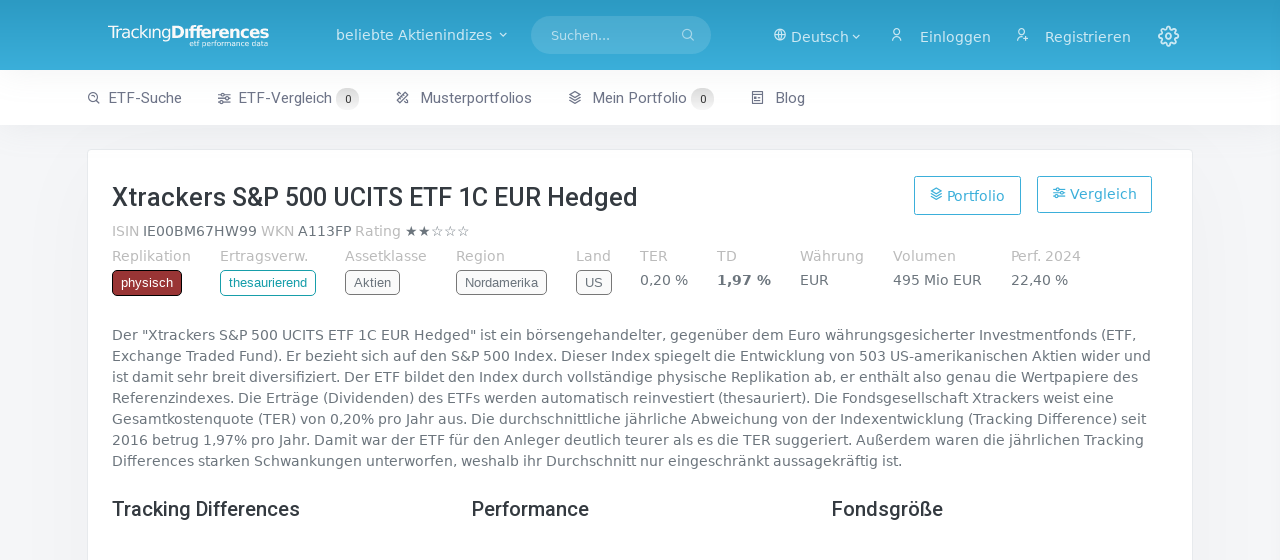

--- FILE ---
content_type: text/html; charset=utf-8
request_url: http://trackingdifferences.azurewebsites.net/ETF/ISIN/IE00BM67HW99
body_size: 12035
content:
<!DOCTYPE html><html><head><meta charset=utf-8><title>Xtrackers S&amp;P 500 UCITS ETF 1C EUR Hedged (IE00BM67HW99) - ETF Tracking Differences and Performance</title><meta name=viewport content="width=device-width, initial-scale=1.0"><meta content="ETF Tracking Differences and Performance Data for long-term index investors" name=description><meta content="Dr. Eberhard Grummt" name=author><meta http-equiv=X-UA-Compatible content="IE=edge"><link rel=icon href=/images/favicon-192.png sizes=192x192><link rel=icon href=/images/favicon-32.png sizes=32x32><link rel="shortcut icon" href=/images/favicon.ico><link href=/assets/libs/datatables.net-bs4/css/dataTables.bootstrap4.min.css rel=stylesheet><link href=/assets/libs/datatables.net-responsive-bs4/css/responsive.bootstrap4.min.css rel=stylesheet><link href=/assets/libs/select2/css/select2.min.css rel=stylesheet><link rel=stylesheet href=/lib/bootstrap-slider/css/bootstrap-slider.min.css><link href=/assets/css/default/bootstrap.min.css rel=stylesheet id=bs-default-stylesheet><link href=/assets/css/default/app.min.css rel=stylesheet id=app-default-stylesheet><link href=/assets/css/icons.min.css rel=stylesheet><link href=/css/additional.css rel=stylesheet><script src=//ajax.aspnetcdn.com/ajax/jquery/jquery-2.2.0.min.js crossorigin=anonymous integrity=sha384-K+ctZQ+LL8q6tP7I94W+qzQsfRV2a+AfHIi9k8z8l9ggpc8X+Ytst4yBo/hH+8Fk></script><script>(window.jQuery||document.write("\u003Cscript src=\u0022/lib/jquery/dist/jquery.min.js\u0022 crossorigin=\u0022anonymous\u0022 integrity=\u0022sha384-K\u002BctZQ\u002BLL8q6tP7I94W\u002BqzQsfRV2a\u002BAfHIi9k8z8l9ggpc8X\u002BYtst4yBo/hH\u002B8Fk\u0022\u003E\u003C/script\u003E"));</script><script src=//code.highcharts.com/highcharts.js></script><script src=//code.highcharts.com/modules/sunburst.js></script><script src=//code.highcharts.com/highcharts-more.js></script><script src=/lib/bootstrap-slider/bootstrap-slider.min.js></script><script src=/assets/libs/select2/js/select2.min.js></script><script src="/js/site.js?v=dlRWMNl2u5UcS1GT3Ihynr71-BLdlz-xljulBQ5KVng"></script><script async src="//pagead2.googlesyndication.com/pagead/js/adsbygoogle.js?client=ca-pub-1364716736084146" crossorigin=anonymous></script><body data-layout-mode=horizontal data-layout='{"mode": "light", "width": "fluid", "menuPosition": "fixed", "topbar": {"color": "dark"}}'><div id=wrapper><div class=navbar-custom><div class=container-fluid><ul class="list-unstyled topnav-menu float-end mb-0"><li class="dropdown d-inline-block d-lg-none"><a class="nav-link dropdown-toggle arrow-none waves-effect waves-light" data-bs-toggle=dropdown href=# role=button aria-haspopup=false aria-expanded=false> <i class="fe-search noti-icon"></i> </a><div class="dropdown-menu dropdown-lg dropdown-menu-end p-0"><form class=p-3 action=/ETF-Suche><input type=hidden name=FormSubmitted value=true> <input name=SearchString class=form-control placeholder="Suchen ..." aria-label=Suchen></form></div><li class="dropdown d-none d-lg-inline-block topbar-dropdown"><a href=# class="nav-link dropdown-toggle arrow-none waves-effect waves-light" data-bs-toggle=dropdown role=button aria-haspopup=false aria-expanded=false> <i class=ri-global-line></i> <span>Deutsch<i class="mdi mdi-chevron-down"></i> </span> </a><div class="dropdown-menu dropdown-menu-end"><a href="/Index?handler=Culture&amp;Culture=de-DE&amp;ReturnUrl=~/ETF/ISIN/IE00BM67HW99" class="dropdown-item notify-item"> <img src=/assets/images/flags/4x3/de.svg alt=de-DE class=me-1 height=15> de-DE </a> <a href="/Index?handler=Culture&amp;Culture=de-AT&amp;ReturnUrl=~/ETF/ISIN/IE00BM67HW99" class="dropdown-item notify-item"> <img src=/assets/images/flags/4x3/at.svg alt=de-AT class=me-1 height=15> de-AT </a> <a href="/Index?handler=Culture&amp;Culture=de-CH&amp;ReturnUrl=~/ETF/ISIN/IE00BM67HW99" class="dropdown-item notify-item"> <img src=/assets/images/flags/4x3/ch.svg alt=de-CH class=me-1 height=15> de-CH </a> <a href="/Index?handler=Culture&amp;Culture=en-US&amp;ReturnUrl=~/ETF/ISIN/IE00BM67HW99" class="dropdown-item notify-item"> <img src=/assets/images/flags/4x3/us.svg alt=en-US class=me-1 height=15> en-US </a> <a href="/Index?handler=Culture&amp;Culture=en-GB&amp;ReturnUrl=~/ETF/ISIN/IE00BM67HW99" class="dropdown-item notify-item"> <img src=/assets/images/flags/4x3/gb.svg alt=en-GB class=me-1 height=15> en-GB </a></div><li class="dropdown notification-list topbar-dropdown"><a class="nav-link dropdown-toggle nav-user me-0 waves-effect waves-light" href=/Identity/Account/Login> <i class="ri-user-line me-1"></i> <span class="pro-user-name ms-1">Einloggen</span> </a><li class="dropdown notification-list"><a class="nav-link dropdown-toggle nav-user me-0 waves-effect waves-light" href=/Identity/Account/Register> <i class="ri-user-add-line me-1"></i> <span class="pro-user-name ms-1">Registrieren</span> </a><li class="dropdown notification-list"><a href=javascript:void(0) class="nav-link right-bar-toggle waves-effect waves-light"> <i class="fe-settings noti-icon"></i> </a></ul><div class=logo-box><a href="/" class="logo logo-dark text-center"> <span class=logo-sm> <img src=/images/favicon-light.svg alt="" height=30> </span> <span class=logo-lg> <img src=/images/tdlogo-shape-bright.svg alt="" height=32> </span> </a> <a href="/" class="logo logo-light text-center"> <span class=logo-sm> <img src=/images/favicon-light.svg alt="" height=32> </span> <span class=logo-lg> <img src=/images/tdlogo-shape-bright.svg alt="" height=30> </span> </a></div><ul class="list-unstyled topnav-menu topnav-menu-left m-0"><li><button class="button-menu-mobile waves-effect waves-light"> <i class=fe-menu></i> </button><li><a class="navbar-toggle nav-link" data-bs-toggle=collapse data-bs-target=#topnav-menu-content><div class=lines><span></span> <span></span> <span></span></div></a><li class="dropdown dropdown-mega d-none d-xl-block"><a class="nav-link dropdown-toggle waves-effect waves-light me-1" data-bs-toggle=dropdown href=# role=button aria-haspopup=false aria-expanded=false> beliebte Aktienindizes <i class="mdi mdi-chevron-down"></i> </a><div class="dropdown-menu dropdown-megamenu"><div class=row><div class=col-md-4><h2><a href=/ETF/Region/Europe><i class="bx bx-world me-1"></i>Europa</a></h2><p><a href=/ETF/Index/MSCI%20Europe%20Index><i class="bx bx-chart me-1 ms-1"></i>MSCI Europe</a><p><a href=/ETF/Index/STOXX%20Europe%20600%20Index><i class="bx bx-chart me-1 ms-1"></i>STOXX Europe 600</a><p><a href=/ETF/Index/FTSE%20Developed%20Europe%20Index><i class="bx bx-chart me-1 ms-1"></i>FTSE Developed Europe</a><h2><a href=/ETF/Region/Asia-Pacific><i class="bx bx-world me-1"></i>Asien-Pazifik</a></h2><p><a href=/ETF/Index/MSCI%20Japan%20Index><i class="bx bx-chart me-1 ms-1"></i>MSCI Japan</a><p><a href=/ETF/Index/MSCI%20Pacific%20ex%20Japan%20Index><i class="bx bx-chart me-1 ms-1"></i>MSCI Pacific ex-Japan</a><p><a href=/ETF/Index/FTSE%20Japan%20Index><i class="bx bx-chart me-1 ms-1"></i>FTSE Japan</a></div><div class=col-md-4><h2><a href=/ETF/Region/North%20America><i class="bx bx-world me-1"></i>Nordamerika</a></h2><p><a href=/ETF/Index/S&amp;P%20500%20Index><i class="bx bx-chart me-1 ms-1"></i>S&P 500</a><p><a href=/ETF/Index/MSCI%20USA%20Index><i class="bx bx-chart me-1 ms-1"></i>MSCI USA</a><p><a href=/ETF/Index/MSCI%20North%20America%20Index><i class="bx bx-chart me-1 ms-1"></i>MSCI North America</a><h2><a href=/ETF/Region/World><i class="bx bx-world me-1"></i>Welt</a></h2><p><a href=/ETF/Index/MSCI%20World%20Index><i class="bx bx-chart me-1 ms-1"></i>MSCI World</a><p><a href=/ETF/Index/MSCI%20All%20Country%20World%20Index><i class="bx bx-chart me-1 ms-1"></i>MSCI ACWI</a><p><a href=/ETF/Index/FTSE%20Developed%20Index><i class="bx bx-chart me-1 ms-1"></i>FTSE Developed World</a><p><a href=/ETF/Index/FTSE%20All%20World%20Index><i class="bx bx-chart me-1 ms-1"></i>FTSE All World</a></div><div class=col-md-4><h2><a href=/ETF/Region/Emerging%20Markets><i class="bx bx-world me-1"></i>Emerging Markets</a></h2><p><a href=/ETF/Index/MSCI%20Emerging%20Markets%20Index><i class="bx bx-chart me-1 ms-1"></i>MSCI Emerging Markets</a><p><a href=/ETF/Index/FTSE%20Emerging%20Index><i class="bx bx-chart me-1 ms-1"></i>FTSE Emerging Markets</a><h2>Strategien &amp; Sektoren</h2><p><a href=/ETF/Strategy/Small%20Cap><i class="bx bx-list-check me-1 ms-1"></i>Small Cap-Aktien</a><p><a href=/ETF/Strategy/Value><i class="bx bx-list-check me-1 ms-1"></i>Value-Aktien</a><p><a href=/ETF/Strategy/Dividend><i class="bx bxs-pie-chart-alt me-1 ms-1"></i>Dividenden-Aktien</a><p><a href=/ETF/Sector/Real%20Estate><i class="bx bxs-pie-chart-alt me-1 ms-1"></i>Immobilien-Aktien</a><p><a href=/ETF/Sector/Precious%20Metals><i class="bx bxs-pie-chart-alt me-1 ms-1"></i>Edelmetall-Aktien</a></div></div></div><li class="d-none d-lg-block"><form class=app-search action=/ETF-Suche><input type=hidden name=FormSubmitted value=true><div class="app-search-box dropdown"><div class=input-group><input type=search class=form-control autocomplete=off name=SearchString placeholder=Suchen... id=top-search> <button class=btn> <i class=fe-search></i> </button></div><script>let input=document.getElementById('top-search');let timeout=null;input.addEventListener('keyup',function(e){clearTimeout(timeout);timeout=setTimeout(function(){$('#search-dropdown').load('/Searchbox?searchString='+encodeURIComponent($('#top-search').val()));$('#search-dropdown').addClass('d-block');},200);});</script><div class=dropdown-menu id=search-dropdown><div class="dropdown-header noti-title">Beginnen Sie zu tippen, um Ergebnisse anzuzeigen</div></div></div></form></ul><div class=clearfix></div></div></div><div class=topnav><div class=container-fluid><nav class="navbar navbar-light navbar-expand-lg topnav-menu"><div class="collapse navbar-collapse" id=topnav-menu-content><ul class=navbar-nav><li class="nav-item dropdown"><a class="nav-link arrow-none" href=/ETF-Suche id=topnav-dashboard role=button> <i class="bx bx-search-alt me-1"></i>ETF-Suche </a><li class="nav-item dropdown"><a class="nav-link arrow-none" href=/ETF-Vergleich role=button> <i class="bx bx-slider-alt me-1"></i>ETF-Vergleich <span id=numCompEtfs class=numEtfs>0</span> </a><li class="nav-item dropdown"><a class="nav-link arrow-none" href=/Musterportfolios role=button> <i class="ri-pencil-ruler-2-line me-1"></i> Musterportfolios </a><li class=nav-item><a class="nav-link arrow-none" href=/Portfolio id=topnav-components role=button> <i class="ri-stack-line me-1"></i> Mein Portfolio <span id=numEtfs class=numEtfs>0</span> </a><li class="nav-item dropdown"><a class="nav-link arrow-none" href=//blog.trackingdifferences.com id=topnav-pages role=button> <i class="ri-pages-line me-1"></i> Blog </a></ul></div></nav></div></div><div class=content-page><div class=content><div class=container-fluid><div class="row mt-3"><div class=col-md-12><div class=card><div class=card-body><div class=row><div class=col-md-12><div style=justify-content:space-between;display:flex><h1 class=page-title>Xtrackers S&amp;P 500 UCITS ETF 1C EUR Hedged</h1><div class=page-title-right><a id=addremisin2 style=float:right;margin-top:2px;margin-right:1.1em class="btn btn-outline-primary" onclick="toggleWatchlistItem2('IE00BM67HW99')"><i class='bx bx-slider-alt'></i> Vergleich</a> <a id=addremisin style=float:right;margin-top:2px;margin-right:1.1em class="btn btn-outline-primary" onclick="toggleWatchlistItem('IE00BM67HW99')"><i class=ri-stack-line></i> Portfolio</a></div></div><p style=padding-top:0 class=mb-0><span class=desctitle> <abbr title="International Securities Identification Number">ISIN</abbr> </span> <span class=prop>IE00BM67HW99</span> <span class=desctitle><abbr title=Wertpapierkennnummer>WKN</abbr></span> <span class=prop>A113FP</span> <span class=desctitle>Rating</span> <span data-bs-placement=bottom data-bs-toggle=tooltip data-bs-html=true title="&lt;p>&lt;strong>Rating by TrackingDifferences:&lt;/strong>&lt;/p>&lt;ul>&lt;li style='margin-bottom:0.3em;'>★ Fondsvolumen ist größer als 250 Mio EUR
&lt;/li>&lt;li style='margin-bottom:0.3em;'>★ Fonds existiert seit mindestens 3 Jahren
&lt;/li>&lt;li style='margin-bottom:0.3em;'>☆ TD ist NICHT kleiner oder gleich TER
&lt;/li>&lt;li style='margin-bottom:0.3em;'>☆ TD ist NICHT kleiner als 0,1%
&lt;/li>&lt;li style='margin-bottom:0.3em;'>☆ TDV ist NICHT kleiner als 0,25
&lt;/li>&lt;/ul>">&#x2605;&#x2605;&#x2606;&#x2606;&#x2606;</span></p><script type=application/ld+json>[{"@context":"http://schema.org","@type":"WebPage","name":"Xtrackers S&amp;P 500 UCITS ETF 1C EUR Hedged","mainContentOfPage":{"@type":"WebPageElement"}},{"@type":"FinancialProduct","@context":"http://schema.org","identifier":"IE00BM67HW99","name":"Xtrackers S&amp;P 500 UCITS ETF 1C EUR Hedged","url":"https://www.trackigdifferences.com/ETF/ISIN/IE00BM67HW99","review":{"@type":"Review","datePublished":"31.05.2025 00:00:00","author":"TrackingDifferences.com","name":"Xtrackers S&amp;P 500 UCITS ETF 1C EUR Hedged","itemReviewed":{"@type":"Product","name":"Xtrackers S&amp;P 500 UCITS ETF 1C EUR Hedged","identifier":"IE00BM67HW99","review":{"@type":"Review","author":"TrackingDifferences.com","name":"Xtrackers S&amp;P 500 UCITS ETF 1C EUR Hedged","reviewRating":{"@type":"Rating","ratingValue":2,"worstRating":0,"bestRating":5}},"brand":{"@type":"Organization","name":"Xtrackers"},"description":"Der &quot;Xtrackers S&amp;P 500 UCITS ETF 1C EUR Hedged&quot; ist ein b&#xF6;rsengehandelter, gegen&#xFC;ber dem Euro w&#xE4;hrungsgesicherter Investmentfonds (ETF, Exchange Traded Fund). Er bezieht sich auf den S&amp;P 500 Index. Dieser Index spiegelt die Entwicklung von 503 US-amerikanischen Aktien wider und ist damit sehr breit diversifiziert. Der ETF bildet den Index durch vollst&#xE4;ndige physische Replikation ab, er enth&#xE4;lt also genau die Wertpapiere des Referenzindexes. Die Ertr&#xE4;ge (Dividenden) des ETFs werden automatisch reinvestiert (thesauriert). Die Fondsgesellschaft Xtrackers weist eine Gesamtkostenquote (TER) von 0,20% pro Jahr aus. Die durchschnittliche j&#xE4;hrliche Abweichung von der Indexentwicklung (Tracking Difference) seit 2016 betrug 1,97% pro Jahr. Damit war der ETF f&#xFC;r den Anleger deutlich teurer als es die TER suggeriert.  Au&#xDF;erdem waren die j&#xE4;hrlichen Tracking Differences starken Schwankungen unterworfen, weshalb ihr Durchschnitt nur eingeschr&#xE4;nkt aussagekr&#xE4;ftig ist. "}},"brand":{"@type":"Organization","name":"Xtrackers"},"description":"Der &quot;Xtrackers S&amp;P 500 UCITS ETF 1C EUR Hedged&quot; ist ein b&#xF6;rsengehandelter, gegen&#xFC;ber dem Euro w&#xE4;hrungsgesicherter Investmentfonds (ETF, Exchange Traded Fund). Er bezieht sich auf den S&amp;P 500 Index. Dieser Index spiegelt die Entwicklung von 503 US-amerikanischen Aktien wider und ist damit sehr breit diversifiziert. Der ETF bildet den Index durch vollst&#xE4;ndige physische Replikation ab, er enth&#xE4;lt also genau die Wertpapiere des Referenzindexes. Die Ertr&#xE4;ge (Dividenden) des ETFs werden automatisch reinvestiert (thesauriert). Die Fondsgesellschaft Xtrackers weist eine Gesamtkostenquote (TER) von 0,20% pro Jahr aus. Die durchschnittliche j&#xE4;hrliche Abweichung von der Indexentwicklung (Tracking Difference) seit 2016 betrug 1,97% pro Jahr. Damit war der ETF f&#xFC;r den Anleger deutlich teurer als es die TER suggeriert.  Au&#xDF;erdem waren die j&#xE4;hrlichen Tracking Differences starken Schwankungen unterworfen, weshalb ihr Durchschnitt nur eingeschr&#xE4;nkt aussagekr&#xE4;ftig ist. "}]</script><div class=descfloat><p class=desc><span class="desctitle desctitle-high">Replikation</span><br> <span class="catvalue phys">physisch</span></div><div class=descfloat><p class=desc><span class="desctitle desctitle-high">Ertragsverw.</span><br> <span class="catvalue thes">thesaurierend</span></div><div class=descfloat><p class=desc><span class="desctitle desctitle-high">Assetklasse</span><br><span class="catvalue-default catvalue"> Aktien </span></div><div class=descfloat><p class=desc><span class="desctitle desctitle-high">Region</span><br><span class="catvalue-default catvalue"> Nordamerika </span></div><div class=descfloat><p class=desc><span class="desctitle desctitle-high">Land</span><br><span class="catvalue-default catvalue"> <abbr title="Vereinigte Staaten von Amerika (USA)"> US </abbr> </span></div><div class=descfloat><p class=desc><span class="desctitle desctitle-high"><abbr title="Total Expense Ratio">TER</abbr></span><br><span>0,20 %</span></div><div class=descfloat><p class=desc><span class="desctitle desctitle-high"> <abbr title="Tracking Difference seit 2016">TD</abbr> </span><br><span style=font-weight:bold>1,97 %</span></div><div class=descfloat><p class=desc><span class="desctitle desctitle-high">Währung</span><br><span>EUR</span></div><div class=descfloat><p class=desc><span class="desctitle desctitle-high">Volumen</span><br><span>495 Mio EUR</span></div><div class=descfloat><p class=desc><span class="desctitle desctitle-high"><abbr title="Fondsperformance in EUR 2024">Perf. 2024</abbr></span><br><span>22,40 %</span></div></div></div><div class=row><div class=col-lg-12><p class=mt-2>Der &quot;Xtrackers S&amp;P 500 UCITS ETF 1C EUR Hedged&quot; ist ein b&#xF6;rsengehandelter, gegen&#xFC;ber dem Euro w&#xE4;hrungsgesicherter Investmentfonds (ETF, Exchange Traded Fund). Er bezieht sich auf den S&amp;P 500 Index. Dieser Index spiegelt die Entwicklung von 503 US-amerikanischen Aktien wider und ist damit sehr breit diversifiziert. Der ETF bildet den Index durch vollst&#xE4;ndige physische Replikation ab, er enth&#xE4;lt also genau die Wertpapiere des Referenzindexes. Die Ertr&#xE4;ge (Dividenden) des ETFs werden automatisch reinvestiert (thesauriert). Die Fondsgesellschaft Xtrackers weist eine Gesamtkostenquote (TER) von 0,20% pro Jahr aus. Die durchschnittliche j&#xE4;hrliche Abweichung von der Indexentwicklung (Tracking Difference) seit 2016 betrug 1,97% pro Jahr. Damit war der ETF f&#xFC;r den Anleger deutlich teurer als es die TER suggeriert. Au&#xDF;erdem waren die j&#xE4;hrlichen Tracking Differences starken Schwankungen unterworfen, weshalb ihr Durchschnitt nur eingeschr&#xE4;nkt aussagekr&#xE4;ftig ist.</div><div class=col-md-4><h2>Tracking Differences</h2><div id=chartContainer2 style=height:305px><p></div></div><div class=col-md-4><h2>Performance</h2><div id=chartContainer style=height:305px></div></div><div class=col-md-4><h2>Fondsgröße</h2><div id=chartContainer3 style=height:305px></div></div></div><div class=row><div class=col><div class=mt-3><a class=etfnav href=/ETF/Index/S%26P%20500%20Index><i class="bx bx-chart me-1"></i>alle ETFs auf den S&amp;P 500 Index</a> <a class=etfnav href=/die-besten-ETFs/Index/S%26P%20500%20Index><i class="bx bx-trophy me-1"></i>die besten ETFs auf den S&amp;P 500 Index</a> <a class=etfnav href=/ETF/Region/North%20America><i class="bx bx-world me-1"></i>mehr ETFs auf die Region Nordamerika</a> <a class=etfnav href=/ETF/Country/United%20States%20of%20America><i class="bx bx-flag me-1"></i>mehr ETFs auf Vereinigte Staaten von Amerika (USA)</a> <a class=etfnav href=/ETF/FundCompany/Xtrackers><i class="bx bxs-bank me-1"></i>mehr ETFs von Xtrackers</a></div></div></div></div></div></div></div><div class=row><div class=col-md-12><div class=card><div class=card-body><h1>ETFs auf den S&P 500 Index</h1><p><div class=mb-1><a href=javascript:void(0) onclick="$('#filtercriteria').slideToggle(250);$('#filtertoggle').toggleClass('mdi-chevron-down mdi-chevron-up')">Filterkriterien <i id=filtertoggle class="mdi mdi-chevron-down"></i></a><div class="dropdown d-inline"></div></div><div id=filtercriteria style="display:none;padding:1em 1em 0 1em" class=unfiltered><form><div class=row><div class="form-group col-md-3"><div class=form-check><input value=all checked class=form-check-input type=radio id=radio1 name=ReplicationFilter> <label class=form-check-label for=radio1>alle Replikationsarten</label></div><div class=form-check><input value=physical class=form-check-input type=radio id=radio2 name=ReplicationFilter> <label class=form-check-label for=radio2>physische Replikation</label></div><div class=form-check><input value=synthetic class=form-check-input type=radio id=radio3 name=ReplicationFilter> <label class=form-check-label for=radio3>synthetische Replikation</label></div></div><div class="form-group col-md-3"><div class=form-check><input value=all checked class=form-check-input type=radio id=radio4 name=EarningsFilter> <label class=form-check-label for=radio4>alle Ertragsverwendungen</label></div><div class=form-check><input value=distributing class=form-check-input type=radio id=radio5 name=EarningsFilter> <label class=form-check-label for=radio5>ausschüttend</label></div><div class=form-check><input value=accumulating class=form-check-input type=radio id=radio6 name=EarningsFilter> <label class=form-check-label for=radio6>thesaurierend</label></div></div><div class="form-group col-md-3"><label class=form-label for=FundCompanyFilter>Fondsgesellschaft</label> <select id=fundcompany class=form-select data-toggle=select2 name=FundCompanyFilter><option value=all>alle Fondsgesellschaften<option value=Amundi>Amundi<option value="Ark ETF">Ark ETF<option value=AXA>AXA<option value=Axxion>Axxion<option value="Credit Suisse">Credit Suisse<option value="Deka ETF">Deka ETF<option value=EasyETF>EasyETF<option value=Expat>Expat<option value="Fidelity ETF">Fidelity ETF<option value="First Trust">First Trust<option value=FlexShares>FlexShares<option value="Franklin Templeton">Franklin Templeton<option value="Global X">Global X<option value="Goldman Sachs ETF">Goldman Sachs ETF<option value=HANetf>HANetf<option value="HSBC ETF">HSBC ETF<option value="ICBC Credit Suisse">ICBC Credit Suisse<option value=Invesco>Invesco<option value=iShares>iShares<option value="J.P. Morgan ETF">J.P. Morgan ETF<option value="Janus Henderson">Janus Henderson<option value=KraneShares>KraneShares<option value="L&amp;G ETF">L&amp;G ETF<option value=Lyxor>Lyxor<option value="Market Access">Market Access<option value=Melanion>Melanion<option value=Ossiam>Ossiam<option value=PIMCO>PIMCO<option value="Rize ETF">Rize ETF<option value=Roundhill>Roundhill<option value=SPDR>SPDR<option value=Tabula>Tabula<option value="Tabula ETF">Tabula ETF<option value="UBS ETF">UBS ETF<option value="Unicredit ETF">Unicredit ETF<option value="VanEck ">VanEck <option value="VanEck Vectors">VanEck Vectors<option value=Vanguard>Vanguard<option value=WisdomTree>WisdomTree<option value=Xtrackers>Xtrackers</select></div></div><div class=row><div class=form-group><button id=bf class="btn btn-primary waves-effect waves-light"> <i class=ri-filter-line></i>Filtern </button></div></div></form></div><div class=row><div class=col-lg-12><div class=descfloat><p class=desc><span class="desctitle desctitle-high">Indexmitglieder</span><br><span class=desc>503</span></div></div></div><ul class="nav nav-tabs nav-bordered"><li class=nav-item><a class="nav-link active" data-bs-toggle=tab href=#menu1>Tracking Differences</a><li class=nav-item><a class=nav-link data-bs-toggle=tab href=#menu2>Performance</a></ul><div class=tab-content style=padding-top:0><div id=menu1 class="tab-pane active show"><div class=row><div class=col-lg-12><table class="table dt-responsive nowrap w-100" id=etfs><thead><tr><th>Name<th><th data-priority=20000>ISIN<th data-priority=19999 class=num><abbr title="Fondsgröße in Mio. EUR">Größe</abbr><th data-priority=19999 class=num><abbr title="Total Expense Ratio">TER</abbr><th data-priority=19999 class=num><abbr title="Tracking Difference Variance">TDV</abbr><th class=num><abbr title="Durchschnittliche Tracking Difference im gewählten Zeitraum">TD</abbr><th class=num>24<th class=num>23<th class=num>22<th class=num>21<th class=num>20<th class=num>19<th class=num>18<th class=num>17<th class=num>16<th class=num>15<tbody><tr><td><abbr title="synthetische Replikation" class="synth propmarker">S</abbr> <abbr title=thesaurierend class="thes propmarker">T</abbr> <a href=/ETF/ISIN/FR0011550177>BNP Paribas Easy S&amp;P 500</a><td nowrap><a class=starlink id=cFR0011550177 onclick="portClick2('cFR0011550177','FR0011550177')"> <abbr title=Portfolio><i class=ri-stack-line></i></abbr> </a> <a class=starlink id=pFR0011550177 onclick="compClick('pFR0011550177','FR0011550177')"><abbr title=Vergleich><i class="bx bx-slider-alt"></i></abbr></a><td class=num>FR0011550177<td class=num>2587<td class=num>0,15<td class=num>0,04<td class="val-3 num tdavg">-0,54<td class="val-6250 num"><td class="val-6250 num"><td class="val-6250 num"><td class="val-1 num">-0,2<td class="val-4 num">-0,6<td class="val-5 num">-0,8<td class="val-3 num">-0,5<td class="val-4 num">-0,7<td class="val-4 num">-0,7<td class="val-2 num">-0,3<tr><td><abbr title="synthetische Replikation" class="synth propmarker">S</abbr> <abbr title=thesaurierend class="thes propmarker">T</abbr> <a href=/ETF/ISIN/FR0011550185>BNP Paribas Easy S&amp;P 500 - C</a><td nowrap><a class=starlink id=cFR0011550185 onclick="portClick2('cFR0011550185','FR0011550185')"> <abbr title=Portfolio><i class=ri-stack-line></i></abbr> </a> <a class=starlink id=pFR0011550185 onclick="compClick('pFR0011550185','FR0011550185')"><abbr title=Vergleich><i class="bx bx-slider-alt"></i></abbr></a><td class=num>FR0011550185<td class=num>2903<td class=num>0,15<td class=num>0,03<td class="val-4 num tdavg">-0,57<td class="val-6250 num"><td class="val-6250 num"><td class="val-6250 num"><td class="val-2 num">-0,3<td class="val-4 num">-0,7<td class="val-4 num">-0,7<td class="val-4 num">-0,6<td class="val-4 num">-0,6<td class="val-5 num">-0,8<td class="val-2 num">-0,3<tr><td><abbr title="synthetische Replikation" class="synth propmarker">S</abbr> <abbr title=ausschüttend class="auss propmarker">A</abbr> <a href=/ETF/ISIN/FR0011550680>BNP Paribas Easy S&amp;P 500</a><td nowrap><a class=starlink id=cFR0011550680 onclick="portClick2('cFR0011550680','FR0011550680')"> <abbr title=Portfolio><i class=ri-stack-line></i></abbr> </a> <a class=starlink id=pFR0011550680 onclick="compClick('pFR0011550680','FR0011550680')"><abbr title=Vergleich><i class="bx bx-slider-alt"></i></abbr></a><td class=num>FR0011550680<td class=num>217<td class=num>0,15<td class=num>0,04<td class="val-3 num tdavg">-0,54<td class="val-6250 num"><td class="val-6250 num"><td class="val-6250 num"><td class="val-1 num">-0,2<td class="val-4 num">-0,6<td class="val-5 num">-0,8<td class="val-3 num">-0,5<td class="val-4 num">-0,7<td class="val-4 num">-0,7<td class="val-2 num">-0,3<tr><td><abbr title="synthetische Replikation" class="synth propmarker">S</abbr> <abbr title=thesaurierend class="thes propmarker">T</abbr> <a href=/ETF/ISIN/FR0013041530>BNP Paribas Easy S&amp;P 500 EUR Hedged - C</a><td nowrap><a class=starlink id=cFR0013041530 onclick="portClick2('cFR0013041530','FR0013041530')"> <abbr title=Portfolio><i class=ri-stack-line></i></abbr> </a> <a class=starlink id=pFR0013041530 onclick="compClick('pFR0013041530','FR0013041530')"><abbr title=Vergleich><i class="bx bx-slider-alt"></i></abbr></a><td class=num>FR0013041530<td class=num>756<td class=num>0,15<td class=num>0,02<td class="val-3 num tdavg">-0,45<td class="val-6250 num"><td class="val-6250 num"><td class="val-6250 num"><td class="val-1 num">-0,2<td class="val-4 num">-0,6<td class="val-3 num">-0,5<td class="val-2 num">-0,4<td class="val-3 num">-0,5<td class="val-3 num">-0,5<td class="val-6250 num"><tr><td><abbr title="physische Replikation" class="phys propmarker">P</abbr> <abbr title=ausschüttend class="auss propmarker">A</abbr> <a href=/ETF/ISIN/IE0031442068>iShares Core S&amp;P 500 USD (Dist)</a><td nowrap><a class=starlink id=cIE0031442068 onclick="portClick2('cIE0031442068','IE0031442068')"> <abbr title=Portfolio><i class=ri-stack-line></i></abbr> </a> <a class=starlink id=pIE0031442068 onclick="compClick('pIE0031442068','IE0031442068')"><abbr title=Vergleich><i class="bx bx-slider-alt"></i></abbr></a><td class=num>IE0031442068<td class=num>15935<td class=num>0,07<td class=num>0,01<td class="val-1 num tdavg">-0,15<td class="val-1 num">-0,2<td class="val-1 num">-0,2<td class="val-1 num">-0,1<td class="val-1 num">-0,2<td class="val-1 num">-0,2<td class="val-2 num">-0,3<td class="val-1 num">-0,2<td class="val-1 num">-0,2<td class="val0 num">0,0<td class="val0 num">0,1<tr><td><abbr title="physische Replikation" class="phys propmarker">P</abbr> <abbr title=ausschüttend class="auss propmarker">A</abbr> <a href=/ETF/ISIN/IE00B3XXRP09>Vanguard S&amp;P 500</a><td nowrap><a class=starlink id=cIE00B3XXRP09 onclick="portClick2('cIE00B3XXRP09','IE00B3XXRP09')"> <abbr title=Portfolio><i class=ri-stack-line></i></abbr> </a> <a class=starlink id=pIE00B3XXRP09 onclick="compClick('pIE00B3XXRP09','IE00B3XXRP09')"><abbr title=Vergleich><i class="bx bx-slider-alt"></i></abbr></a><td class=num>IE00B3XXRP09<td class=num>39006<td class=num>0,07<td class=num>0,00<td class="val-1 num tdavg">-0,23<td class="val-1 num">-0,2<td class="val-1 num">-0,2<td class="val-1 num">-0,2<td class="val-1 num">-0,2<td class="val-1 num">-0,2<td class="val-2 num">-0,3<td class="val-1 num">-0,1<td class="val-2 num">-0,3<td class="val-2 num">-0,3<td class="val-2 num">-0,3<tr><td><abbr title="synthetische Replikation" class="synth propmarker">S</abbr> <abbr title=thesaurierend class="thes propmarker">T</abbr> <a href=/ETF/ISIN/IE00B3YCGJ38>Invesco S&amp;P 500 Acc</a><td nowrap><a class=starlink id=cIE00B3YCGJ38 onclick="portClick2('cIE00B3YCGJ38','IE00B3YCGJ38')"> <abbr title=Portfolio><i class=ri-stack-line></i></abbr> </a> <a class=starlink id=pIE00B3YCGJ38 onclick="compClick('pIE00B3YCGJ38','IE00B3YCGJ38')"><abbr title=Vergleich><i class="bx bx-slider-alt"></i></abbr></a><td class=num>IE00B3YCGJ38<td class=num>26438<td class=num>0,05<td class=num>0,02<td class="val-3 num tdavg">-0,41<td class="val-2 num">-0,4<td class="val-3 num">-0,5<td class="val-2 num">-0,3<td class="val-2 num">-0,4<td class="val-4 num">-0,6<td class="val-4 num">-0,7<td class="val-2 num">-0,4<td class="val-2 num">-0,3<td class="val-2 num">-0,3<td class="val-1 num">-0,2<tr><td><abbr title="physische Replikation" class="phys propmarker">P</abbr> <abbr title=thesaurierend class="thes propmarker">T</abbr> <a href=/ETF/ISIN/IE00B5BMR087>iShares Core S&amp;P 500 USD (Acc)</a><td nowrap><a class=starlink id=cIE00B5BMR087 onclick="portClick2('cIE00B5BMR087','IE00B5BMR087')"> <abbr title=Portfolio><i class=ri-stack-line></i></abbr> </a> <a class=starlink id=pIE00B5BMR087 onclick="compClick('pIE00B5BMR087','IE00B5BMR087')"><abbr title=Vergleich><i class="bx bx-slider-alt"></i></abbr></a><td class=num>IE00B5BMR087<td class=num>98981<td class=num>0,07<td class=num>0,00<td class="val-1 num tdavg">-0,23<td class="val-1 num">-0,2<td class="val-1 num">-0,2<td class="val-1 num">-0,2<td class="val-1 num">-0,2<td class="val-1 num">-0,2<td class="val-2 num">-0,3<td class="val-1 num">-0,2<td class="val-2 num">-0,3<td class="val-2 num">-0,3<td class="val-1 num">-0,2<tr><td><abbr title="physische Replikation" class="phys propmarker">P</abbr> <abbr title=ausschüttend class="auss propmarker">A</abbr> <a href=/ETF/ISIN/IE00B5KQNG97>HSBC S&amp;P 500</a><td nowrap><a class=starlink id=cIE00B5KQNG97 onclick="portClick2('cIE00B5KQNG97','IE00B5KQNG97')"> <abbr title=Portfolio><i class=ri-stack-line></i></abbr> </a> <a class=starlink id=pIE00B5KQNG97 onclick="compClick('pIE00B5KQNG97','IE00B5KQNG97')"><abbr title=Vergleich><i class="bx bx-slider-alt"></i></abbr></a><td class=num>IE00B5KQNG97<td class=num>5916<td class=num>0,09<td class=num>0,02<td class="val-2 num tdavg">-0,25<td class="val-1 num">-0,2<td class="val-2 num">-0,4<td class="val0 num">0,0<td class="val-1 num">-0,2<td class="val-3 num">-0,5<td class="val-1 num">-0,2<td class="val-2 num">-0,3<td class="val-2 num">-0,3<td class="val-1 num">-0,2<td class="val-1 num">-0,2<tr><td><abbr title="physische Replikation" class="phys propmarker">P</abbr> <abbr title=ausschüttend class="auss propmarker">A</abbr> <a href=/ETF/ISIN/IE00B6YX5C33>SPDR S&amp;P 500</a><td nowrap><a class=starlink id=cIE00B6YX5C33 onclick="portClick2('cIE00B6YX5C33','IE00B6YX5C33')"> <abbr title=Portfolio><i class=ri-stack-line></i></abbr> </a> <a class=starlink id=pIE00B6YX5C33 onclick="compClick('pIE00B6YX5C33','IE00B6YX5C33')"><abbr title=Vergleich><i class="bx bx-slider-alt"></i></abbr></a><td class=num>IE00B6YX5C33<td class=num>13044<td class=num>0,03<td class=num>0,00<td class="val-1 num tdavg">-0,20<td class="val-1 num">-0,2<td class="val-1 num">-0,2<td class="val-1 num">-0,1<td class="val-1 num">-0,1<td class="val-1 num">-0,2<td class="val-1 num">-0,2<td class="val-1 num">-0,2<td class="val-2 num">-0,3<td class="val-2 num">-0,3<td class="val-1 num">-0,2<tr><td><abbr title="physische Replikation" class="phys propmarker">P</abbr> <abbr title=ausschüttend class="auss propmarker">A</abbr> <a href=/ETF/ISIN/IE00B7K93397>UBS Core S&amp;P 500 USD dis</a><td nowrap><a class=starlink id=cIE00B7K93397 onclick="portClick2('cIE00B7K93397','IE00B7K93397')"> <abbr title=Portfolio><i class=ri-stack-line></i></abbr> </a> <a class=starlink id=pIE00B7K93397 onclick="compClick('pIE00B7K93397','IE00B7K93397')"><abbr title=Vergleich><i class="bx bx-slider-alt"></i></abbr></a><td class=num>IE00B7K93397<td class=num>723<td class=num>0,09<td class=num>0,00<td class="val-1 num tdavg">-0,16<td class="val-1 num">-0,2<td class="val-1 num">-0,1<td class="val-1 num">-0,1<td class="val-1 num">-0,1<td class="val-1 num">-0,1<td class="val-1 num">-0,2<td class="val-1 num">-0,1<td class="val-2 num">-0,3<td class="val-1 num">-0,2<td class="val-1 num">-0,2<tr><td><abbr title="physische Replikation" class="phys propmarker">P</abbr> <abbr title=thesaurierend class="thes propmarker">T</abbr> <a href=/ETF/ISIN/IE00BFMXXD54>Vanguard S&amp;P 500 (USD) Accumulating</a><td nowrap><a class=starlink id=cIE00BFMXXD54 onclick="portClick2('cIE00BFMXXD54','IE00BFMXXD54')"> <abbr title=Portfolio><i class=ri-stack-line></i></abbr> </a> <a class=starlink id=pIE00BFMXXD54 onclick="compClick('pIE00BFMXXD54','IE00BFMXXD54')"><abbr title=Vergleich><i class="bx bx-slider-alt"></i></abbr></a><td class=num>IE00BFMXXD54<td class=num>20419<td class=num>0,07<td class=num>0,00<td class="val-1 num tdavg">-0,20<td class="val-1 num">-0,2<td class="val-1 num">-0,2<td class="val-1 num">-0,2<td class="val-1 num">-0,2<td class="val-1 num">-0,2<td class="val-6250 num"><td class="val-6250 num"><td class="val-6250 num"><td class="val-6250 num"><td class="val-6250 num"><tr><td class=seletf><abbr title="physische Replikation" class="phys propmarker">P</abbr> <abbr title=thesaurierend class="thes propmarker">T</abbr> <a href=/ETF/ISIN/IE00BM67HW99>Xtrackers S&amp;P 500 1C EUR Hedged</a><td nowrap><a class=starlink id=cIE00BM67HW99 onclick="portClick2('cIE00BM67HW99','IE00BM67HW99')"> <abbr title=Portfolio><i class=ri-stack-line></i></abbr> </a> <a class=starlink id=pIE00BM67HW99 onclick="compClick('pIE00BM67HW99','IE00BM67HW99')"><abbr title=Vergleich><i class="bx bx-slider-alt"></i></abbr></a><td class=num>IE00BM67HW99<td class=num>495<td class=num>0,20<td class="num badtdv">1,66<td class="val3 num tdavg">1,97<td class="val3 num">2,1<td class="val4 num">3,2<td class="val3 num">2,6<td class="val2 num">1,2<td class="val3 num">2,0<td class="val5 num">3,8<td class="val4 num">2,9<td class="val-1 num">-0,1<td class="val0 num">0,0<td class="val-6250 num"><tr><td><abbr title="synthetische Replikation" class="synth propmarker">S</abbr> <abbr title=ausschüttend class="auss propmarker">A</abbr> <a href=/ETF/ISIN/IE00BYML9W36>Invesco S&amp;P 500 Dist</a><td nowrap><a class=starlink id=cIE00BYML9W36 onclick="portClick2('cIE00BYML9W36','IE00BYML9W36')"> <abbr title=Portfolio><i class=ri-stack-line></i></abbr> </a> <a class=starlink id=pIE00BYML9W36 onclick="compClick('pIE00BYML9W36','IE00BYML9W36')"><abbr title=Vergleich><i class="bx bx-slider-alt"></i></abbr></a><td class=num>IE00BYML9W36<td class=num>5291<td class=num>0,05<td class=num>0,02<td class="val-3 num tdavg">-0,44<td class="val-2 num">-0,4<td class="val-3 num">-0,5<td class="val-2 num">-0,3<td class="val-3 num">-0,5<td class="val-4 num">-0,6<td class="val-4 num">-0,7<td class="val-2 num">-0,4<td class="val-2 num">-0,3<td class="val-2 num">-0,3<td class="val-6250 num"><tr><td><abbr title="synthetische Replikation" class="synth propmarker">S</abbr> <abbr title=thesaurierend class="thes propmarker">T</abbr> <a href=/ETF/ISIN/LU0490618542>Xtrackers S&amp;P 500 Swap 1C</a><td nowrap><a class=starlink id=cLU0490618542 onclick="portClick2('cLU0490618542','LU0490618542')"> <abbr title=Portfolio><i class=ri-stack-line></i></abbr> </a> <a class=starlink id=pLU0490618542 onclick="compClick('pLU0490618542','LU0490618542')"><abbr title=Vergleich><i class="bx bx-slider-alt"></i></abbr></a><td class=num>LU0490618542<td class=num>3687<td class=num>0,15<td class=num>0,02<td class="val-3 num tdavg">-0,48<td class="val-2 num">-0,3<td class="val-2 num">-0,4<td class="val-2 num">-0,3<td class="val-2 num">-0,4<td class="val-4 num">-0,6<td class="val-4 num">-0,7<td class="val-3 num">-0,5<td class="val-4 num">-0,7<td class="val-4 num">-0,6<td class="val-2 num">-0,3<tr><td><abbr title="synthetische Replikation" class="synth propmarker">S</abbr> <abbr title=ausschüttend class="auss propmarker">A</abbr> <a href=/ETF/ISIN/LU0496786574>Amundi S&amp;P 500 II EUR Dist</a><td nowrap><a class=starlink id=cLU0496786574 onclick="portClick2('cLU0496786574','LU0496786574')"> <abbr title=Portfolio><i class=ri-stack-line></i></abbr> </a> <a class=starlink id=pLU0496786574 onclick="compClick('pLU0496786574','LU0496786574')"><abbr title=Vergleich><i class="bx bx-slider-alt"></i></abbr></a><td class=num>LU0496786574<td class=num>2537<td class=num>0,05<td class=num>0,01<td class="val-3 num tdavg">-0,47<td class="val-2 num">-0,4<td class="val-3 num">-0,5<td class="val-2 num">-0,3<td class="val-2 num">-0,4<td class="val-4 num">-0,6<td class="val-4 num">-0,6<td class="val-3 num">-0,5<td class="val-3 num">-0,5<td class="val-3 num">-0,5<td class="val-2 num">-0,4<tr><td><abbr title="synthetische Replikation" class="synth propmarker">S</abbr> <abbr title=ausschüttend class="auss propmarker">A</abbr> <a href=/ETF/ISIN/LU0496786657>Amundi S&amp;P 500 II USD Dist</a><td nowrap><a class=starlink id=cLU0496786657 onclick="portClick2('cLU0496786657','LU0496786657')"> <abbr title=Portfolio><i class=ri-stack-line></i></abbr> </a> <a class=starlink id=pLU0496786657 onclick="compClick('pLU0496786657','LU0496786657')"><abbr title=Vergleich><i class="bx bx-slider-alt"></i></abbr></a><td class=num>LU0496786657<td class=num>3250<td class=num>0,05<td class=num>0,01<td class="val-3 num tdavg">-0,46<td class="val-2 num">-0,4<td class="val-2 num">-0,4<td class="val-2 num">-0,3<td class="val-2 num">-0,4<td class="val-3 num">-0,5<td class="val-4 num">-0,6<td class="val-2 num">-0,4<td class="val-4 num">-0,6<td class="val-4 num">-0,6<td class="val-2 num">-0,4<tr><td><abbr title="synthetische Replikation" class="synth propmarker">S</abbr> <abbr title=ausschüttend class="auss propmarker">A</abbr> <a href=/ETF/ISIN/LU0959211243>Amundi S&amp;P 500 II EUR Hedged Dist</a><td nowrap><a class=starlink id=cLU0959211243 onclick="portClick2('cLU0959211243','LU0959211243')"> <abbr title=Portfolio><i class=ri-stack-line></i></abbr> </a> <a class=starlink id=pLU0959211243 onclick="compClick('pLU0959211243','LU0959211243')"><abbr title=Vergleich><i class="bx bx-slider-alt"></i></abbr></a><td class=num>LU0959211243<td class=num>1019<td class=num>0,07<td class=num>0,01<td class="val-1 num tdavg">-0,23<td class="val-1 num">-0,1<td class="val-1 num">-0,2<td class="val-1 num">-0,1<td class="val-1 num">-0,2<td class="val-1 num">-0,2<td class="val-2 num">-0,3<td class="val-1 num">-0,2<td class="val-2 num">-0,4<td class="val-2 num">-0,4<td class="val-1 num">-0,2<tr><td><abbr title="synthetische Replikation" class="synth propmarker">S</abbr> <abbr title=thesaurierend class="thes propmarker">T</abbr> <a href=/ETF/ISIN/LU1681048804>Amundi S&amp;P 500 - EUR (C)</a><td nowrap><a class=starlink id=cLU1681048804 onclick="portClick2('cLU1681048804','LU1681048804')"> <abbr title=Portfolio><i class=ri-stack-line></i></abbr> </a> <a class=starlink id=pLU1681048804 onclick="compClick('pLU1681048804','LU1681048804')"><abbr title=Vergleich><i class="bx bx-slider-alt"></i></abbr></a><td class=num>LU1681048804<td class=num>2104<td class=num>0,15<td class=num>0,03<td class="val-2 num tdavg">-0,38<td class="val-2 num">-0,3<td class="val-2 num">-0,4<td class="val-2 num">-0,3<td class="val-3 num">-0,5<td class="val-4 num">-0,6<td class="val-4 num">-0,7<td class="val-2 num">-0,4<td class="val-2 num">-0,3<td class="val-1 num">-0,2<td class="val-1 num">-0,1</table></div></div></div><div id=menu2 class=tab-pane><div class=row><div class=col-lg-12><table class="table dt-responsive nowrap w-100" id=etfsperf><thead><tr><th>Name<th class=num><abbr title="Fondsgröße in Mio. EUR">Größe</abbr><th class=num><abbr title="Durchschnittliche Tracking Difference im gewählten Zeitraum">TD</abbr><th><abbr title="5-Jahres-Performance in % auf EUR-Basis">P5J</abbr><th><abbr title="3-Jahres-Performance in % auf EUR-Basis">P3J</abbr><th class=num>24<th class=num>23<th class=num>22<th class=num>21<th class=num>20<th class=num>19<th class=num>18<th class=num>17<th class=num>16<th class=num>15<tbody><tr><td><abbr title="synthetische Replikation" class="synth propmarker">S</abbr> <abbr title=thesaurierend class="thes propmarker">T</abbr> <a href=/ETF/ISIN/FR0011550177>BNP Paribas Easy S&amp;P 500 </a><td class=num>2587<td class=num>-0,54<td class=num><td class=num><td class="val237 num"><td class="val237 num"><td class="val237 num"><td class="val-5 num">37,9<td class="val-1 num">8,7<td class="val-5 num">35,6<td class="val0 num">-0,8<td class="val-1 num">7,5<td class="val-2 num">14,1<td class="val-2 num">13,3<tr><td><abbr title="synthetische Replikation" class="synth propmarker">S</abbr> <abbr title=thesaurierend class="thes propmarker">T</abbr> <a href=/ETF/ISIN/FR0011550185>BNP Paribas Easy S&amp;P 500 - C</a><td class=num>2903<td class=num>-0,57<td class=num><td class=num><td class="val237 num"><td class="val237 num"><td class="val237 num"><td class="val-5 num">38,2<td class="val-1 num">8,7<td class="val-5 num">35,0<td class="val0 num">0,4<td class="val-1 num">7,0<td class="val-2 num">14,8<td class="val-2 num">13,1<tr><td><abbr title="synthetische Replikation" class="synth propmarker">S</abbr> <abbr title=ausschüttend class="auss propmarker">A</abbr> <a href=/ETF/ISIN/FR0011550680>BNP Paribas Easy S&amp;P 500 </a><td class=num>217<td class=num>-0,54<td class=num><td class=num><td class="val237 num"><td class="val237 num"><td class="val237 num"><td class="val-5 num">37,9<td class="val-1 num">8,7<td class="val-5 num">35,6<td class="val0 num">-0,8<td class="val-1 num">7,5<td class="val-2 num">14,1<td class="val-2 num">13,3<tr><td><abbr title="synthetische Replikation" class="synth propmarker">S</abbr> <abbr title=thesaurierend class="thes propmarker">T</abbr> <a href=/ETF/ISIN/FR0013041530>BNP Paribas Easy S&amp;P 500 EUR Hedged - C</a><td class=num>756<td class=num>-0,45<td class=num><td class=num><td class="val237 num"><td class="val237 num"><td class="val237 num"><td class="val-4 num">27,3<td class="val-2 num">17,2<td class="val-4 num">28,4<td class="val2 num">-7,3<td class="val-3 num">19,3<td class="val-1 num">9,2<td class="val237 num"><tr><td><abbr title="physische Replikation" class="phys propmarker">P</abbr> <abbr title=ausschüttend class="auss propmarker">A</abbr> <a href=/ETF/ISIN/IE0031442068>iShares Core S&amp;P 500 USD (Dist)</a><td class=num>15935<td class=num>-0,15<td class=num>110,2<td class=num>40,7<td class="val-4 num">32,9<td class="val-3 num">22,1<td class="val3 num">-13,3<td class="val-5 num">37,9<td class="val-1 num">8,3<td class="val-4 num">34,0<td class="val0 num">-0,2<td class="val-1 num">7,0<td class="val-2 num">14,4<td class="val-2 num">11,9<tr><td><abbr title="physische Replikation" class="phys propmarker">P</abbr> <abbr title=ausschüttend class="auss propmarker">A</abbr> <a href=/ETF/ISIN/IE00B3XXRP09>Vanguard S&amp;P 500 </a><td class=num>39006<td class=num>-0,23<td class=num>110,5<td class=num>40,9<td class="val-4 num">32,9<td class="val-3 num">22,1<td class="val3 num">-13,2<td class="val-5 num">37,9<td class="val-1 num">8,3<td class="val-4 num">34,0<td class="val0 num">-0,3<td class="val-1 num">7,1<td class="val-2 num">14,7<td class="val-2 num">12,2<tr><td><abbr title="synthetische Replikation" class="synth propmarker">S</abbr> <abbr title=thesaurierend class="thes propmarker">T</abbr> <a href=/ETF/ISIN/IE00B3YCGJ38>Invesco S&amp;P 500 Acc</a><td class=num>26438<td class=num>-0,41<td class=num>112,4<td class=num>41,6<td class="val-4 num">33,1<td class="val-3 num">22,4<td class="val3 num">-13,1<td class="val-5 num">38,1<td class="val-1 num">8,6<td class="val-4 num">34,4<td class="val0 num">0,0<td class="val-1 num">7,1<td class="val-2 num">14,7<td class="val-2 num">12,2<tr><td><abbr title="physische Replikation" class="phys propmarker">P</abbr> <abbr title=thesaurierend class="thes propmarker">T</abbr> <a href=/ETF/ISIN/IE00B5BMR087>iShares Core S&amp;P 500 USD (Acc)</a><td class=num>98981<td class=num>-0,23<td class=num>110,5<td class=num>40,9<td class="val-4 num">32,9<td class="val-3 num">22,1<td class="val3 num">-13,2<td class="val-5 num">37,9<td class="val-1 num">8,3<td class="val-4 num">34,0<td class="val0 num">-0,2<td class="val-1 num">7,1<td class="val-2 num">14,7<td class="val-2 num">12,2<tr><td><abbr title="physische Replikation" class="phys propmarker">P</abbr> <abbr title=ausschüttend class="auss propmarker">A</abbr> <a href=/ETF/ISIN/IE00B5KQNG97>HSBC S&amp;P 500 </a><td class=num>5916<td class=num>-0,25<td class=num>110,8<td class=num>40,8<td class="val-4 num">32,9<td class="val-3 num">22,3<td class="val3 num">-13,4<td class="val-5 num">37,9<td class="val-1 num">8,6<td class="val-4 num">33,9<td class="val0 num">-0,1<td class="val-1 num">7,1<td class="val-2 num">14,6<td class="val-2 num">12,1<tr><td><abbr title="physische Replikation" class="phys propmarker">P</abbr> <abbr title=ausschüttend class="auss propmarker">A</abbr> <a href=/ETF/ISIN/IE00B6YX5C33>SPDR S&amp;P 500 </a><td class=num>13044<td class=num>-0,20<td class=num>110,0<td class=num>40,7<td class="val-4 num">32,9<td class="val-3 num">22,1<td class="val3 num">-13,3<td class="val-5 num">37,8<td class="val-1 num">8,3<td class="val-4 num">33,9<td class="val0 num">-0,2<td class="val-1 num">7,1<td class="val-2 num">14,7<td class="val-2 num">12,2<tr><td><abbr title="physische Replikation" class="phys propmarker">P</abbr> <abbr title=ausschüttend class="auss propmarker">A</abbr> <a href=/ETF/ISIN/IE00B7K93397>UBS Core S&amp;P 500 USD dis</a><td class=num>723<td class=num>-0,16<td class=num>109,7<td class=num>40,6<td class="val-4 num">32,9<td class="val-3 num">22,0<td class="val3 num">-13,3<td class="val-5 num">37,8<td class="val-1 num">8,2<td class="val-4 num">33,9<td class="val0 num">-0,3<td class="val-1 num">7,1<td class="val-2 num">14,6<td class="val-2 num">12,1<tr><td><abbr title="physische Replikation" class="phys propmarker">P</abbr> <abbr title=thesaurierend class="thes propmarker">T</abbr> <a href=/ETF/ISIN/IE00BFMXXD54>Vanguard S&amp;P 500 (USD) Accumulating</a><td class=num>20419<td class=num>-0,20<td class=num>110,5<td class=num>40,9<td class="val-4 num">32,9<td class="val-3 num">22,1<td class="val3 num">-13,2<td class="val-5 num">37,9<td class="val-1 num">8,3<td class="val237 num"><td class="val237 num"><td class="val237 num"><td class="val237 num"><td class="val237 num"><tr><td class=seletf><abbr title="physische Replikation" class="phys propmarker">P</abbr> <abbr title=thesaurierend class="thes propmarker">T</abbr> <a href=/ETF/ISIN/IE00BM67HW99>Xtrackers S&amp;P 500 1C EUR Hedged</a><td class=num>495<td class=num>1,97<td class=num>74,0<td class=num>18,3<td class="val-3 num">22,4<td class="val-3 num">22,5<td class="val5 num">-21,1<td class="val-4 num">27,0<td class="val-2 num">15,8<td class="val-4 num">28,0<td class="val2 num">-9,1<td class="val-3 num">19,4<td class="val-1 num">9,6<td class="val237 num"><tr><td><abbr title="synthetische Replikation" class="synth propmarker">S</abbr> <abbr title=ausschüttend class="auss propmarker">A</abbr> <a href=/ETF/ISIN/IE00BYML9W36>Invesco S&amp;P 500 Dist</a><td class=num>5291<td class=num>-0,44<td class=num>112,6<td class=num>41,6<td class="val-4 num">33,1<td class="val-3 num">22,4<td class="val3 num">-13,1<td class="val-5 num">38,3<td class="val-1 num">8,6<td class="val-4 num">34,4<td class="val0 num">0,0<td class="val-1 num">7,1<td class="val-2 num">14,7<td class="val237 num"><tr><td><abbr title="synthetische Replikation" class="synth propmarker">S</abbr> <abbr title=thesaurierend class="thes propmarker">T</abbr> <a href=/ETF/ISIN/LU0490618542>Xtrackers S&amp;P 500 Swap 1C</a><td class=num>3687<td class=num>-0,48<td class=num>112,3<td class=num>41,4<td class="val-4 num">33,0<td class="val-3 num">22,3<td class="val3 num">-13,1<td class="val-5 num">38,1<td class="val-1 num">8,7<td class="val-5 num">35,5<td class="val0 num">-1,2<td class="val-1 num">8,0<td class="val-2 num">15,0<td class="val-2 num">12,3<tr><td><abbr title="synthetische Replikation" class="synth propmarker">S</abbr> <abbr title=ausschüttend class="auss propmarker">A</abbr> <a href=/ETF/ISIN/LU0496786574>Amundi S&amp;P 500 II EUR Dist</a><td class=num>2537<td class=num>-0,47<td class=num>112,4<td class=num>41,4<td class="val-4 num">33,2<td class="val-3 num">21,9<td class="val3 num">-12,9<td class="val-5 num">38,3<td class="val-1 num">8,6<td class="val-4 num">33,7<td class="val0 num">0,3<td class="val-1 num">6,9<td class="val-2 num">15,1<td class="val-2 num">12,6<tr><td><abbr title="synthetische Replikation" class="synth propmarker">S</abbr> <abbr title=ausschüttend class="auss propmarker">A</abbr> <a href=/ETF/ISIN/LU0496786657>Amundi S&amp;P 500 II USD Dist</a><td class=num>3250<td class=num>-0,46<td class=num>112,3<td class=num>41,5<td class="val-4 num">33,1<td class="val-3 num">22,3<td class="val3 num">-13,1<td class="val-5 num">38,1<td class="val-1 num">8,6<td class="val-4 num">34,3<td class="val0 num">0,0<td class="val-1 num">7,4<td class="val-2 num">15,0<td class="val-2 num">12,3<tr><td><abbr title="synthetische Replikation" class="synth propmarker">S</abbr> <abbr title=ausschüttend class="auss propmarker">A</abbr> <a href=/ETF/ISIN/LU0959211243>Amundi S&amp;P 500 II EUR Hedged Dist</a><td class=num>1019<td class=num>-0,23<td class=num>77,6<td class=num>19,4<td class="val-3 num">22,6<td class="val-3 num">22,7<td class="val5 num">-20,6<td class="val-4 num">27,3<td class="val-2 num">16,8<td class="val-4 num">27,1<td class="val2 num">-7,5<td class="val-2 num">19,2<td class="val-1 num">10,1<td class="val0 num">0,4<tr><td><abbr title="synthetische Replikation" class="synth propmarker">S</abbr> <abbr title=thesaurierend class="thes propmarker">T</abbr> <a href=/ETF/ISIN/LU1681048804>Amundi S&amp;P 500 - EUR (C)</a><td class=num>2104<td class=num>-0,38<td class=num>112,2<td class=num>41,2<td class="val-4 num">33,1<td class="val-3 num">21,8<td class="val3 num">-12,9<td class="val-5 num">38,4<td class="val-1 num">8,6<td class="val-4 num">33,8<td class="val0 num">0,2<td class="val-1 num">6,7<td class="val-2 num">14,8<td class="val-2 num">12,3</table></div></div></div></div></div></div></div></div><div class=row><div class=col-md-12><div class=card><div class=card-body><div class=row><div class=col-lg-12><h2>Tracking Difference, Total Expense Ratio und Fondsgröße im Vergleich</h2><div id=chartContainer4 style=height:375px></div><p>Jeder Kreis stellt einen ETF dar. Je weiter rechts er ist, desto größer (schlechter) ist die Tracking Difference. Je weiter oben er ist, desto höher ist die vom Anbieter angegebene Kostenquote. Die Fläche visualisiert die Fondsgröße.</div></div></div></div></div></div><div class=row><div class=col-md-4><div class=card><div class=card-body><h2>Verwandte Indizes</h2><p><a href=/ETF/Index/Nasdaq%20100%20Index><i class="bx bx-chart me-1"></i>Nasdaq 100</a><p><a href=/ETF/Index/MSCI%20USA%20Index><i class="bx bx-chart me-1"></i>MSCI USA</a><p><a href=/ETF/Index/DJ%20Industrial%20Average%20Index><i class="bx bx-chart me-1"></i>DJ Industrial Average</a><p><a href=/ETF/Index/ICE%20U.S.%20Treasury%207-10%20Year%20Bond%20Index><i class="bx bx-chart me-1"></i>ICE U.S. Treasury 7-10 Year Bond</a><p><a href=/ETF/Index/MSCI%20USA%20Leveraged%202x%20Daily%20Index><i class="bx bx-chart me-1"></i>MSCI USA Leveraged 2x Daily</a><p><a href=/ETF/Index/S%26P%20500%202x%20Leveraged%20Daily%20Index><i class="bx bx-chart me-1"></i>S&amp;P 500 2x Leveraged Daily</a><p><a href=/ETF/Index/ICE%20U.S.%20Treasury%2020%2B%20Year%20Bond%20Index><i class="bx bx-chart me-1"></i>ICE U.S. Treasury 20&#x2B; Year Bond</a></div></div></div><div class=col-md-4><div class=card><div class=card-body><h2>Die beliebtesten Indizes</h2><p><a href=/ETF/Index/MSCI%20World%20Index><i class="bx bx-chart me-1"></i>MSCI World</a><p><a href=/ETF/Index/S%26P%20500%20Index><i class="bx bx-chart me-1"></i>S&amp;P 500</a><p><a href=/ETF/Index/MSCI%20Emerging%20Markets%20Index><i class="bx bx-chart me-1"></i>MSCI Emerging Markets</a><p><a href=/ETF/Index/FTSE%20All%20World%20Index><i class="bx bx-chart me-1"></i>FTSE All World</a><p><a href=/ETF/Index/Nasdaq%20100%20Index><i class="bx bx-chart me-1"></i>Nasdaq 100</a><p><a href=/ETF/Index/MSCI%20All%20Country%20World%20Index><i class="bx bx-chart me-1"></i>MSCI All Country World</a><p><a href=/ETF/Index/MSCI%20Emerging%20Markets%20Investible%20Market%20Index><i class="bx bx-chart me-1"></i>MSCI Emerging Markets Investible Market</a></div></div></div><div class=col-md-4><div class=card><div class=card-body><h2>Die beliebtesten ETFs</h2><p><abbr title="physische Replikation" class="propmarker phys">P</abbr> <abbr title=thesaurierend class="propmarker thes">T</abbr> <a href=/ETF/ISIN/IE00B4L5Y983>iShares Core MSCI World</a><p><abbr title="physische Replikation" class="propmarker phys">P</abbr> <abbr title=ausschüttend class="propmarker auss">A</abbr> <a href=/ETF/ISIN/IE00B3RBWM25>Vanguard FTSE All-World</a><p><abbr title="physische Replikation" class="propmarker phys">P</abbr> <abbr title=thesaurierend class="propmarker thes">T</abbr> <a href=/ETF/ISIN/IE00BJ0KDQ92>Xtrackers MSCI World 1C</a><p><abbr title="physische Replikation" class="propmarker phys">P</abbr> <abbr title=thesaurierend class="propmarker thes">T</abbr> <a href=/ETF/ISIN/IE00BKM4GZ66>iShares Core MSCI EM IMI USD (Acc)</a><p><abbr title="physische Replikation" class="propmarker phys">P</abbr> <abbr title=ausschüttend class="propmarker auss">A</abbr> <a href=/ETF/ISIN/IE00BK1PV551>Xtrackers MSCI World 1D</a><p><abbr title="physische Replikation" class="propmarker phys">P</abbr> <abbr title=thesaurierend class="propmarker thes">T</abbr> <a href=/ETF/ISIN/IE00BK5BQT80>Vanguard FTSE All-World - (USD) Accumulating</a><p><abbr title="physische Replikation" class="propmarker phys">P</abbr> <abbr title=thesaurierend class="propmarker thes">T</abbr> <a href=/ETF/ISIN/IE00BTJRMP35>Xtrackers MSCI Emerging Markets 1C</a></div></div></div></div><script>$(function(){var tdterChart=Highcharts.chart('chartContainer4',{chart:{type:'bubble',plotBorderWidth:1,zoomType:'xy',style:{fontFamily:['Helvetica Neue','Helvetica','Arial','sans-serif'],},backgroundColor:'rgba(0,0,0,0)'},legend:{enabled:false},credits:{enabled:false},title:{text:null,align:'left'},xAxis:{gridLineWidth:1,title:{text:'Tracking Difference (TD)'},labels:{format:'{value} %'},plotLines:[{color:'black',dashStyle:'dot',width:2,value:65,label:{rotation:0,y:15,style:{fontStyle:'italic'},},zIndex:3}]},yAxis:{startOnTick:false,endOnTick:false,title:{text:'Total Expense Ratio (TER)'},labels:{format:'{value} %'},maxPadding:0.2,plotLines:[{color:'black',dashStyle:'dot',width:2,value:50,label:{align:'right',style:{fontStyle:'italic'},x:-10},zIndex:3}]},tooltip:{useHTML:true,headerFormat:'<table>',pointFormat:'<tr><th colspan="2"><strong>{point.etfname}</strong></th></tr>'+'<tr><th>TD:</th><td>{point.x}%</td></tr>'+'<tr><th>TER:</th><td>{point.y}%</td></tr>'+'<tr><th>Größe:</th><td>{point.size} Mio. EUR</td></tr>',footerFormat:'</table>',followPointer:true},plotOptions:{series:{dataLabels:{enabled:true,format:'{point.name}'},cursor:'pointer',point:{events:{click:function(){window.open(this.options.url,'_self');}}}}},series:[{name:'TD vs. TER',data:[{x:-0.54,y:0.15,z:2587,size:2587,name:'',etfname:'BNP Paribas Easy S&P 500 UCITS ETF',url:'/ETF/ISIN/FR0011550177'},{x:-0.57,y:0.15,z:2903,size:2903,name:'A1W4DP',etfname:'BNP Paribas Easy S&P 500 UCITS ETF - C',url:'/ETF/ISIN/FR0011550185'},{x:-0.54,y:0.15,z:217,size:217,name:'',etfname:'BNP Paribas Easy S&P 500 UCITS ETF',url:'/ETF/ISIN/FR0011550680'},{x:-0.45,y:0.15,z:756,size:756,name:'A14Z68',etfname:'BNP Paribas Easy S&P 500 UCITS ETF EUR Hedged - C',url:'/ETF/ISIN/FR0013041530'},{x:-0.15,y:0.07,z:15935,size:15935,name:'622391',etfname:'iShares Core S&P 500 UCITS ETF USD (Dist)',url:'/ETF/ISIN/IE0031442068'},{x:-0.23,y:0.07,z:39006,size:39006,name:'A1JX53',etfname:'Vanguard S&P 500 UCITS ETF',url:'/ETF/ISIN/IE00B3XXRP09'},{x:-0.41,y:0.05,z:26438,size:26438,name:'',etfname:'Invesco S&P 500 UCITS ETF Acc',url:'/ETF/ISIN/IE00B3YCGJ38'},{x:-0.23,y:0.07,z:98981,size:98981,name:'A0YEDG',etfname:'iShares Core S&P 500 UCITS ETF USD (Acc)',url:'/ETF/ISIN/IE00B5BMR087'},{x:-0.25,y:0.09,z:5916,size:5916,name:'A1C19C',etfname:'HSBC S&P 500 UCITS ETF',url:'/ETF/ISIN/IE00B5KQNG97'},{x:-0.2,y:0.03,z:13044,size:13044,name:'A1JULM',etfname:'SPDR S&P 500 UCITS ETF',url:'/ETF/ISIN/IE00B6YX5C33'},{x:-0.16,y:0.09,z:723,size:723,name:'A1JVB5',etfname:'UBS Core S&P 500 UCITS ETF USD dis',url:'/ETF/ISIN/IE00B7K93397'},{x:-0.2,y:0.07,z:20419,size:20419,name:'A2PFN2',etfname:'Vanguard S&P 500 UCITS ETF (USD) Accumulating',url:'/ETF/ISIN/IE00BFMXXD54'},{color:'#333',x:1.97,y:0.2,z:495,size:495,name:'A113FP',etfname:'Xtrackers S&P 500 UCITS ETF 1C EUR Hedged',url:'/ETF/ISIN/IE00BM67HW99'},{x:-0.44,y:0.05,z:5291,size:5291,name:'',etfname:'Invesco S&P 500 UCITS ETF Dist',url:'/ETF/ISIN/IE00BYML9W36'},{x:-0.48,y:0.15,z:3687,size:3687,name:'DBX0F2',etfname:'Xtrackers S&P 500 Swap UCITS ETF 1C',url:'/ETF/ISIN/LU0490618542'},{x:-0.47,y:0.05,z:2537,size:2537,name:'LYX0FS',etfname:'Amundi S&P 500 II UCITS ETF EUR Dist',url:'/ETF/ISIN/LU0496786574'},{x:-0.46,y:0.05,z:3250,size:3250,name:'LYX0FZ',etfname:'Amundi S&P 500 II UCITS ETF USD Dist',url:'/ETF/ISIN/LU0496786657'},{x:-0.23,y:0.07,z:1019,size:1019,name:'LYX0RE',etfname:'Amundi S&P 500 II UCITS ETF EUR Hedged Dist',url:'/ETF/ISIN/LU0959211243'},{x:-0.38,y:0.15,z:2104,size:2104,name:'',etfname:'Amundi S&P 500 UCITS ETF - EUR (C)',url:'/ETF/ISIN/LU1681048804'},]}]});});</script><script>$(function(){var sizeChart=Highcharts.chart('chartContainer3',{chart:{type:'line',style:{fontFamily:['Helvetica Neue','Helvetica','Arial','sans-serif'],fontSize:'1em'},backgroundColor:'rgba(0,0,0,0)'},title:{text:null,align:'left'},xAxis:{categories:['2015','2016','2017','2018','2019','2020','2021','2022','2023','2024','2025',]},yAxis:{title:"Mio EUR"},credits:{enabled:false},series:[{name:'Fondsgröße in Mio. EUR',data:[220.77,314.56,548.9,558.86,768.35,746.97,705.83,486.25,542.97,491.88,494.88,]}]});});</script><script>$(function(){var perfChart=Highcharts.chart('chartContainer',{chart:{type:'column',style:{fontFamily:['Helvetica Neue','Helvetica','Arial','sans-serif'],fontSize:'1em'},backgroundColor:'rgba(0,0,0,0)'},title:{text:null,align:'left'},xAxis:{categories:['2016','2017','2018','2019','2020','2021','2022','2023','2024',]},yAxis:{title:"%"},credits:{enabled:false},series:[{name:'Fonds (%, EUR)',data:[9.6,19.4,-9.1,28,15.8,27,-21.1,22.5,22.4,]},{name:'Index',data:[9.6,19.3,-6.2,31.8,17.8,28.2,-18.5,25.7,24.5,]}]});var tdChart=Highcharts.chart('chartContainer2',{chart:{style:{fontFamily:['Helvetica Neue','Helvetica','Arial','sans-serif'],fontSize:'1em'},backgroundColor:'rgba(0,0,0,0)'},title:{text:null,align:'left'},xAxis:{categories:['2016','2017','2018','2019','2020','2021','2022','2023','2024',]},yAxis:{title:"%"},credits:{enabled:false},plotOptions:{column:{dataLabels:{enabled:true}}},series:[{type:'column',name:'TD (%)',color:'#880000',negativeColor:'#008800',data:[0,-0.1,2.9,3.8,2,1.2,2.6,3.2,2.1,]},{type:'line',name:'TER',data:[0.2,0.2,0.2,0.2,0.2,0.2,0.2,0.2,0.2,],color:'#777777',dashStyle:"Dash",lineWidth:1,marker:{enabled:false}},{type:'line',name:'durchschn. TD',data:[1.97,1.97,1.97,1.97,1.97,1.97,1.97,1.97,1.97,],color:'#FFAA55',dashStyle:"Dash",lineWidth:1,marker:{enabled:false}}]});});</script><script>$(document).ready(function(){$('#etfs').DataTable({"language":{"paginate":{"previous":"<i class='mdi mdi-chevron-left'>","next":"<i class='mdi mdi-chevron-right'>"},"lengthMenu":"zeige _MENU_ ETFs","search":"Tabelle filtern:","zeroRecords":"keine ETFs gefunden"},"columnDefs":[{"targets":'_all',"createdCell":function(td,cellData,rowData,row,col){$(td).css('padding','0.5rem');}},{"orderable":false,"targets":1}],"dom":"tfpl","order":[[6,'asc']],"drawCallback":function(){$('.dataTables_paginate > .pagination').addClass('pagination-rounded');},});});</script><script>$(document).ready(function(){$('#etfsperf').DataTable({"language":{"paginate":{"previous":"<i class='mdi mdi-chevron-left'>","next":"<i class='mdi mdi-chevron-right'>"}},"columnDefs":[{"targets":'_all',"createdCell":function(td,cellData,rowData,row,col){$(td).css('padding','0.5rem');}}],"dom":"tfpl","order":[[3,'desc']],"drawCallback":function(){$('.dataTables_paginate > .pagination').addClass('pagination-rounded');},});});</script><script>$(document).ready(function(){$('abbr').attr('data-toggle','tooltip');$('abbr').attr('data-html','true');});</script><script>$('[data-toggle="select2"]').select2();</script></div></div><footer class=footer><div class=container-fluid><div class=row><div class=col-md-6>&copy; 2025 - TrackingDifferences.com. Alle Angaben ohne Gewähr.</div><div class=col-md-6><div class="text-md-end footer-links d-none d-sm-block"><a href=/Index>Home</a> <a href=/About>Über</a> <a href=/Imprint>Impressum</a> <a href=/Privacy>Datenschutz</a></div></div></div></div></footer></div></div><div class=right-bar><div data-simplebar class=h-100><div class="tab-content pt-0"><div class="tab-pane active" id=settings-tab role=tabpanel><h6 class="fw-medium px-3 m-0 py-2 font-13 text-uppercase bg-light"><span class="d-block py-1">Einstellungen</span></h6><div class=p-3><h6 class="fw-medium font-14 mt-4 mb-2 pb-1">Darstellung</h6><p><a href="/Index?handler=DarkMode&amp;returnUrl=~/ETF/ISIN/IE00BM67HW99">Dark Mode umschalten</a><h6 class="fw-medium font-14 mt-4 mb-2 pb-1">Datenverwendung</h6><form action=/Index id=YearForm><input type=hidden name=handler value=ChangeYearFrom> <input type=hidden name=returnUrl value=~/ETF/ISIN/IE00BM67HW99> <label class=form-label>TD-Daten berücksichtigen ab</label> <select class=form-select onchange="document.forms['YearForm'].submit()" data-val=true data-val-required="The YearFrom field is required." id=YearFrom name=YearFrom><option value=2000>alle Jahre<option value=2018>2018<option value=2017>2017<option value=2016>2016<option value=2015 selected>2015<option value=2014>2014<option value=2013>2013<option value=2012>2012<option value=2011>2011<option value=2010>2010<option value=2009>2009<option value=2008>2008</select></form></div></div></div></div></div><div class=rightbar-overlay></div><script src=/assets/js/vendor.min.js></script><script src=/assets/libs/datatables.net/js/jquery.dataTables.min.js></script><script src=/assets/libs/datatables.net-bs4/js/dataTables.bootstrap4.min.js></script><script src=/assets/libs/datatables.net-responsive/js/dataTables.responsive.min.js></script><script src=/assets/libs/datatables.net-responsive-bs4/js/responsive.bootstrap4.min.js></script><script src=/assets/js/app.js></script><script>$(document).ready(function(){$('abbr').attr('data-toggle','tooltip');$('abbr').attr('data-html','true');$('[data-toggle="tooltip"]').tooltip();});</script>

--- FILE ---
content_type: text/html; charset=utf-8
request_url: https://www.google.com/recaptcha/api2/aframe
body_size: 266
content:
<!DOCTYPE HTML><html><head><meta http-equiv="content-type" content="text/html; charset=UTF-8"></head><body><script nonce="iBI1rNae1XLLxnhTdTGxVw">/** Anti-fraud and anti-abuse applications only. See google.com/recaptcha */ try{var clients={'sodar':'https://pagead2.googlesyndication.com/pagead/sodar?'};window.addEventListener("message",function(a){try{if(a.source===window.parent){var b=JSON.parse(a.data);var c=clients[b['id']];if(c){var d=document.createElement('img');d.src=c+b['params']+'&rc='+(localStorage.getItem("rc::a")?sessionStorage.getItem("rc::b"):"");window.document.body.appendChild(d);sessionStorage.setItem("rc::e",parseInt(sessionStorage.getItem("rc::e")||0)+1);localStorage.setItem("rc::h",'1763276822541');}}}catch(b){}});window.parent.postMessage("_grecaptcha_ready", "*");}catch(b){}</script></body></html>

--- FILE ---
content_type: text/css
request_url: http://trackingdifferences.azurewebsites.net/assets/css/default/app.min.css
body_size: 141859
content:
@import url(https://fonts.googleapis.com/css2?family=Roboto:wght@300;400;500;700&display=swap);html{position:relative;min-height:100%}body{overflow-x:hidden}#wrapper{height:100%;overflow:hidden;width:100%}.content-page{margin-left:240px;overflow:hidden;padding:70px 1px 65px 1px;min-height:80vh}.left-side-menu{width:240px;background:#fff;bottom:0;padding:20px 0;position:fixed;transition:all .1s ease-out;top:0;padding-top:calc(70px + 20px);box-shadow:0 0 35px 0 rgba(154,161,171,.15);z-index:1}.logo-box{height:70px;width:240px;transition:all .1s ease-out;background-color:#3bafda;position:fixed;top:0;z-index:1}.logo-box .logo{line-height:70px}.logo{display:block}.logo span.logo-lg{display:block}.logo span.logo-sm{display:none}.logo .logo-lg-text-dark{color:#323a46;font-weight:700;font-size:22px;text-transform:uppercase}.logo .logo-lg-text-light{color:#fff;font-weight:700;font-size:22px;text-transform:uppercase}.logo-light{display:block}.logo-dark{display:none}#sidebar-menu>ul{list-style:none;padding:0}#sidebar-menu>ul>li>a{color:#6e768e;display:block;padding:12px 20px;position:relative;transition:all .4s;font-family:Roboto,sans-serif;font-size:.95rem}#sidebar-menu>ul>li>a:active,#sidebar-menu>ul>li>a:focus,#sidebar-menu>ul>li>a:hover{color:#3bafda;text-decoration:none}#sidebar-menu>ul>li>a>span{vertical-align:middle}#sidebar-menu>ul>li>a i{display:inline-block;line-height:1.0625rem;margin:0 10px 0 3px;text-align:center;vertical-align:middle;width:16px;font-size:16px}#sidebar-menu>ul>li>a svg{width:16px;height:16px;margin-left:3px;margin-right:10px}#sidebar-menu>ul>li>a .drop-arrow{float:right}#sidebar-menu>ul>li>a .drop-arrow i{margin-right:0}#sidebar-menu>ul>li>a.mm-active{color:#3bafda}#sidebar-menu>ul>li ul{padding-left:34px;list-style:none}#sidebar-menu>ul>li ul ul{padding-left:20px}#sidebar-menu .badge{margin-top:4px}#sidebar-menu .menu-title{padding:10px 20px;letter-spacing:.05em;pointer-events:none;cursor:default;font-size:.6875rem;text-transform:uppercase;color:#6e768e;font-weight:600}#sidebar-menu .menuitem-active>a{color:#3bafda}#sidebar-menu .menuitem-active .active{color:#3bafda}.nav-second-level li a{padding:8px 20px;color:#6e768e;display:block;position:relative;font-size:.9rem}.nav-second-level li a:focus,.nav-second-level li a:hover{color:#3bafda}.nav-second-level li.active>a{color:#3bafda}.menu-arrow{transition:transform .15s;position:absolute;right:20px;display:inline-block;font-family:'Material Design Icons';text-rendering:auto;line-height:1.5rem;font-size:1.1rem;transform:translate(0,0)}.menu-arrow:before{content:"\F0142"}[dir=rtl] .menu-arrow:before{content:"\F0141"}li>a[aria-expanded=true]>span.menu-arrow{transform:rotate(90deg)}li.menuitem-active>a:not(.collapsed)>span.menu-arrow{transform:rotate(90deg)}body[data-sidebar-size=condensed] .logo-box{width:70px!important}body[data-sidebar-size=condensed] .logo span.logo-lg{display:none}body[data-sidebar-size=condensed] .logo span.logo-sm{display:block}body[data-sidebar-size=condensed] .left-side-menu{position:absolute;padding-top:70px;width:70px!important;z-index:5}body[data-sidebar-size=condensed] .left-side-menu .simplebar-content-wrapper,body[data-sidebar-size=condensed] .left-side-menu .simplebar-mask{overflow:visible!important}body[data-sidebar-size=condensed] .left-side-menu .simplebar-scrollbar{display:none!important}body[data-sidebar-size=condensed] .left-side-menu .simplebar-offset{bottom:0!important}body[data-sidebar-size=condensed] .left-side-menu #sidebar-menu .badge,body[data-sidebar-size=condensed] .left-side-menu #sidebar-menu .collapse.in,body[data-sidebar-size=condensed] .left-side-menu #sidebar-menu .label,body[data-sidebar-size=condensed] .left-side-menu #sidebar-menu .menu-arrow,body[data-sidebar-size=condensed] .left-side-menu #sidebar-menu .menu-title{display:none!important}body[data-sidebar-size=condensed] .left-side-menu #sidebar-menu .nav.collapse{height:inherit!important}body[data-sidebar-size=condensed] .left-side-menu #sidebar-menu>ul>li{position:relative;white-space:nowrap}body[data-sidebar-size=condensed] .left-side-menu #sidebar-menu>ul>li>a{padding:15px 20px;min-height:54px;transition:none}body[data-sidebar-size=condensed] .left-side-menu #sidebar-menu>ul>li>a:active,body[data-sidebar-size=condensed] .left-side-menu #sidebar-menu>ul>li>a:focus,body[data-sidebar-size=condensed] .left-side-menu #sidebar-menu>ul>li>a:hover{color:#3bafda}body[data-sidebar-size=condensed] .left-side-menu #sidebar-menu>ul>li>a i{font-size:1.2rem;margin-right:20px;margin-left:5px}body[data-sidebar-size=condensed] .left-side-menu #sidebar-menu>ul>li>a svg{width:18px;height:18px;margin-left:6px}body[data-sidebar-size=condensed] .left-side-menu #sidebar-menu>ul>li>a span{display:none;padding-left:25px}body[data-sidebar-size=condensed] .left-side-menu #sidebar-menu>ul>li:hover>a{position:relative;width:calc(190px + 70px);color:#3bafda;background-color:#f1f5f7;box-shadow:inset 0 1px 7px 0 rgba(154,161,171,.2)}body[data-sidebar-size=condensed] .left-side-menu #sidebar-menu>ul>li:hover>a span{display:inline}body[data-sidebar-size=condensed] .left-side-menu #sidebar-menu>ul>li:hover a.active :after,body[data-sidebar-size=condensed] .left-side-menu #sidebar-menu>ul>li:hover a.open :after{display:none}body[data-sidebar-size=condensed] .left-side-menu #sidebar-menu>ul>li:hover>.collapse{display:block!important;height:auto!important;transition:none!important}body[data-sidebar-size=condensed] .left-side-menu #sidebar-menu>ul>li:hover>.collapse>ul{display:block!important;left:70px;position:absolute;width:190px;box-shadow:0 1px 7px 0 rgba(154,161,171,.2)}body[data-sidebar-size=condensed] .left-side-menu #sidebar-menu>ul>li:hover>.collapse>ul ul{box-shadow:0 1px 7px 0 rgba(154,161,171,.2)}body[data-sidebar-size=condensed] .left-side-menu #sidebar-menu>ul>li:hover>.collapse>ul a{box-shadow:none;padding:8px 20px;position:relative;width:190px;z-index:6}body[data-sidebar-size=condensed] .left-side-menu #sidebar-menu>ul>li:hover>.collapse>ul a:hover{color:#3bafda}body[data-sidebar-size=condensed] .left-side-menu #sidebar-menu>ul .collapsing{display:block!important;height:auto!important;transition:none!important}body[data-sidebar-size=condensed] .left-side-menu #sidebar-menu>ul ul{padding:5px 0;z-index:9999;display:none;background-color:#fff}body[data-sidebar-size=condensed] .left-side-menu #sidebar-menu>ul ul li:hover>.collapse{display:block!important;height:auto!important;transition:none!important}body[data-sidebar-size=condensed] .left-side-menu #sidebar-menu>ul ul li:hover>.collapse>ul{display:block;left:190px;margin-top:-36px;position:absolute;width:190px}body[data-sidebar-size=condensed] .left-side-menu #sidebar-menu>ul ul li>a span.pull-right{position:absolute;right:20px;top:12px;transform:rotate(270deg)}body[data-sidebar-size=condensed] .left-side-menu #sidebar-menu>ul ul li.active a{color:#3bafda}body[data-sidebar-size=condensed] .content-page{margin-left:70px!important}@media (min-width:992px){body[data-sidebar-size=condensed] .footer{left:70px!important}}body[data-sidebar-size=condensed] .user-box{display:none!important}@media (min-width:768px){body[data-sidebar-size=condensed]:not([data-layout=compact]):not(.auth-fluid-pages){min-height:1550px}}@media (max-width:767.98px){.pro-user-name{display:none}}@media (max-width:991.98px){body{overflow-x:hidden;padding-bottom:80px}.left-side-menu{display:none;z-index:100!important}.sidebar-enable .left-side-menu{display:block}.content-page,body[data-sidebar-size=condensed] .content-page{margin-left:0!important}.footer{left:0!important}}body[data-sidebar-size=compact]:not([data-sidebar-size=condensed]) .logo-box{width:160px!important}body[data-sidebar-size=compact]:not([data-sidebar-size=condensed]) .left-side-menu{width:160px!important;text-align:center}body[data-sidebar-size=compact]:not([data-sidebar-size=condensed]) .left-side-menu #sidebar-menu>ul>li>a>i{display:block;font-size:18px;line-height:24px;width:100%;margin:0}body[data-sidebar-size=compact]:not([data-sidebar-size=condensed]) .left-side-menu #sidebar-menu>ul>li>a svg{display:block;margin:0 auto 5px auto}body[data-sidebar-size=compact]:not([data-sidebar-size=condensed]) .left-side-menu #sidebar-menu>ul ul{padding-left:0}body[data-sidebar-size=compact]:not([data-sidebar-size=condensed]) .left-side-menu #sidebar-menu>ul ul a{padding:10px 20px}body[data-sidebar-size=compact]:not([data-sidebar-size=condensed]) .left-side-menu .badge,body[data-sidebar-size=compact]:not([data-sidebar-size=condensed]) .left-side-menu .menu-arrow{display:none!important}body[data-sidebar-size=compact]:not([data-sidebar-size=condensed]) .left-side-menu+.content-page{margin-left:160px}body[data-sidebar-size=compact]:not([data-sidebar-size=condensed]) .left-side-menu+.content-page .footer{left:160px}body[data-sidebar-size=compact]:not([data-sidebar-size=condensed]) .left-side-menu .menu-title{background-color:#f1f5f7}body[data-sidebar-size=compact]:not([data-sidebar-size=condensed]) .navbar-custom{left:160px}body[data-sidebar-color=dark]:not([data-layout-mode=detached]) .logo-box{background-color:#38414a}body[data-sidebar-color=dark]:not([data-layout-mode=detached]) .logo-box .logo-dark{display:none}body[data-sidebar-color=dark]:not([data-layout-mode=detached]) .logo-box .logo-light{display:block}body[data-sidebar-color=dark] .left-side-menu{background-color:#38414a;box-shadow:none}body[data-sidebar-color=dark] .left-side-menu #sidebar-menu>ul>li>a{color:#9097a7}body[data-sidebar-color=dark] .left-side-menu #sidebar-menu>ul>li>a:active,body[data-sidebar-color=dark] .left-side-menu #sidebar-menu>ul>li>a:focus,body[data-sidebar-color=dark] .left-side-menu #sidebar-menu>ul>li>a:hover{color:#c8cddc}body[data-sidebar-color=dark] .left-side-menu #sidebar-menu>ul>li>a.mm-active{color:#fff;background-color:#3d4751}body[data-sidebar-color=dark] .left-side-menu #sidebar-menu>ul>li:hover>.collapse>ul a:hover{color:#c8cddc}body[data-sidebar-color=dark] .left-side-menu #sidebar-menu .menu-title{color:#adb5bd}body[data-sidebar-color=dark] .left-side-menu #sidebar-menu .menuitem-active>a{color:#fff!important}body[data-sidebar-color=dark] .left-side-menu #sidebar-menu .menuitem-active .active{color:#fff!important}body[data-sidebar-color=dark] .left-side-menu .nav-second-level li a,body[data-sidebar-color=dark] .left-side-menu .nav-thrid-level li a{color:#9097a7}body[data-sidebar-color=dark] .left-side-menu .nav-second-level li a:focus,body[data-sidebar-color=dark] .left-side-menu .nav-second-level li a:hover,body[data-sidebar-color=dark] .left-side-menu .nav-thrid-level li a:focus,body[data-sidebar-color=dark] .left-side-menu .nav-thrid-level li a:hover{background-color:transparent;color:#c8cddc}body[data-sidebar-color=dark] .left-side-menu .nav-second-level li.active>a,body[data-sidebar-color=dark] .left-side-menu .nav-thrid-level li.active>a{color:#fff}body[data-sidebar-color=dark] .left-side-menu .user-box .dropdown>a{color:#fff!important}body[data-sidebar-color=dark] .left-side-menu .user-box .dropdown+p{color:rgba(255,255,255,.7)!important}body[data-sidebar-color=dark][data-sidebar-size=condensed] #wrapper .left-side-menu #sidebar-menu>ul ul{background-color:#38414a}body[data-sidebar-color=dark][data-sidebar-size=condensed] #wrapper .left-side-menu #sidebar-menu>ul ul>a:active,body[data-sidebar-color=dark][data-sidebar-size=condensed] #wrapper .left-side-menu #sidebar-menu>ul ul>a:focus,body[data-sidebar-color=dark][data-sidebar-size=condensed] #wrapper .left-side-menu #sidebar-menu>ul ul>a:hover{color:#c8cddc!important}body[data-sidebar-color=dark][data-sidebar-size=condensed] #wrapper .left-side-menu #sidebar-menu>ul ul:hover>a{color:#fff!important}body[data-sidebar-color=dark][data-sidebar-size=condensed] #wrapper .left-side-menu #sidebar-menu>ul ul:hover>.collapse>ul a:hover{color:#c8cddc}body[data-sidebar-color=dark][data-sidebar-size=condensed] #wrapper .left-side-menu #sidebar-menu>ul>li:hover>a{background-color:#38414a;box-shadow:none}body[data-sidebar-color=dark][data-sidebar-size=condensed] #wrapper .left-side-menu #sidebar-menu .mm-active .active{color:#3bafda}body[data-sidebar-color=dark][data-sidebar-size=compact] #wrapper .left-side-menu .menu-title{background-color:rgba(255,255,255,.03)}body[data-sidebar-color=brand]:not([data-layout-mode=detached]) .logo-box,body[data-sidebar-color=gradient]:not([data-layout-mode=detached]) .logo-box{background-color:#3bafda}body[data-sidebar-color=brand]:not([data-layout-mode=detached]) .logo-box .logo-dark,body[data-sidebar-color=gradient]:not([data-layout-mode=detached]) .logo-box .logo-dark{display:none}body[data-sidebar-color=brand]:not([data-layout-mode=detached]) .logo-box .logo-light,body[data-sidebar-color=gradient]:not([data-layout-mode=detached]) .logo-box .logo-light{display:block}body[data-sidebar-color=brand] .menuitem-active>a,body[data-sidebar-color=gradient] .menuitem-active>a{color:#fff!important}body[data-sidebar-color=brand] .left-side-menu,body[data-sidebar-color=gradient] .left-side-menu{background-color:#3bafda;box-shadow:none}body[data-sidebar-color=brand] .left-side-menu #sidebar-menu>ul>li>a,body[data-sidebar-color=gradient] .left-side-menu #sidebar-menu>ul>li>a{color:rgba(255,255,255,.7)}body[data-sidebar-color=brand] .left-side-menu #sidebar-menu>ul>li>a:active,body[data-sidebar-color=brand] .left-side-menu #sidebar-menu>ul>li>a:focus,body[data-sidebar-color=brand] .left-side-menu #sidebar-menu>ul>li>a:hover,body[data-sidebar-color=gradient] .left-side-menu #sidebar-menu>ul>li>a:active,body[data-sidebar-color=gradient] .left-side-menu #sidebar-menu>ul>li>a:focus,body[data-sidebar-color=gradient] .left-side-menu #sidebar-menu>ul>li>a:hover{color:rgba(255,255,255,.9)}body[data-sidebar-color=brand] .left-side-menu #sidebar-menu>ul>li>a.mm-active,body[data-sidebar-color=gradient] .left-side-menu #sidebar-menu>ul>li>a.mm-active{color:#fff;background-color:rgba(255,255,255,.07)}body[data-sidebar-color=brand] .left-side-menu #sidebar-menu .menu-title,body[data-sidebar-color=gradient] .left-side-menu #sidebar-menu .menu-title{color:rgba(255,255,255,.6)}body[data-sidebar-color=brand] .left-side-menu #sidebar-menu .mm-active .active,body[data-sidebar-color=gradient] .left-side-menu #sidebar-menu .mm-active .active{color:#fff}body[data-sidebar-color=brand] .left-side-menu .nav-second-level li a,body[data-sidebar-color=brand] .left-side-menu .nav-thrid-level li a,body[data-sidebar-color=gradient] .left-side-menu .nav-second-level li a,body[data-sidebar-color=gradient] .left-side-menu .nav-thrid-level li a{color:rgba(255,255,255,.7)}body[data-sidebar-color=brand] .left-side-menu .nav-second-level li a:focus,body[data-sidebar-color=brand] .left-side-menu .nav-second-level li a:hover,body[data-sidebar-color=brand] .left-side-menu .nav-thrid-level li a:focus,body[data-sidebar-color=brand] .left-side-menu .nav-thrid-level li a:hover,body[data-sidebar-color=gradient] .left-side-menu .nav-second-level li a:focus,body[data-sidebar-color=gradient] .left-side-menu .nav-second-level li a:hover,body[data-sidebar-color=gradient] .left-side-menu .nav-thrid-level li a:focus,body[data-sidebar-color=gradient] .left-side-menu .nav-thrid-level li a:hover{background-color:transparent;color:#fff}body[data-sidebar-color=brand] .left-side-menu .nav-second-level li.active>a,body[data-sidebar-color=brand] .left-side-menu .nav-thrid-level li.active>a,body[data-sidebar-color=gradient] .left-side-menu .nav-second-level li.active>a,body[data-sidebar-color=gradient] .left-side-menu .nav-thrid-level li.active>a{color:#fff}body[data-sidebar-color=brand] .left-side-menu .user-box .dropdown>a,body[data-sidebar-color=gradient] .left-side-menu .user-box .dropdown>a{color:#fff!important}body[data-sidebar-color=brand] .left-side-menu .user-box .dropdown+p,body[data-sidebar-color=gradient] .left-side-menu .user-box .dropdown+p{color:rgba(255,255,255,.7)!important}body[data-sidebar-color=brand][data-sidebar-size=condensed] #wrapper .left-side-menu #sidebar-menu>ul>li:hover>a,body[data-sidebar-color=gradient][data-sidebar-size=condensed] #wrapper .left-side-menu #sidebar-menu>ul>li:hover>a{background-color:#3bafda;box-shadow:none;color:#fff}body[data-sidebar-color=brand][data-sidebar-size=condensed] #wrapper .left-side-menu #sidebar-menu .mm-active .active,body[data-sidebar-color=gradient][data-sidebar-size=condensed] #wrapper .left-side-menu #sidebar-menu .mm-active .active{color:#3bafda}body[data-sidebar-color=brand][data-sidebar-size=condensed] #wrapper .left-side-menu .nav-second-level li a,body[data-sidebar-color=brand][data-sidebar-size=condensed] #wrapper .left-side-menu .nav-thrid-level li a,body[data-sidebar-color=gradient][data-sidebar-size=condensed] #wrapper .left-side-menu .nav-second-level li a,body[data-sidebar-color=gradient][data-sidebar-size=condensed] #wrapper .left-side-menu .nav-thrid-level li a{color:#6e768e}body[data-sidebar-color=brand][data-sidebar-size=compact] #wrapper .left-side-menu .menu-title,body[data-sidebar-color=gradient][data-sidebar-size=compact] #wrapper .left-side-menu .menu-title{background-color:rgba(255,255,255,.05)}body[data-sidebar-color=gradient] .left-side-menu,body[data-sidebar-color=gradient] .logo-box{background:#242540!important;background-image:linear-gradient(270deg,rgba(64,149,216,.15),transparent)!important}body[data-sidebar-color=gradient][data-sidebar-size=condensed] #wrapper .left-side-menu #sidebar-menu>ul>li:hover>a{background:#242540}body[data-sidebar-color=gradient][data-sidebar-size=condensed] #wrapper .left-side-menu #sidebar-menu .mm-active .active{color:#3bafda}body[data-sidebar-color=gradient][data-sidebar-size=condensed] #wrapper .left-side-menu .nav-second-level li a,body[data-sidebar-color=gradient][data-sidebar-size=condensed] #wrapper .left-side-menu .nav-thrid-level li a{color:#6e768e}.user-box{display:none}.user-pro-dropdown{width:90%;min-width:1px;margin-left:5%;margin-top:10px}body[data-layout-mode=detached] .left-side-menu{top:70px;padding-top:0}body[data-layout-mode=detached] .left-side-menu .logo-box{display:none}@media (min-width:992px){body[data-layout-mode=detached] .navbar-custom{left:0!important}body[data-layout-mode=detached] .navbar-custom .container-fluid{max-width:95%}body[data-layout-mode=detached] #wrapper{max-width:95%;margin:0 auto}body[data-layout-mode=detached] .left-side-menu{margin-top:30px;margin-bottom:30px;border-radius:5px}body[data-layout-mode=detached] .content-page{padding-bottom:30px}body[data-layout-mode=detached] .logo-box{background-color:transparent!important;background-image:none!important}}body[data-layout-mode=detached]:not([data-sidebar-size=condensed]) .left-side-menu{padding-top:30px}body[data-sidebar-showuser=true] .user-box{display:block}body[data-sidebar-icon=twotones] #sidebar-menu>ul>li>a i{color:#3bafda}body[data-sidebar-icon=twotones] #sidebar-menu>ul>li>a svg{width:18px;height:18px;margin-left:3px;margin-right:10px;color:#3bafda;fill:rgba(59,175,218,.2)}.navbar-custom{background-color:#3bafda;box-shadow:0 0 35px 0 rgba(154,161,171,.15);padding:0 10px 0 0;position:fixed;left:240px;right:0;top:0;height:70px;transition:all .1s ease-out;z-index:1001}.navbar-custom .logo-box{display:none}.navbar-custom .topnav-menu>li{float:left}.navbar-custom .topnav-menu .nav-link{padding:0 15px;color:rgba(255,255,255,.75);min-width:32px;display:block;line-height:70px;text-align:center;max-height:70px}.navbar-custom .dropdown .nav-link.show{background-color:rgba(255,255,255,.1)}.navbar-custom .container-fluid{padding:0}.navbar-custom .app-search{height:70px;display:table;max-width:180px;margin-right:20px}.navbar-custom .app-search .app-search-box{display:table-cell;vertical-align:middle;position:relative}.navbar-custom .app-search .app-search-box input:-ms-input-placeholder{font-size:.8125rem;color:rgba(255,255,255,.6)}.navbar-custom .app-search .app-search-box input::-ms-input-placeholder{font-size:.8125rem;color:rgba(255,255,255,.6)}.navbar-custom .app-search .app-search-box input::placeholder{font-size:.8125rem;color:rgba(255,255,255,.6)}.navbar-custom .app-search .form-control{border:none;height:38px;padding-left:20px;padding-right:0;color:#fff;background-color:rgba(255,255,255,.12);box-shadow:none;border-radius:30px 0 0 30px}.navbar-custom .app-search .btn{background-color:rgba(255,255,255,.12);border-color:transparent;color:rgba(255,255,255,.5);border-radius:0 30px 30px 0;box-shadow:none!important;margin-left:0!important;z-index:4}.navbar-custom .button-menu-mobile{border:none;color:#fff;display:inline-block;height:70px;line-height:70px;width:60px;background-color:transparent;font-size:24px;cursor:pointer}.navbar-custom .button-menu-mobile.disable-btn{display:none}.noti-scroll{max-height:230px}.notification-list{margin-left:0}.notification-list .noti-title{background-color:transparent;padding:15px 20px}.notification-list .noti-icon-badge{display:inline-block;position:absolute;top:16px;right:10px}.notification-list .notify-item{padding:12px 20px}.notification-list .notify-item .notify-icon{float:left;height:36px;width:36px;font-size:18px;line-height:38px;text-align:center;margin-right:10px;border-radius:50%;color:#fff}.notification-list .notify-item .badge{margin-top:5px}.notification-list .notify-item .notify-details{margin-bottom:5px;overflow:hidden;margin-left:45px;text-overflow:ellipsis;white-space:nowrap;color:#343a40}.notification-list .notify-item .notify-details b{font-weight:500}.notification-list .notify-item .notify-details small{display:block}.notification-list .notify-item .notify-details span{display:block;overflow:hidden;text-overflow:ellipsis;white-space:nowrap;font-size:13px}.notification-list .notify-item .user-msg{margin-left:45px;white-space:normal;line-height:16px}.notification-list .profile-dropdown .notify-item{padding:7px 20px}.noti-icon{font-size:21px;vertical-align:middle}.profile-dropdown{min-width:170px}.profile-dropdown i{vertical-align:middle;margin-right:5px;font-size:16px}.nav-user{padding:0 12px!important}.nav-user img{height:32px;width:32px}.fullscreen-enable [data-toggle=fullscreen] .fe-maximize::before{content:"\e88d"}@media (max-width:991.98px){.logo-box{width:70px!important;padding-right:0!important}.logo-box .logo-lg{display:none!important}.logo-box .logo-sm{display:block!important}.navbar-custom{left:0!important}}@media (max-width:600px){.navbar-custom .dropdown{position:static}.navbar-custom .dropdown .dropdown-menu{left:10px!important;right:10px!important}}body[data-sidebar-size=condensed] .navbar-custom{left:70px}body[data-topbar-color=light] .navbar-custom{background-color:#fff!important;box-shadow:0 1px 1px rgba(50,58,70,.1)}body[data-topbar-color=light] .navbar-custom .topnav-menu .nav-link{color:#6c757d}body[data-topbar-color=light] .navbar-custom .dropdown.show .nav-link{background-color:rgba(50,58,70,.03)}body[data-topbar-color=light] .navbar-custom .button-menu-mobile{color:#323a46}body[data-topbar-color=light] .navbar-custom .app-search input:-ms-input-placeholder{color:#adb5bd!important}body[data-topbar-color=light] .navbar-custom .app-search input::-ms-input-placeholder{color:#adb5bd!important}body[data-topbar-color=light] .navbar-custom .app-search input::placeholder{color:#adb5bd!important}body[data-topbar-color=light] .navbar-custom .app-search .form-control{color:#323a46;background-color:#f1f5f7;border-color:#f1f5f7}body[data-topbar-color=light] .navbar-custom .app-search .btn{background-color:#f1f5f7;color:#ced4da}body[data-topbar-color=light] .logo-dark{display:block}body[data-topbar-color=light] .logo-light{display:none}body[data-topbar-color=light][data-sidebar-color=light] .logo-box{background-color:#fff}@media (max-width:1199.98px){body[data-layout-mode=detached] .navbar-custom,body[data-layout-mode=horizontal] .navbar-custom{padding:0!important}}@media (max-width:991.98px){body[data-layout-mode=horizontal] .navbar-custom{padding:0 calc(12px)!important}body[data-layout-mode=horizontal] .navbar-toggle{border:0;position:relative;padding:0;margin:0;cursor:pointer}body[data-layout-mode=horizontal] .navbar-toggle .lines{width:25px;display:block;position:relative;height:16px;transition:all .5s ease;margin-top:calc(54px / 2)}body[data-layout-mode=horizontal] .navbar-toggle span{height:2px;width:100%;background-color:#fff;display:block;margin-bottom:5px;transition:transform .5s ease}body[data-layout-mode=horizontal] .navbar-toggle span:first-child{width:75%}body[data-layout-mode=horizontal] .navbar-toggle span:last-child{width:50%}body[data-layout-mode=horizontal] .navbar-toggle.open span{position:absolute}body[data-layout-mode=horizontal] .navbar-toggle.open span:first-child{top:7px;transform:rotate(45deg);width:100%}body[data-layout-mode=horizontal] .navbar-toggle.open span:nth-child(2){visibility:hidden}body[data-layout-mode=horizontal] .navbar-toggle.open span:last-child{width:100%;top:7px;transform:rotate(-45deg)}body[data-layout-mode=horizontal] .logo-box{width:45px!important}body[data-topbar-color=light] .navbar-toggle span{background-color:#6c757d}}body[data-layout-mode=horizontal][data-layout-width=boxed] .navbar-custom{max-width:1300px!important}body[data-layout-mode=horizontal] .button-menu-mobile{display:none}body[data-layout-mode=horizontal] .logo-box{width:auto;padding-right:50px;float:left;position:relative;background-color:transparent}@media (min-width:992px) and (max-width:1366px){body[data-layout-mode=horizontal] .logo-box{padding-left:20px}}@media (max-width:360px){.navbar-custom .topnav-menu .nav-link{padding:0 12px}.navbar-custom .button-menu-mobile{width:45px}}body[data-layout-mode=detached] .logo-box{float:left;position:relative}body[data-layout-mode=detached] .navbar-custom{left:0;right:0}body[data-layout-mode=detached] .navbar-custom .logo-box{display:block}.page-title-box{background-color:#fff;align-items:center;justify-content:space-between;display:flex;margin:0 -27px 30px;padding:15px 27px;box-shadow:0 1px 1px rgba(50,58,70,.1)}.page-title-box .page-title{font-size:1.1rem;margin:0;color:#323a46}.page-title-box .breadcrumb{padding:0}.page-title-box-alt{background-color:transparent;padding:24px 27px;box-shadow:none;margin-bottom:0}@media (max-width:639px){.page-title-box{display:block}.page-title-box .page-title{display:block;white-space:nowrap;text-overflow:ellipsis;overflow:hidden}.page-title-box .page-title-right{display:block;padding-top:5px}}.footer{bottom:0;padding:19px 15px 20px;position:absolute;right:0;color:#98a6ad;left:240px;background-color:#eeeff3}.footer .footer-links a{color:#98a6ad;margin-left:1.5rem;transition:all .4s}.footer .footer-links a:hover{color:#323a46}.footer .footer-links a:first-of-type{margin-left:0}.footer-alt{left:0!important;text-align:center;background-color:transparent}@media (max-width:767.98px){.footer{left:0!important;text-align:center}}body[data-layout-mode=horizontal] .footer{left:0!important}body[data-layout-mode=horizontal][data-layout-width=boxed] .footer{max-width:1300px!important}@media (min-width:992px){body[data-layout-mode=detached] .footer{position:inherit;margin:0 10px}}.right-bar{background-color:#fff;box-shadow:0 0 24px 0 rgba(0,0,0,.06),0 1px 0 0 rgba(0,0,0,.02);display:block;position:fixed;transition:all .2s ease-out;width:270px;z-index:9999;float:right!important;right:-280px;top:0;bottom:0}.right-bar .rightbar-title{background-color:#3bafda;padding:27px 25px;color:#fff}.right-bar .right-bar-toggle{background-color:#414b5b;height:24px;width:24px;line-height:27px;color:#fff;text-align:center;border-radius:50%;margin-top:-4px}.right-bar .right-bar-toggle:hover{background-color:#475364}.right-bar .user-box{padding:25px;text-align:center}.right-bar .user-box .user-img{position:relative;height:64px;width:64px;margin:0 auto 15px auto}.right-bar .user-box .user-img .user-edit{position:absolute;right:-5px;bottom:0;height:24px;width:24px;background-color:#fff;line-height:24px;border-radius:50%;box-shadow:0 0 45px 0 rgba(0,0,0,.12)}.right-bar .user-box h5{margin-bottom:2px}.right-bar .user-box h5 a{color:#323a46}.right-bar .notification-item .d-flex{padding:.75rem 1rem}.right-bar .notification-item .d-flex:hover{background-color:#f1f5f7}.rightbar-overlay{background-color:rgba(50,58,70,.2);position:absolute;left:0;right:0;top:0;bottom:0;display:none;z-index:9998;transition:all .2s ease-out}.right-bar-enabled .right-bar{right:0}.right-bar-enabled .rightbar-overlay{display:block}@media (max-width:767.98px){.right-bar{overflow:auto}.right-bar .slimscroll-menu{height:auto!important}}body[data-layout-width=boxed] #wrapper{max-width:1300px;margin:0 auto;box-shadow:0 0 45px 0 rgba(0,0,0,.12)}body[data-layout-width=boxed] .navbar-custom{max-width:calc(1300px - 240px);margin:0 auto}body[data-layout-width=boxed] .footer{margin:0 auto;max-width:calc(1300px - 240px)}body[data-layout-width=boxed][data-sidebar-size=condensed] .footer,body[data-layout-width=boxed][data-sidebar-size=condensed] .navbar-custom{max-width:calc(1300px - 70px)}body[data-layout-width=boxed][data-sidebar-size=compact] .footer{max-width:calc(1300px - 160px)}@media (min-width:768px){body[data-layout-width=boxed][data-sidebar-size=condensed]:not([data-layout-mode=horizontal]) .content-page{min-height:calc(1550px - 60px)}}@media (min-width:1200px){body[data-layout-menu-position=scrollable]:not([data-sidebar-size=condensed]):not([data-sidebar-size=compact]):not([data-layout-mode=two-column]){padding-bottom:0}body[data-layout-menu-position=scrollable]:not([data-sidebar-size=condensed]):not([data-sidebar-size=compact]):not([data-layout-mode=two-column]) #wrapper{display:flex}body[data-layout-menu-position=scrollable]:not([data-sidebar-size=condensed]):not([data-sidebar-size=compact]):not([data-layout-mode=two-column]) .navbar-custom,body[data-layout-menu-position=scrollable]:not([data-sidebar-size=condensed]):not([data-sidebar-size=compact]):not([data-layout-mode=two-column]) .topnav{position:absolute}body[data-layout-menu-position=scrollable]:not([data-sidebar-size=condensed]):not([data-sidebar-size=compact]):not([data-layout-mode=two-column]) .left-side-menu{position:relative;min-width:240px;max-width:240px;padding:0;transition:none}body[data-layout-menu-position=scrollable]:not([data-sidebar-size=condensed]):not([data-sidebar-size=compact]):not([data-layout-mode=two-column]) .left-side-menu .logo-box{position:relative;transition:none;margin-bottom:20px}body[data-layout-menu-position=scrollable]:not([data-sidebar-size=condensed]):not([data-sidebar-size=compact]):not([data-layout-mode=two-column]) .content-page{margin-left:0;width:100%;padding-bottom:60px}}@media (min-width:1200px){body[data-layout-mode=horizontal] .container-fluid{max-width:90%}}body[data-layout-mode=horizontal] .navbar-custom{padding:0 24px;left:0;right:0}body[data-layout-mode=horizontal] .navbar-custom .logo-box{display:block;background-color:transparent}body[data-layout-mode=horizontal] .content-page{margin-left:0!important}.topnav{background:#fff;box-shadow:0 0 35px 0 rgba(154,161,171,.15);margin-top:70px;padding:0 calc(24px / 2);position:fixed;left:0;right:0;z-index:100}.topnav .topnav-menu{margin:0;padding:0}.topnav .navbar-nav .nav-link{font-size:.95rem;position:relative;line-height:22px;padding:calc(33px / 2) 1.1rem;color:#6e7488;font-family:Roboto,sans-serif}.topnav .navbar-nav .nav-link i{font-size:15px;display:inline-block;vertical-align:middle}.topnav .navbar-nav .nav-link:focus,.topnav .navbar-nav .nav-link:hover{color:#3bafda;background-color:transparent}.topnav .navbar-nav .dropdown-item.active,.topnav .navbar-nav .dropdown-item:hover{color:#3bafda}.topnav .navbar-nav .nav-item .dropdown.active>a.dropdown-toggle{color:#3bafda}@media (min-width:992px){.topnav{height:55px}.topnav .navbar-nav .nav-item:first-of-type .nav-link{padding-left:0}.topnav .dropdown-item{padding:.5rem 1.25rem;min-width:180px;margin:0 .3rem;width:auto}.topnav .dropdown-item.active{background-color:transparent;color:#3bafda}.topnav .dropdown.mega-dropdown .mega-dropdown-menu{left:0;right:auto}.topnav .dropdown .dropdown-menu{padding:.3rem 0;margin-top:0;border-radius:0 0 .25rem .25rem}.topnav .dropdown .dropdown-menu .arrow-down::after{right:20px;transform:rotate(-135deg) translateY(-50%);position:absolute}.topnav .dropdown .dropdown-menu .dropdown .dropdown-menu{position:absolute;top:0!important;left:100%;display:none}.topnav .dropdown:hover>.nav-link{color:#3bafda}.topnav .dropdown:hover>.dropdown-menu{display:block}.topnav .dropdown:hover>.dropdown-menu>.dropdown:hover>.dropdown-item{color:#3bafda}.topnav .dropdown:hover>.dropdown-menu>.dropdown:hover>.dropdown-menu{display:block}.topnav .dropdown.active>.nav-link{color:#3bafda}.navbar-toggle{display:none}body[data-layout-mode=horizontal] .content-page{padding:calc(70px + 55px) 12px 65px 12px}}.arrow-down{display:inline-block}.arrow-down:after{border-color:initial;border-style:solid;border-width:0 0 1px 1px;content:"";height:.4em;display:inline-block;right:5px;top:50%;margin-left:10px;transform:rotate(-45deg) translateY(-50%);transform-origin:top;transition:all .3s ease-out;width:.4em}@media (max-width:1199.98px){.topnav-menu .navbar-nav li:last-of-type .dropdown .dropdown-menu{right:100%;left:auto}}@media (max-width:991.98px){.topnav{max-height:360px;overflow-y:auto;padding:0}.topnav .navbar-nav .nav-link{padding:.75rem 1.1rem}.topnav .dropdown .dropdown-menu{background-color:transparent;border:none;box-shadow:none;padding-left:15px}.topnav .dropdown .dropdown-item{position:relative;background-color:transparent}.topnav .dropdown .dropdown-item.active,.topnav .dropdown .dropdown-item:active{color:#3bafda}.topnav .arrow-down::after{right:15px;position:absolute}}@media (min-width:992px){body[data-layout-mode=horizontal][data-topbar-color=light] .topnav{background-color:#3bafda}body[data-layout-mode=horizontal][data-topbar-color=light] .topnav .navbar-nav .nav-link{color:rgba(255,255,255,.7)}body[data-layout-mode=horizontal][data-topbar-color=light] .topnav .navbar-nav .nav-link:focus,body[data-layout-mode=horizontal][data-topbar-color=light] .topnav .navbar-nav .nav-link:hover{color:rgba(255,255,255,.9)}body[data-layout-mode=horizontal][data-topbar-color=light] .topnav .navbar-nav .nav-link.active{color:#fff}body[data-layout-mode=horizontal][data-topbar-color=light] .topnav .navbar-nav .nav-item:hover .nav-link{color:#fff}body[data-layout-mode=horizontal][data-topbar-color=light] .topnav .navbar-nav>.dropdown.active>a{color:rgba(255,255,255,.9)!important}}body[data-layout-mode=horizontal][data-layout-width=boxed] .topnav{max-width:1300px;margin:70px auto 0}body[data-layout-mode=two-column] .left-side-menu{width:calc(70px + 220px);background-color:transparent;box-shadow:none}body[data-layout-mode=two-column] .sidebar-icon-menu{position:fixed;width:70px;z-index:500;top:0;bottom:0;padding-bottom:20px;background-color:#3bafda}body[data-layout-mode=two-column] .sidebar-icon-menu .logo{display:block;width:70px;height:70px;line-height:70px;text-align:center}body[data-layout-mode=two-column] .sidebar-icon-menu .nav{background-color:transparent;margin:15px auto}body[data-layout-mode=two-column] .sidebar-icon-menu .nav .nav-link{text-align:center;width:40px;height:40px;line-height:40px;margin:10px auto;padding:0;border-radius:4px}body[data-layout-mode=two-column] .sidebar-icon-menu .nav .nav-link.active{background-color:rgba(255,255,255,.12);box-shadow:0 1px 1px rgba(50,58,70,.1)}body[data-layout-mode=two-column] .sidebar-icon-menu .nav .nav-link svg{color:#fff;fill:rgba(255,255,255,.12);height:22px;width:22px}body[data-layout-mode=two-column] .sidebar-icon-menu .nav .nav-link i{color:#fff;font-size:22px}body[data-layout-mode=two-column] .sidebar-main-menu{display:block;position:fixed;width:220px;background-color:#fff;top:70px;bottom:0;left:70px;padding:30px 5px;box-shadow:0 0 35px 0 rgba(154,161,171,.15);transition:all .1s ease-out}body[data-layout-mode=two-column] .sidebar-main-menu .sidebar-menu-body{padding:20px}body[data-layout-mode=two-column] .sidebar-main-menu .menu-title{color:#adb5bd!important;margin:0;padding:10px 20px;letter-spacing:.05em;font-size:.7rem;text-transform:uppercase;font-weight:600}body[data-layout-mode=two-column] .sidebar-main-menu .nav>.nav-item>.nav-link{color:#6e768e;font-size:.95rem;font-family:Roboto,sans-serif}body[data-layout-mode=two-column] .sidebar-main-menu .nav>.nav-item .menu-arrow{right:10px}body[data-layout-mode=two-column] .sidebar-main-menu .nav .nav-link{position:relative;color:#6e768e;padding:6px 15px;border-radius:3px;margin:3px 5px}body[data-layout-mode=two-column] .sidebar-main-menu .nav .nav-link.active,body[data-layout-mode=two-column] .sidebar-main-menu .nav .nav-link:focus,body[data-layout-mode=two-column] .sidebar-main-menu .nav .nav-link:hover{color:#3bafda}body[data-layout-mode=two-column] .sidebar-main-menu .nav .menuitem-active>a.nav-link{color:#3bafda;background-color:rgba(59,175,218,.07)}body[data-layout-mode=two-column] .sidebar-main-menu .nav .menuitem-active a.active{color:#3bafda}body[data-layout-mode=two-column] .sidebar-main-menu #sidebar-menu .menu-arrow{top:7px}body[data-layout-mode=two-column] .sidebar-main-menu .nav-second-level{padding-left:15px;list-style:none}@media (min-width:992px){body[data-layout-mode=two-column] .navbar-custom{left:70px!important;padding-left:0}body[data-layout-mode=two-column] .navbar-custom .logo-box{width:220px;display:block;position:relative;float:left}body[data-layout-mode=two-column] .navbar-custom .logo-box .logo-sm{display:none}body[data-layout-mode=two-column][data-sidebar-size=condensed] .logo-box{width:0!important}}body[data-layout-mode=two-column][data-sidebar-color=light] .logo-box{background-color:#fff}body[data-layout-mode=two-column][data-topbar-color=dark] .logo-box{background-color:#3bafda}@media (min-width:992px){body[data-layout-mode=two-column] .content-page{margin-left:calc(70px + 220px)}body[data-layout-mode=two-column] .footer{left:calc(70px + 220px)}body[data-layout-mode=two-column][data-sidebar-size=condensed] .sidebar-main-menu{display:none}}body[data-layout-mode=two-column] .twocolumn-menu-item{display:none}body[data-layout-mode=two-column][data-sidebar-color=dark] .sidebar-main-menu{background-color:#38414a}body[data-layout-mode=two-column][data-sidebar-color=dark] .sidebar-main-menu .nav>.nav-item>.nav-link{color:#9097a7}body[data-layout-mode=two-column][data-sidebar-color=dark] .sidebar-main-menu .nav .nav-link.active,body[data-layout-mode=two-column][data-sidebar-color=dark] .sidebar-main-menu .nav .nav-link:focus,body[data-layout-mode=two-column][data-sidebar-color=dark] .sidebar-main-menu .nav .nav-link:hover{color:#c8cddc}body[data-layout-mode=two-column][data-sidebar-color=dark] .sidebar-main-menu .nav .menuitem-active>a.nav-link{color:#3bafda;background-color:rgba(59,175,218,.07)}body[data-layout-mode=two-column][data-sidebar-color=dark] .sidebar-main-menu .nav .menuitem-active a.active{color:#3bafda}body[data-layout-mode=two-column][data-sidebar-color=brand] .sidebar-main-menu .nav>.nav-item>.nav-link,body[data-layout-mode=two-column][data-sidebar-color=gradient] .sidebar-main-menu .nav>.nav-item>.nav-link{color:rgba(255,255,255,.7)}body[data-layout-mode=two-column][data-sidebar-color=brand] .sidebar-main-menu .nav .nav-link.active,body[data-layout-mode=two-column][data-sidebar-color=brand] .sidebar-main-menu .nav .nav-link:focus,body[data-layout-mode=two-column][data-sidebar-color=brand] .sidebar-main-menu .nav .nav-link:hover,body[data-layout-mode=two-column][data-sidebar-color=gradient] .sidebar-main-menu .nav .nav-link.active,body[data-layout-mode=two-column][data-sidebar-color=gradient] .sidebar-main-menu .nav .nav-link:focus,body[data-layout-mode=two-column][data-sidebar-color=gradient] .sidebar-main-menu .nav .nav-link:hover{color:rgba(255,255,255,.9)}body[data-layout-mode=two-column][data-sidebar-color=brand] .sidebar-main-menu{background-color:#3bafda}body[data-layout-mode=two-column][data-sidebar-color=gradient] .sidebar-main-menu{background:#242540;background-image:linear-gradient(270deg,rgba(64,149,216,.15),transparent)}body[data-layout-mode=two-column][data-layout-width=boxed] .navbar-custom{max-width:calc(1300px - 70px)}body[data-layout-mode=two-column][data-layout-width=boxed] .sidebar-main-menu{position:absolute;top:0}body[data-layout-mode=two-column][data-layout-width=boxed]:not([data-sidebar-size=condensed]) .footer{max-width:calc(1300px - calc(70px + 220px))}.avatar-xs{height:1.5rem;width:1.5rem}.avatar-sm{height:2.25rem;width:2.25rem}.avatar-md{height:3.5rem;width:3.5rem}.avatar-lg{height:4.5rem;width:4.5rem}.avatar-xl{height:6rem;width:6rem}.avatar-xxl{height:7.5rem;width:7.5rem}.avatar-title{align-items:center;color:#fff;display:flex;height:100%;justify-content:center;width:100%}.avatar-group{padding-left:12px}.avatar-group .avatar-group-item{margin:0 0 10px -12px;display:inline-block;border:2px solid #fff;border-radius:50%}.alert-dismissible .btn-close{box-shadow:none;background:transparent url("data:image/svg+xml,%3csvg xmlns='http://www.w3.org/2000/svg' viewBox='0 0 16 16' fill='%23000'%3e%3cpath d='M.293.293a1 1 0 011.414 0L8 6.586 14.293.293a1 1 0 111.414 1.414L9.414 8l6.293 6.293a1 1 0 01-1.414 1.414L8 9.414l-6.293 6.293a1 1 0 01-1.414-1.414L6.586 8 .293 1.707a1 1 0 010-1.414z'/%3e%3c/svg%3e") center/1em auto no-repeat}.width-xs{min-width:80px}.width-sm{min-width:100px}.width-md{min-width:120px}.width-lg{min-width:140px}.width-xl{min-width:160px}.font-family-primary{font-family:system-ui,-apple-system,"Segoe UI",Roboto,"Helvetica Neue",Arial,"Noto Sans","Liberation Sans",sans-serif,"Apple Color Emoji","Segoe UI Emoji","Segoe UI Symbol","Noto Color Emoji"}.font-family-secondary{font-family:Roboto,sans-serif}.sp-line-1,.sp-line-2,.sp-line-3,.sp-line-4{overflow:hidden;text-overflow:ellipsis;display:-webkit-box;-webkit-box-orient:vertical}.sp-line-1{-webkit-line-clamp:1}.sp-line-2{-webkit-line-clamp:2}.sp-line-3{-webkit-line-clamp:3}.sp-line-4{-webkit-line-clamp:4}.icon-dual{color:#98a6ad;fill:rgba(152,166,173,.12)}.icon-dual-primary{color:#3bafda;fill:rgba(59,175,218,.16)}.icon-dual-secondary{color:#6c757d;fill:rgba(108,117,125,.16)}.icon-dual-success{color:#1abc9c;fill:rgba(26,188,156,.16)}.icon-dual-info{color:#37cde6;fill:rgba(55,205,230,.16)}.icon-dual-warning{color:#f7b84b;fill:rgba(247,184,75,.16)}.icon-dual-danger{color:#f1556c;fill:rgba(241,85,108,.16)}.icon-dual-light{color:#f1f5f7;fill:rgba(241,245,247,.16)}.icon-dual-dark{color:#323a46;fill:rgba(50,58,70,.16)}.icon-dual-pink{color:#f672a7;fill:rgba(246,114,167,.16)}.icon-dual-purple{color:#6559cc;fill:rgba(101,89,204,.16)}.icons-xs{height:16px;width:16px}.icons-sm{height:24px;width:24px}.icons-md{height:32px;width:32px}.icons-lg{height:40px;width:40px}.icons-xl{height:48px;width:48px}.icons-xxl{height:60px;width:60px}.item-hovered:hover{background-color:#f1f5f7}.flex-1{flex:1}.social-list-item{height:2rem;width:2rem;line-height:calc(2rem - 4px);display:block;border:2px solid #adb5bd;border-radius:50%;color:#adb5bd}.bg-icon-primary{border:6px solid rgba(59,175,218,.3)!important;background-color:rgba(59,175,218,.75)!important}.bg-icon-secondary{border:6px solid rgba(108,117,125,.3)!important;background-color:rgba(108,117,125,.75)!important}.bg-icon-success{border:6px solid rgba(26,188,156,.3)!important;background-color:rgba(26,188,156,.75)!important}.bg-icon-info{border:6px solid rgba(55,205,230,.3)!important;background-color:rgba(55,205,230,.75)!important}.bg-icon-warning{border:6px solid rgba(247,184,75,.3)!important;background-color:rgba(247,184,75,.75)!important}.bg-icon-danger{border:6px solid rgba(241,85,108,.3)!important;background-color:rgba(241,85,108,.75)!important}.bg-icon-light{border:6px solid rgba(241,245,247,.3)!important;background-color:rgba(241,245,247,.75)!important}.bg-icon-dark{border:6px solid rgba(50,58,70,.3)!important;background-color:rgba(50,58,70,.75)!important}.bg-icon-pink{border:6px solid rgba(246,114,167,.3)!important;background-color:rgba(246,114,167,.75)!important}.bg-icon-purple{border:6px solid rgba(101,89,204,.3)!important;background-color:rgba(101,89,204,.75)!important}.widget-flat{position:relative;overflow:hidden}.widget-flat i.widget-icon{font-size:36px}.inbox-widget .inbox-item{border-bottom:1px solid rgba(229,232,235,.5);overflow:hidden;padding:.625rem 0;position:relative}.inbox-widget .inbox-item:last-of-type{border-bottom:none}.inbox-widget .inbox-item .inbox-item-img{display:block;float:left;margin-right:15px;width:40px}.inbox-widget .inbox-item .inbox-item-img img{width:40px}.inbox-widget .inbox-item .inbox-item-author{color:#343a40;display:block;margin-bottom:3px;font-weight:600}.inbox-widget .inbox-item .inbox-item-text{color:#98a6ad;display:block;font-size:.8125rem;margin:0;overflow:hidden}.inbox-widget .inbox-item .inbox-item-date{color:#98a6ad;font-size:.6875rem;position:absolute;right:5px;top:10px}.conversation-list{list-style:none;padding:0 15px}.conversation-list li{margin-bottom:20px}.conversation-list li .conversation-actions{float:right;display:none}.conversation-list li:hover .conversation-actions{display:block}.conversation-list li .conversation-lists{display:inline-block;position:relative}.conversation-list .chat-avatar{float:left;text-align:center;width:42px}.conversation-list .chat-avatar img{border-radius:100%;width:100%}.conversation-list .chat-avatar i{font-size:12px;font-style:normal}.conversation-list .ctext-wrap{background:#d5eef7;border-radius:3px;display:inline-block;padding:12px;position:relative}.conversation-list .ctext-wrap i{display:block;font-size:12px;font-style:normal;font-weight:600;position:relative}.conversation-list .ctext-wrap p{margin:0;padding-top:3px}.conversation-list .ctext-wrap:after{left:-10px;top:0;border:solid transparent;content:" ";height:0;width:0;position:absolute;pointer-events:none;border-top-color:#d5eef7;border-width:6px;margin-right:-1px;border-right-color:#d5eef7}.conversation-list .conversation-text{float:left;font-size:12px;margin-left:12px;width:70%}.conversation-list .odd .chat-avatar{float:right!important}.conversation-list .odd .conversation-text{float:right!important;margin-right:12px;text-align:right;width:70%!important}.conversation-list .odd .ctext-wrap{background-color:#f1f5f7}.conversation-list .odd .ctext-wrap:after{border-color:transparent;border-left-color:#f1f5f7;border-top-color:#f1f5f7;right:-10px!important;left:auto}.conversation-list .odd .conversation-actions{float:left}.todo-list li .form-check-label{font-weight:500}.knob-chart>div{display:inherit!important}.knob-chart input{outline:0!important}[data-plugin=knob]{font-family:system-ui,-apple-system,"Segoe UI",Roboto,"Helvetica Neue",Arial,"Noto Sans","Liberation Sans",sans-serif,"Apple Color Emoji","Segoe UI Emoji","Segoe UI Symbol","Noto Color Emoji"!important}.checkbox label{display:inline-block;padding-left:8px;position:relative;font-weight:600;margin-bottom:0}.checkbox label::before{background-color:transparent;border-radius:3px;border:2px solid #98a6ad;content:"";display:inline-block;height:18px;left:0;margin-left:-18px;position:absolute;transition:.3s ease-in-out;width:18px;outline:0!important;top:2px}.checkbox label::after{color:#6c757d;display:inline-block;font-size:11px;height:18px;left:0;margin-left:-18px;padding-left:3px;padding-top:2px;position:absolute;top:0;width:18px}.checkbox input[type=checkbox]{cursor:pointer;opacity:0;z-index:1;outline:0!important}.checkbox input[type=checkbox]:disabled+label{opacity:.65}.checkbox input[type=checkbox]:focus+label::before{outline-offset:-2px;outline:0}.checkbox input[type=checkbox]:checked+label::after{content:"";position:absolute;top:6px;left:7px;display:table;width:4px;height:8px;border:2px solid #6c757d;border-top-width:0;border-left-width:0;transform:rotate(45deg)}.checkbox input[type=checkbox]:disabled+label::before{background-color:#f1f5f7;cursor:not-allowed}.checkbox.checkbox-circle label::before{border-radius:50%}.checkbox.checkbox-inline{margin-top:0}.checkbox-primary input[type=checkbox]:checked+label::before{background-color:#3bafda;border-color:#3bafda}.checkbox-primary input[type=checkbox]:checked+label::after{border-color:#fff}.checkbox-secondary input[type=checkbox]:checked+label::before{background-color:#6c757d;border-color:#6c757d}.checkbox-secondary input[type=checkbox]:checked+label::after{border-color:#fff}.checkbox-success input[type=checkbox]:checked+label::before{background-color:#1abc9c;border-color:#1abc9c}.checkbox-success input[type=checkbox]:checked+label::after{border-color:#fff}.checkbox-info input[type=checkbox]:checked+label::before{background-color:#37cde6;border-color:#37cde6}.checkbox-info input[type=checkbox]:checked+label::after{border-color:#fff}.checkbox-warning input[type=checkbox]:checked+label::before{background-color:#f7b84b;border-color:#f7b84b}.checkbox-warning input[type=checkbox]:checked+label::after{border-color:#fff}.checkbox-danger input[type=checkbox]:checked+label::before{background-color:#f1556c;border-color:#f1556c}.checkbox-danger input[type=checkbox]:checked+label::after{border-color:#fff}.checkbox-light input[type=checkbox]:checked+label::before{background-color:#f1f5f7;border-color:#f1f5f7}.checkbox-light input[type=checkbox]:checked+label::after{border-color:#fff}.checkbox-dark input[type=checkbox]:checked+label::before{background-color:#323a46;border-color:#323a46}.checkbox-dark input[type=checkbox]:checked+label::after{border-color:#fff}.checkbox-pink input[type=checkbox]:checked+label::before{background-color:#f672a7;border-color:#f672a7}.checkbox-pink input[type=checkbox]:checked+label::after{border-color:#fff}.checkbox-purple input[type=checkbox]:checked+label::before{background-color:#6559cc;border-color:#6559cc}.checkbox-purple input[type=checkbox]:checked+label::after{border-color:#fff}.radio label{display:inline-block;padding-left:8px;position:relative;font-weight:600;margin-bottom:0}.radio label::before{background-color:transparent;border-radius:50%;border:2px solid #98a6ad;content:"";display:inline-block;height:18px;left:0;margin-left:-18px;position:absolute;transition:border .5s ease-in-out;width:18px;outline:0!important}.radio label::after{background-color:#6c757d;border-radius:50%;content:" ";display:inline-block;height:10px;left:6px;margin-left:-20px;position:absolute;top:4px;transform:scale(0,0);transition:transform .1s cubic-bezier(.8,-.33,.2,1.33);width:10px}.radio input[type=radio]{cursor:pointer;opacity:0;z-index:1;outline:0!important}.radio input[type=radio]:disabled+label{opacity:.65}.radio input[type=radio]:focus+label::before{outline-offset:-2px;outline:5px auto -webkit-focus-ring-color;outline:thin dotted}.radio input[type=radio]:checked+label::after{transform:scale(1,1)}.radio input[type=radio]:disabled+label::before{cursor:not-allowed}.radio.radio-inline{margin-top:0}.radio.radio-single label{height:17px}.radio-primary input[type=radio]+label::after{background-color:#3bafda}.radio-primary input[type=radio]:checked+label::before{border-color:#3bafda}.radio-primary input[type=radio]:checked+label::after{background-color:#3bafda}.radio-secondary input[type=radio]+label::after{background-color:#6c757d}.radio-secondary input[type=radio]:checked+label::before{border-color:#6c757d}.radio-secondary input[type=radio]:checked+label::after{background-color:#6c757d}.radio-success input[type=radio]+label::after{background-color:#1abc9c}.radio-success input[type=radio]:checked+label::before{border-color:#1abc9c}.radio-success input[type=radio]:checked+label::after{background-color:#1abc9c}.radio-info input[type=radio]+label::after{background-color:#37cde6}.radio-info input[type=radio]:checked+label::before{border-color:#37cde6}.radio-info input[type=radio]:checked+label::after{background-color:#37cde6}.radio-warning input[type=radio]+label::after{background-color:#f7b84b}.radio-warning input[type=radio]:checked+label::before{border-color:#f7b84b}.radio-warning input[type=radio]:checked+label::after{background-color:#f7b84b}.radio-danger input[type=radio]+label::after{background-color:#f1556c}.radio-danger input[type=radio]:checked+label::before{border-color:#f1556c}.radio-danger input[type=radio]:checked+label::after{background-color:#f1556c}.radio-light input[type=radio]+label::after{background-color:#f1f5f7}.radio-light input[type=radio]:checked+label::before{border-color:#f1f5f7}.radio-light input[type=radio]:checked+label::after{background-color:#f1f5f7}.radio-dark input[type=radio]+label::after{background-color:#323a46}.radio-dark input[type=radio]:checked+label::before{border-color:#323a46}.radio-dark input[type=radio]:checked+label::after{background-color:#323a46}.radio-pink input[type=radio]+label::after{background-color:#f672a7}.radio-pink input[type=radio]:checked+label::before{border-color:#f672a7}.radio-pink input[type=radio]:checked+label::after{background-color:#f672a7}.radio-purple input[type=radio]+label::after{background-color:#6559cc}.radio-purple input[type=radio]:checked+label::before{border-color:#6559cc}.radio-purple input[type=radio]:checked+label::after{background-color:#6559cc}.ribbon-box{position:relative}.ribbon-box .ribbon{position:relative;clear:both;padding:5px 12px;margin-bottom:15px;box-shadow:2px 5px 10px rgba(50,58,70,.15);color:#fff;font-size:13px;font-weight:600}.ribbon-box .ribbon:before{content:" ";border-style:solid;border-width:10px;display:block;position:absolute;bottom:-10px;left:0;margin-bottom:-10px;z-index:-1}.ribbon-box .ribbon.float-start{margin-left:-30px;border-radius:0 3px 3px 0}.ribbon-box .ribbon.float-end{margin-right:-30px;border-radius:3px 0 0 3px}.ribbon-box .ribbon.float-end:before{right:0}.ribbon-box .ribbon.float-end.ribbon-shape{-webkit-clip-path:polygon(0 0,100% 0,100% 100%,0 100%,15% 50%);clip-path:polygon(0 0,100% 0,100% 100%,0 100%,15% 50%);padding-left:25px;padding-right:12px;margin-left:0;margin-right:-24px}.ribbon-box .ribbon.ribbon-shape{-webkit-clip-path:polygon(0 0,100% 0,85% 50%,100% 100%,0 100%);clip-path:polygon(0 0,100% 0,85% 50%,100% 100%,0 100%);padding-right:25px;margin-left:-24px;min-width:100px;text-align:center}.ribbon-box .ribbon.float-center span{margin:0 auto 20px auto}.ribbon-box .ribbon-content{clear:both}.ribbon-box .ribbon-primary{background:#3bafda}.ribbon-box .ribbon-primary:before{border-color:#2494be transparent transparent}.ribbon-box .ribbon-secondary{background:#6c757d}.ribbon-box .ribbon-secondary:before{border-color:#545b62 transparent transparent}.ribbon-box .ribbon-success{background:#1abc9c}.ribbon-box .ribbon-success:before{border-color:#148f77 transparent transparent}.ribbon-box .ribbon-info{background:#37cde6}.ribbon-box .ribbon-info:before{border-color:#1ab6d0 transparent transparent}.ribbon-box .ribbon-warning{background:#f7b84b}.ribbon-box .ribbon-warning:before{border-color:#f5a51a transparent transparent}.ribbon-box .ribbon-danger{background:#f1556c}.ribbon-box .ribbon-danger:before{border-color:#ed2643 transparent transparent}.ribbon-box .ribbon-light{background:#f1f5f7}.ribbon-box .ribbon-light:before{border-color:#d1dee4 transparent transparent}.ribbon-box .ribbon-dark{background:#323a46}.ribbon-box .ribbon-dark:before{border-color:#1d2128 transparent transparent}.ribbon-box .ribbon-pink{background:#f672a7}.ribbon-box .ribbon-pink:before{border-color:#f34289 transparent transparent}.ribbon-box .ribbon-purple{background:#6559cc}.ribbon-box .ribbon-purple:before{border-color:#4639b9 transparent transparent}.ribbon-box .ribbon-two{position:absolute;left:-5px;top:-5px;z-index:1;overflow:hidden;width:75px;height:75px;text-align:right}.ribbon-box .ribbon-two span{font-size:13px;color:#fff;text-align:center;line-height:20px;transform:rotate(-45deg);width:100px;display:block;box-shadow:0 0 8px 0 rgba(0,0,0,.06),0 1px 0 0 rgba(0,0,0,.02);position:absolute;top:19px;left:-21px;font-weight:600}.ribbon-box .ribbon-two span:before{content:"";position:absolute;left:0;top:100%;z-index:-1;border-right:3px solid transparent;border-bottom:3px solid transparent}.ribbon-box .ribbon-two span:after{content:"";position:absolute;right:0;top:100%;z-index:-1;border-left:3px solid transparent;border-bottom:3px solid transparent}.ribbon-box .ribbon-two-primary span{background:#3bafda}.ribbon-box .ribbon-two-primary span:before{border-left:3px solid #2084a9;border-top:3px solid #2084a9}.ribbon-box .ribbon-two-primary span:after{border-right:3px solid #2084a9;border-top:3px solid #2084a9}.ribbon-box .ribbon-two-secondary span{background:#6c757d}.ribbon-box .ribbon-two-secondary span:before{border-left:3px solid #494f54;border-top:3px solid #494f54}.ribbon-box .ribbon-two-secondary span:after{border-right:3px solid #494f54;border-top:3px solid #494f54}.ribbon-box .ribbon-two-success span{background:#1abc9c}.ribbon-box .ribbon-two-success span:before{border-left:3px solid #117964;border-top:3px solid #117964}.ribbon-box .ribbon-two-success span:after{border-right:3px solid #117964;border-top:3px solid #117964}.ribbon-box .ribbon-two-info span{background:#37cde6}.ribbon-box .ribbon-two-info span:before{border-left:3px solid #17a2b9;border-top:3px solid #17a2b9}.ribbon-box .ribbon-two-info span:after{border-right:3px solid #17a2b9;border-top:3px solid #17a2b9}.ribbon-box .ribbon-two-warning span{background:#f7b84b}.ribbon-box .ribbon-two-warning span:before{border-left:3px solid #eb990a;border-top:3px solid #eb990a}.ribbon-box .ribbon-two-warning span:after{border-right:3px solid #eb990a;border-top:3px solid #eb990a}.ribbon-box .ribbon-two-danger span{background:#f1556c}.ribbon-box .ribbon-two-danger span:before{border-left:3px solid #e71332;border-top:3px solid #e71332}.ribbon-box .ribbon-two-danger span:after{border-right:3px solid #e71332;border-top:3px solid #e71332}.ribbon-box .ribbon-two-light span{background:#f1f5f7}.ribbon-box .ribbon-two-light span:before{border-left:3px solid #c0d2db;border-top:3px solid #c0d2db}.ribbon-box .ribbon-two-light span:after{border-right:3px solid #c0d2db;border-top:3px solid #c0d2db}.ribbon-box .ribbon-two-dark span{background:#323a46}.ribbon-box .ribbon-two-dark span:before{border-left:3px solid #121519;border-top:3px solid #121519}.ribbon-box .ribbon-two-dark span:after{border-right:3px solid #121519;border-top:3px solid #121519}.ribbon-box .ribbon-two-pink span{background:#f672a7}.ribbon-box .ribbon-two-pink span:before{border-left:3px solid #f12a7a;border-top:3px solid #f12a7a}.ribbon-box .ribbon-two-pink span:after{border-right:3px solid #f12a7a;border-top:3px solid #f12a7a}.ribbon-box .ribbon-two-purple span{background:#6559cc}.ribbon-box .ribbon-two-purple span:before{border-left:3px solid #3f33a6;border-top:3px solid #3f33a6}.ribbon-box .ribbon-two-purple span:after{border-right:3px solid #3f33a6;border-top:3px solid #3f33a6}.ribbon-box .ribbon-dark,.ribbon-box .ribbon-secondary{color:#f1f5f7}.ribbon-box .ribbon-two-dark span,.ribbon-box .ribbon-two-secondary span{color:#f1f5f7}[dir=rtl] .ribbon-box .ribbon.float-end.ribbon-shape{-webkit-clip-path:polygon(0 0,100% 0,85% 50%,100% 100%,0 100%);clip-path:polygon(0 0,100% 0,85% 50%,100% 100%,0 100%)}[dir=rtl] .ribbon-box .ribbon.ribbon-shape{-webkit-clip-path:polygon(0 0,100% 0,100% 100%,0 100%,15% 50%);clip-path:polygon(0 0,100% 0,100% 100%,0 100%,15% 50%)}@media print{.footer,.left-side-menu,.navbar-custom,.page-title-box,.right-bar{display:none}.card-body,.content,.content-page,.right-bar,body{padding:0;margin:0}.card{border-color:transparent}}#preloader{position:fixed;top:0;left:0;right:0;bottom:0;background-color:#fff;z-index:9999}#status{width:40px;height:40px;position:absolute;left:50%;top:50%;margin:-20px 0 0 -20px}.spinner{margin:0 auto;font-size:10px;position:relative;text-indent:-9999em;border-top:5px solid #dee2e6;border-right:5px solid #dee2e6;border-bottom:5px solid #dee2e6;border-left:5px solid #3bafda;transform:translateZ(0);animation:SpinnerAnimation 1.1s infinite linear}.spinner,.spinner:after{border-radius:50%;width:40px;height:40px}@keyframes SpinnerAnimation{0%{transform:rotate(0)}100%{transform:rotate(360deg)}}.authentication-bg.enlarged{min-height:100px}.bg-pattern{background-image:url(../../../images/bg-pattern-2.png);background-size:cover}body.authentication-bg{background-color:#6658dd;background-size:cover;background-position:center}body.authentication-bg-pattern{background-image:url(../../images/bg-pattern.png)}.logout-icon{width:140px}.auth-fluid{position:relative;display:flex;align-items:center;min-height:100vh;flex-direction:row;align-items:stretch;background:url(../../images/bg-auth.jpg) center;background-size:cover}.auth-fluid .auth-fluid-form-box{max-width:480px;border-radius:0;z-index:2;padding:3rem 2rem;background-color:#fff;position:relative;width:100%}.auth-fluid .auth-fluid-right{padding:6rem 3rem;flex:1;position:relative;color:#fff;background-color:rgba(0,0,0,.5)}.auth-brand{margin-bottom:2rem}.auth-user-testimonial{position:absolute;margin:0 auto;padding:0 2.75rem;bottom:3rem;left:0;right:0}.auth-user-testimonial p.lead{max-width:700px}@media (min-width:992px){.auth-brand{position:absolute;top:3rem}}@media (max-width:767.98px){.auth-fluid{display:block}.auth-fluid .auth-fluid-form-box{max-width:100%;min-height:100vh}.auth-fluid .auth-fluid-right{display:none}}.auth-logo .logo-light{display:none}.auth-logo .logo-dark{display:block}.button-list{margin-left:-8px;margin-bottom:-12px}.button-list .btn{margin-bottom:12px;margin-left:8px}.grid-structure .grid-container{background-color:#f1f5f7;margin-top:10px;font-size:.8rem;font-weight:600;padding:10px 20px}.icons-list-demo div.col-sm-6{cursor:pointer;line-height:45px;white-space:nowrap;text-overflow:ellipsis;display:block;overflow:hidden}.icons-list-demo div.col-sm-6 p{margin-bottom:0;line-height:inherit}.icons-list-demo i{text-align:center;vertical-align:middle;font-size:22px;width:50px;height:50px;line-height:50px;margin-right:12px;color:#98a6ad;border-radius:3px;display:inline-block;transition:all .2s}.icons-list-demo .col-sm-6{border-radius:3px;background-clip:padding-box;margin-bottom:10px}.icons-list-demo .col-sm-6:hover,.icons-list-demo .col-sm-6:hover i{color:#3bafda}.icons-list-demo .icon-item svg{margin-right:10px}.icons-list-demo .icon-item span{line-height:30px;display:inline-block;vertical-align:middle}.scrollspy-example{position:relative;height:200px;margin-top:.5rem;overflow:auto}.text-error{color:#3bafda;text-shadow:rgba(59,175,218,.3) 5px 1px,rgba(59,175,218,.2) 10px 3px;font-size:84px;line-height:90px;font-family:Roboto,sans-serif}.error-text-box{font-size:10rem;font-family:Roboto,sans-serif;min-height:200px}.error-text-box .text{fill:none;stroke-width:6;stroke-linejoin:round;stroke-dasharray:30 100;stroke-dashoffset:0;animation:stroke 9s infinite linear}.error-text-box .text:nth-child(5n+1){stroke:#f1556c;animation-delay:-1.2s}.error-text-box .text:nth-child(5n+2){stroke:#f7b84b;animation-delay:-2.4s}.error-text-box .text:nth-child(5n+3){stroke:#3bafda;animation-delay:-3.6s}.error-text-box .text:nth-child(5n+4){stroke:#37cde6;animation-delay:-4.8s}.error-text-box .text:nth-child(5n+5){stroke:#1abc9c;animation-delay:-6s}@keyframes stroke{100%{stroke-dashoffset:-400}}@media screen and (-ms-high-contrast:active),(-ms-high-contrast:none){.error-text-box .text{fill:#f1556c;stroke:#f1556c;stroke-width:6;stroke-dasharray:0 0;stroke-dashoffset:0;animation:none}}.logout-checkmark{width:120px;margin:0 auto;padding:20px 0}.logout-path{stroke-dasharray:1000;stroke-dashoffset:0;animation:dash 2s ease-in-out}.logout-spin{animation:spin 2s;transform-origin:50% 50%}@keyframes dash{0%{stroke-dashoffset:1000}100%{stroke-dashoffset:0}}@keyframes spin{0%{-webkit-transform:rotate(0)}100%{-webkit-transform:rotate(360deg)}}@keyframes text{0%{opacity:0}100%{opacity:1}}.faq-question-q-box{height:30px;width:30px;color:#3bafda;text-align:center;border-radius:50%;float:left;font-weight:700;line-height:30px;background-color:rgba(59,175,218,.15)}.faq-question{margin-top:0;margin-left:50px;font-weight:400;font-size:16px}.faq-answer{margin-left:50px;color:#98a6ad}.svg-computer{stroke-dasharray:1134;stroke-dashoffset:-1134;animation:draw-me 5s infinite;animation-direction:normal;height:160px}@keyframes draw-me{from{stroke-dashoffset:-1134}to{stroke-dashoffset:0}}@media screen and (-ms-high-contrast:active),(-ms-high-contrast:none){.svg-computer{stroke-dasharray:0;stroke-dashoffset:0;animation:none;animation-direction:normal}}.timeline{margin-bottom:50px;position:relative}.timeline:before{background-color:#dee2e6;bottom:0;content:"";left:50%;position:absolute;top:30px;width:2px;z-index:0}.timeline .time-show{margin-bottom:30px;margin-top:30px;position:relative}.timeline .timeline-box{background:#fff;display:block;margin:15px 0;position:relative;padding:20px;border-radius:.25rem;box-shadow:none}.timeline .timeline-album{margin-top:12px}.timeline .timeline-album a{display:inline-block;margin-right:5px}.timeline .timeline-album img{height:36px;width:auto;border-radius:3px}@media (min-width:768px){.timeline .time-show{margin-left:-69px;text-align:right}.timeline .timeline-box{margin-left:45px}.timeline .timeline-icon{background:#dee2e6;border-radius:50%;display:block;height:20px;left:-54px;margin-top:-10px;position:absolute;text-align:center;top:50%;width:20px}.timeline .timeline-icon i{color:#98a6ad;font-size:13px;position:absolute;left:4px}.timeline .timeline-desk{display:table-cell;vertical-align:top;width:50%}.timeline-item{display:flex}.timeline-item:before{content:"";display:block;width:50%}.timeline-item .timeline-desk .arrow{border-bottom:12px solid transparent;border-right:12px solid #fff!important;border-top:12px solid transparent;display:block;height:0;left:-12px;margin-top:-12px;position:absolute;top:50%;width:0}.timeline-item.timeline-item-left:after{content:"";display:block;width:50%}.timeline-item.timeline-item-left .timeline-desk .arrow-alt{border-bottom:12px solid transparent;border-left:12px solid #fff!important;border-top:12px solid transparent;display:block;height:0;left:auto;margin-top:-12px;position:absolute;right:-12px;top:50%;width:0}.timeline-item.timeline-item-left .timeline-desk .album{float:right;margin-top:20px}.timeline-item.timeline-item-left .timeline-desk .album a{float:right;margin-left:5px}.timeline-item.timeline-item-left .timeline-icon{left:auto;right:-56px}.timeline-item.timeline-item-left:before{display:none}.timeline-item.timeline-item-left .timeline-box{margin-right:45px;margin-left:0;text-align:right}}@media (max-width:575.98px){.timeline .time-show{text-align:center;position:relative}.timeline .timeline-icon{display:none}}.timeline-sm{padding-left:110px}.timeline-sm .timeline-sm-item{position:relative;padding-bottom:20px;padding-left:40px;border-left:2px solid #dee2e6}.timeline-sm .timeline-sm-item:after{content:"";display:block;position:absolute;top:3px;left:-7px;width:12px;height:12px;border-radius:50%;background:#fff;border:2px solid #3bafda}.timeline-sm .timeline-sm-item .timeline-sm-date{position:absolute;left:-104px}@media (max-width:420px){.timeline-sm{padding-left:0}.timeline-sm .timeline-sm-date{position:relative!important;display:block;left:0!important;margin-bottom:10px}}.inbox-leftbar{width:240px;float:left;padding:0 20px 20px 10px;position:relative}.inbox-leftbar:before{border-right:5px solid #f5f6f8;content:"";position:absolute;top:0;right:-15px;bottom:-1.5rem}.inbox-rightbar{margin:-1.5rem 0 -1.5rem 250px;border-left:5px solid #f5f6f8;padding:1.5rem 0 1.5rem 25px}.message-list{display:block;padding-left:0}.message-list li{position:relative;display:block;height:51px;line-height:50px;cursor:default;transition-duration:.3s}.message-list li a{color:#6c757d}.message-list li:hover{background:#f1f5f7;transition-duration:.05s}.message-list li .col-mail{float:left;position:relative}.message-list li .col-mail-1{width:320px}.message-list li .col-mail-1 .checkbox-wrapper-mail,.message-list li .col-mail-1 .dot,.message-list li .col-mail-1 .star-toggle{display:block;float:left}.message-list li .col-mail-1 .dot{border:4px solid transparent;border-radius:100px;margin:22px 26px 0;height:0;width:0;line-height:0;font-size:0}.message-list li .col-mail-1 .checkbox-wrapper-mail{margin:15px 10px 0 20px}.message-list li .col-mail-1 .star-toggle{margin-top:18px;color:#adb5bd;margin-left:10px}.message-list li .col-mail-1 .title{position:absolute;top:0;left:100px;right:0;text-overflow:ellipsis;overflow:hidden;white-space:nowrap;margin-bottom:0;line-height:50px}.message-list li .col-mail-2{position:absolute;top:0;left:320px;right:0;bottom:0}.message-list li .col-mail-2 .date,.message-list li .col-mail-2 .subject{position:absolute;top:0}.message-list li .col-mail-2 .subject{left:0;right:110px;text-overflow:ellipsis;overflow:hidden;white-space:nowrap}.message-list li .col-mail-2 .date{right:0;width:100px;padding-left:10px}.message-list li.active,.message-list li.mail-selected{background:#f1f5f7;transition-duration:.05s}.message-list li.active,.message-list li.active:hover{box-shadow:inset 3px 0 0 #37cde6}.message-list li.unread a{font-weight:600;color:#272e37}.message-list .checkbox-wrapper-mail{cursor:pointer;height:20px;width:20px;position:relative;display:inline-block;box-shadow:inset 0 0 0 2px #ced4da;border-radius:3px}.message-list .checkbox-wrapper-mail input{opacity:0;cursor:pointer}.message-list .checkbox-wrapper-mail input:checked~label{opacity:1}.message-list .checkbox-wrapper-mail label{position:absolute;top:3px;left:3px;right:3px;bottom:3px;cursor:pointer;background:#98a6ad;opacity:0;margin-bottom:0!important;transition-duration:.05s}.message-list .checkbox-wrapper-mail label:active{background:#87949b}.mail-list a{color:#6c757d;padding:9px 10px;display:block;font-size:15px}.reply-box{border:2px solid #f1f5f7}@media (max-width:648px){.inbox-leftbar{width:100%;float:none;padding:0 20px}.inbox-leftbar:before{border-right:none}.inbox-rightbar{padding-top:40px;margin:0;border:0;padding-left:0}.message-list li .col-mail-1 .checkbox-wrapper-mail{margin-left:0}}@media (max-width:520px){.inbox-rightbar>.btn-group{margin-bottom:10px}.message-list li .col-mail-1{width:150px}.message-list li .col-mail-1 .title{left:80px}.message-list li .col-mail-2{left:160px}.message-list li .col-mail-2 .date{text-align:right;padding-right:10px;padding-left:20px}}.sitemap{list-style:none;padding-left:0}.sitemap>li>ul{margin-top:1rem;padding-left:0;margin-left:1rem}.sitemap li{line-height:1.5rem;vertical-align:top;list-style:none;position:relative}.sitemap li a{text-decoration:none;color:#6c757d;display:block;white-space:nowrap;overflow:hidden;text-overflow:ellipsis}.sitemap li a i{display:inline-block}.sitemap li a:hover{color:#3bafda}.sitemap ul{margin-left:1.5rem;margin-bottom:1rem;padding-top:10px}.sitemap ul li{position:relative}.sitemap ul li a{margin-left:2rem}.sitemap ul li:before{content:"";display:inline-block;width:1.5rem;height:1.5rem;border-bottom:1px solid #e5e8eb;border-left:1px solid #e5e8eb;position:absolute;top:-10px}.search-result-box .tab-content{padding:30px 30px 10px 30px;box-shadow:none}.search-result-box .search-item{padding-bottom:20px;border-bottom:1px solid #f1f5f7;margin-bottom:20px}.search-result-box .nav-bordered .nav-link{padding:10px 5px!important;margin-right:10px}.card-pricing{position:relative}.card-pricing .card-pricing-plan-name{padding-bottom:20px}.card-pricing .card-pricing-icon{font-size:22px;background-color:rgba(59,175,218,.1);height:60px;display:inline-block;width:60px;line-height:62px;border-radius:50%}.card-pricing .card-pricing-price{padding:30px 0 0}.card-pricing .card-pricing-price span{font-size:40%;color:#98a6ad;letter-spacing:2px;text-transform:uppercase}.card-pricing .card-pricing-features{color:#98a6ad;list-style:none;margin:0;padding:20px 0 0 0}.card-pricing .card-pricing-features li{padding:10px}.card-pricing-recommended{background-color:#3bafda;color:#fff}.card-pricing-recommended .card-pricing-icon{background-color:rgba(255,255,255,.1)}.card-pricing-recommended .card-pricing-features,.card-pricing-recommended .card-pricing-price span{color:rgba(255,255,255,.7)}.filter-menu{margin-bottom:20px}.filter-menu a{transition:all .3s ease-out;color:#323a46;border-radius:3px;padding:5px 10px;font-size:13px;text-transform:uppercase;display:inline-block;margin-bottom:5px;font-weight:500;font-family:Roboto,sans-serif}.filter-menu a:hover{background-color:rgba(59,175,218,.15);color:#3bafda}.filter-menu a.active{background-color:rgba(59,175,218,.15);color:#3bafda}.gal-box{background-color:#fff;border-radius:3px;box-shadow:0 0 35px 0 rgba(154,161,171,.15);margin-bottom:24px}.gal-box .image-popup{padding:10px;display:block}.gal-box .image-popup img{cursor:zoom-in}.gal-box .gall-info{padding:15px;border-top:1px solid #f7f7f7;position:relative}.gal-box .gall-info h4{display:block;overflow:hidden;white-space:nowrap;text-overflow:ellipsis}.gal-box .gall-info .gal-like-btn{position:absolute;right:15px;font-size:22px;top:24px}.counter-number{font-size:32px;font-weight:700}.counter-number span{font-size:15px;font-weight:400;display:block}.coming-box{float:left;width:25%}.svg-rocket{height:80px}.rocket-clouds__bubble,.rocket-clouds__cloud,.rocket-inner__rocket-and-lines,.rocket-rocket{fill:#fff}.post-user-comment-box{background-color:#f1f5f7;margin:0 -.75rem;padding:1rem;margin-top:20px}.chat-app-conversation .conversation-text{font-size:.9rem}.chat-app-conversation .conversation-text .ctext-wrap i{font-size:13px}.user-status{position:absolute;height:13px;width:13px;background-color:#ced4da;border:2.5px solid #fff;border-radius:50%;bottom:0;left:30px}.user-status.online{background-color:#1abc9c}.user-status.busy{background-color:#f7b84b}.user-status.do-not-disturb{background-color:#f1556c}.task-item{padding-left:12px;position:relative}.task-item:before{content:"\F01DB";font-family:"Material Design Icons";position:absolute;left:0;font-size:19px;top:-3px}.tasklist{min-height:40px;margin-bottom:0}.tasklist li{background-color:#fff;border:1px solid #dee2e6;border-left-width:2px;padding:20px;margin-bottom:15px;border-radius:3px;box-shadow:none}.tasklist li:last-of-type{margin-bottom:0}.tasklist li .btn-sm{padding:2px 8px;font-size:12px}.tasklist li.task-medium{border-left-color:#f7b84b}.tasklist li.task-low{border-left-color:#1abc9c}.tasklist li.task-high{border-left-color:#f1556c}.tasklist .checkbox{margin-left:20px;margin-top:5px}.task-placeholder{border:1px dashed #dee2e6!important;background-color:#f1f5f7!important;padding:20px}.product-box{position:relative}.product-box .product-img{position:relative;overflow:hidden}.product-box .product-action{position:absolute;left:0;bottom:0;width:100%;transform:translateY(52px);transition:all .4s}.product-box:hover .product-action{transform:translateY(0)}.product-detail-carousel .product-nav-img{display:block;background-color:#f1f5f7}.product-detail-carousel .product-carousel-indicators{position:relative}.product-detail-carousel .product-carousel-indicators li{width:auto;height:auto;min-width:80px;margin:0 7px;padding:4px;border:1px solid #dee2e6;border-radius:4px}.product-thumb{padding:3px;margin-top:3px}.product-thumb.active{background-color:#6c757d!important}.track-order-list ul li{position:relative;border-left:2px solid #dee2e6;padding:0 0 14px 21px}.track-order-list ul li:first-child{padding-top:0}.track-order-list ul li:last-child{padding-bottom:0}.track-order-list ul li:before{content:"";position:absolute;left:-7px;top:0;height:12px;width:12px;background-color:#3bafda;border-radius:50%;border:3px solid #fff}.track-order-list ul li.completed{border-color:#3bafda}.track-order-list ul li .active-dot.dot{top:-9px;left:-16px;border-color:#3bafda}.dot{border:4px solid #3bafda;background:0 0;border-radius:60px;height:30px;width:30px;animation:pulse 3s ease-out;animation-iteration-count:infinite;position:absolute;top:-15px;right:-2px;z-index:1;opacity:0}@keyframes pulse{0%{-webkit-transform:scale(0);opacity:0}25%{-webkit-transform:scale(0);opacity:.1}50%{-webkit-transform:scale(.1);opacity:.3}75%{-webkit-transform:scale(.5);opacity:.5}100%{-webkit-transform:scale(1);opacity:0}}/*!
 * Waves v0.7.6
 * http://fian.my.id/Waves 
 * 
 * Copyright 2014-2018 Alfiana E. Sibuea and other contributors 
 * Released under the MIT license 
 * https://github.com/fians/Waves/blob/master/LICENSE */.waves-effect{position:relative;cursor:pointer;display:inline-block;overflow:hidden;-webkit-user-select:none;-ms-user-select:none;user-select:none;-webkit-tap-highlight-color:transparent}.waves-effect .waves-ripple{position:absolute;border-radius:50%;width:100px;height:100px;margin-top:-50px;margin-left:-50px;opacity:0;background:rgba(0,0,0,.2);background:radial-gradient(rgba(0,0,0,.2) 0,rgba(0,0,0,.3) 40%,rgba(0,0,0,.4) 50%,rgba(0,0,0,.5) 60%,rgba(255,255,255,0) 70%);transition:all .5s ease-out;transition-property:transform,opacity;transform:scale(0) translate(0,0);pointer-events:none}.waves-effect.waves-light .waves-ripple{background:rgba(255,255,255,.4);background:radial-gradient(rgba(255,255,255,.2) 0,rgba(255,255,255,.3) 40%,rgba(255,255,255,.4) 50%,rgba(255,255,255,.5) 60%,rgba(255,255,255,0) 70%)}.waves-effect.waves-classic .waves-ripple{background:rgba(0,0,0,.2)}.waves-effect.waves-classic.waves-light .waves-ripple{background:rgba(255,255,255,.4)}.waves-notransition{transition:none!important}.waves-button,.waves-circle{transform:translateZ(0);-webkit-mask-image:radial-gradient(circle,#fff 100%,#000 100%);mask-image:radial-gradient(circle,#fff 100%,#000 100%)}.waves-button,.waves-button-input,.waves-button:hover,.waves-button:visited{white-space:nowrap;vertical-align:middle;cursor:pointer;border:none;outline:0;color:inherit;background-color:rgba(0,0,0,0);font-size:1em;line-height:1em;text-align:center;text-decoration:none;z-index:1}.waves-button{padding:.85em 1.1em;border-radius:.2em}.waves-button-input{margin:0;padding:.85em 1.1em}.waves-input-wrapper{border-radius:.2em;vertical-align:bottom}.waves-input-wrapper.waves-button{padding:0}.waves-input-wrapper .waves-button-input{position:relative;top:0;left:0;z-index:1}.waves-circle{text-align:center;width:2.5em;height:2.5em;line-height:2.5em;border-radius:50%}.waves-float{-webkit-mask-image:none;mask-image:none;box-shadow:0 1px 1.5px 1px rgba(0,0,0,.12);transition:all .3s}.waves-float:active{box-shadow:0 8px 20px 1px rgba(0,0,0,.3)}.waves-block{display:block}.apex-charts{min-height:10px!important}.apex-charts text{font-family:system-ui,-apple-system,"Segoe UI",Roboto,"Helvetica Neue",Arial,"Noto Sans","Liberation Sans",sans-serif,"Apple Color Emoji","Segoe UI Emoji","Segoe UI Symbol","Noto Color Emoji"!important;fill:#98a6ad;font-weight:600}.apex-charts .apexcharts-canvas{margin:0 auto}.apexcharts-legend-text,.apexcharts-tooltip-text,.apexcharts-tooltip-title{font-family:system-ui,-apple-system,"Segoe UI",Roboto,"Helvetica Neue",Arial,"Noto Sans","Liberation Sans",sans-serif,"Apple Color Emoji","Segoe UI Emoji","Segoe UI Symbol","Noto Color Emoji"!important}.apexcharts-legend-series{font-weight:600}.apexcharts-gridline{pointer-events:none;stroke:#f9f9fd}.apexcharts-legend-text{color:#98a6ad!important}.apexcharts-xaxis text,.apexcharts-yaxis text{font-family:system-ui,-apple-system,"Segoe UI",Roboto,"Helvetica Neue",Arial,"Noto Sans","Liberation Sans",sans-serif,"Apple Color Emoji","Segoe UI Emoji","Segoe UI Symbol","Noto Color Emoji"!important;fill:#98a6ad;font-weight:600}.apexcharts-point-annotations text,.apexcharts-xaxis-annotations text,.apexcharts-yaxis-annotations text{fill:#98a6ad}.apexcharts-radar-series polygon{fill:transparent;stroke:#dee2e6}.apexcharts-radar-series line{stroke:#dee2e6}.apexcharts-datalabel,.apexcharts-datalabel-label,.apexcharts-datalabel-value,.apexcharts-pie-label{fill:#fff!important}.apexcharts-plot-series .apexcharts-datalabel{fill:#fff!important}.apexcharts-datalabels-group text{fill:#98a6ad!important;font-family:system-ui,-apple-system,"Segoe UI",Roboto,"Helvetica Neue",Arial,"Noto Sans","Liberation Sans",sans-serif,"Apple Color Emoji","Segoe UI Emoji","Segoe UI Symbol","Noto Color Emoji"!important}.scatter-images-chart .apexcharts-legend{overflow:hidden!important;min-height:17px}.scatter-images-chart .apexcharts-legend-marker{background:0 0!important;margin-right:7px!important}.scatter-images-chart .apexcharts-legend-series{align-items:flex-start!important}.apexcharts-pie-series path{stroke:transparent!important}.apexcharts-track path{stroke:#edeff1}.apexcharts-xaxis line{stroke:#ced4da!important}.irs{position:relative;display:block;-webkit-touch-callout:none;-ms-user-select:none;-webkit-user-select:none;user-select:none;font-size:12px}.irs-line{position:relative;display:block;overflow:hidden;outline:0!important}.irs-bar{position:absolute;display:block;left:0;width:0}.irs-shadow{position:absolute;display:none;left:0;width:0}.irs-handle{position:absolute;display:block;box-sizing:border-box;cursor:default;z-index:1}.irs-handle.type_last{z-index:2}.irs-max,.irs-min{position:absolute;display:block;cursor:default}.irs-min{left:0}.irs-max{right:0}.irs-from,.irs-single,.irs-to{position:absolute;display:block;top:0;cursor:default;white-space:nowrap}.irs-grid{position:absolute;display:none;bottom:0;left:0;width:100%;height:20px}.irs-with-grid .irs-grid{display:block}.irs-grid-pol{position:absolute;top:0;left:0;width:1px;height:8px;background:#6c757d}.irs-grid-pol.small{height:4px}.irs-grid-text{position:absolute;bottom:0;left:0;white-space:nowrap;text-align:center;font-size:9px;line-height:9px;padding:0 3px;color:#6c757d}.irs-disable-mask{position:absolute;display:block;top:0;left:-1%;width:102%;height:100%;cursor:default;background:rgba(0,0,0,0);z-index:2}.lt-ie9 .irs-disable-mask{background:#6c757d;cursor:not-allowed}.irs-disabled{opacity:.4}.irs-hidden-input{position:absolute!important;display:block!important;top:0!important;left:0!important;width:0!important;height:0!important;font-size:0!important;line-height:0!important;padding:0!important;margin:0!important;overflow:hidden;outline:0!important;z-index:-9999!important;background:0 0!important;border-style:solid!important;border-color:transparent!important}.irs--flat{height:40px}.irs--flat.irs-with-grid{height:60px}.irs--flat .irs-line{top:25px;height:12px;background-color:#ebeef0;border-radius:4px}.irs--flat .irs-bar{top:25px;height:12px;background-color:#3bafda}.irs--flat .irs-shadow{height:1px;bottom:16px;background-color:#ebeef0}.irs--flat .irs-handle{top:22px;width:16px;height:18px;background-color:transparent}.irs--flat .irs-handle>i:first-child{position:absolute;display:block;top:0;left:50%;width:2px;height:100%;margin-left:-1px;background-color:#269ecb}.irs--flat .irs-max,.irs--flat .irs-min{top:0;padding:1px 3px;color:#6c757d;font-size:10px;line-height:1.333;text-shadow:none;background-color:#ebeef0;border-radius:4px}.irs--flat .irs-from,.irs--flat .irs-single,.irs--flat .irs-to{color:#fff;font-size:10px;line-height:1.333;text-shadow:none;padding:1px 5px;background-color:#3bafda;border-radius:4px}.irs--flat .irs-from:before,.irs--flat .irs-single:before,.irs--flat .irs-to:before{position:absolute;display:block;content:"";bottom:-6px;left:50%;width:0;height:0;margin-left:-3px;overflow:hidden;border:3px solid transparent;border-top-color:#3bafda}.irs--flat .irs-grid-pol{background-color:#ebeef0}.irs--flat .irs-grid-text{color:#6c757d}.irs--modern .irs-line{border:none;background:#ebeef0}.irs--modern .irs-bar{background:#3bafda;background:linear-gradient(to bottom,#3bafda 0,#2494be 100%)}.irs--modern .irs-max,.irs--modern .irs-min{top:0;padding:1px 3px;color:#6c757d;font-size:10px;line-height:1.333;text-shadow:none;background-color:#ebeef0;border-radius:4px}.irs--modern .irs-handle>i:nth-child(1){width:8px;height:8px}.irs--modern .irs-single{background-color:#3bafda}.irs--modern .irs-single:before{border-top-color:#3bafda}.irs--sharp .irs-bar,.irs--sharp .irs-from,.irs--sharp .irs-handle,.irs--sharp .irs-max,.irs--sharp .irs-min,.irs--sharp .irs-single,.irs--sharp .irs-to{background-color:#3bafda}.irs--sharp .irs-line{background:#ebeef0}.irs--sharp .irs-from:before,.irs--sharp .irs-handle>i:first-child,.irs--sharp .irs-single:before,.irs--sharp .irs-to:before{border-top-color:#3bafda}.irs--sharp .irs-handle.state_hover,.irs--sharp .irs-handle:hover{background-color:#2084a9}.irs--sharp .irs-handle.state_hover>i:first-child,.irs--sharp .irs-handle:hover>i:first-child{border-top-color:#2084a9}.irs--round .irs-bar,.irs--round .irs-from,.irs--round .irs-single,.irs--round .irs-to{background-color:#3bafda}.irs--round .irs-bar:before,.irs--round .irs-from:before,.irs--round .irs-single:before,.irs--round .irs-to:before{border-top-color:#3bafda}.irs--round .irs-handle{background-color:#ebeef0;border:4px solid #3bafda;box-shadow:0 1px 3px rgba(59,175,218,.3)}.irs--round .irs-max,.irs--round .irs-min{color:#6c757d;background-color:#dee2e6}.irs--round .irs-line{background:#ebeef0}.irs--square .irs-bar,.irs--square .irs-from,.irs--square .irs-single,.irs--square .irs-to{background-color:#ebeef0}.irs--square .irs-handle{border:3px solid #3bafda;background-color:#ebeef0}.irs--square .irs-line{background:#ebeef0}.irs--square .irs-max,.irs--square .irs-min{top:0;padding:1px 3px;color:#6c757d;font-size:10px;line-height:1.333;text-shadow:none;background-color:#ebeef0;border-radius:4px}.irs--square .irs-single{color:#323a46}.calendar{float:left;margin-bottom:0}.fc-view{margin-top:30px}.none-border .modal-footer{border-top:none}.fc-toolbar{margin:10px 0 5px 0}.fc-toolbar h2{font-size:1.25rem;line-height:1.875rem;text-transform:uppercase}.fc-day-grid-event .fc-time{font-weight:500}th.fc-day-header{padding:.5rem 0}.fc-day{background:0 0}.fc-toolbar .fc-state-active,.fc-toolbar .ui-state-active,.fc-toolbar .ui-state-hover,.fc-toolbar button:focus,.fc-toolbar button:hover{z-index:0}.fc th.fc-widget-header{background:#dee2e6;font-size:13px;line-height:20px;padding:10px 0;text-transform:uppercase;font-weight:500}.fc-unthemed .fc-divider,.fc-unthemed .fc-popover,.fc-unthemed .fc-row,.fc-unthemed tbody,.fc-unthemed td,.fc-unthemed th,.fc-unthemed thead{border-color:#dee2e6}.fc-unthemed .fc-divider,.fc-unthemed td.fc-today{background:#dee2e6}.fc-button{background:#dee2e6;border:none;color:#6c757d;text-transform:capitalize;box-shadow:none;border-radius:3px;margin:0 3px;padding:6px 12px;height:auto}.fc-text-arrow{font-family:inherit;font-size:1rem}.fc-cell-overlay,.fc-state-highlight,.fc-state-hover{background:#dee2e6}.fc-state-active,.fc-state-disabled,.fc-state-down{background-color:#3bafda;color:#fff;text-shadow:none}.fc-unthemed .fc-today{background:#fff}.fc-event{border-radius:2px;border:none;cursor:move;font-size:.8125rem;margin:5px 7px;padding:5px 5px;text-align:center}.external-event{cursor:move;margin:10px 0;padding:8px 10px;color:#fff;border-radius:4px}.fc-basic-view td.fc-week-number span{padding-right:8px}.fc-basic-view td.fc-day-number{padding-right:8px}.fc-basic-view .fc-content{color:#fff}.fc-time-grid-event .fc-content{color:#fff}.fc-content-skeleton .fc-day-top .fc-day-number{float:right;height:20px;width:20px;text-align:center;line-height:20px;background-color:#f1f5f7;border-radius:50%;margin:5px;font-size:11px}@media (max-width:575.98px){.fc-toolbar{display:block}.fc-toolbar .fc-center,.fc-toolbar .fc-left,.fc-toolbar .fc-right{float:none;display:block;clear:both;margin:10px 0}.fc .fc-toolbar>*>*{float:none}.fc-today-button{display:none}}.fc-toolbar .btn{padding:.28rem .8rem;font-size:.81rem;border-radius:.2rem}.fc-list-item-time,.fc-list-item-title{color:#fff}[dir=rtl] .fc-toolbar .btn-group .btn:first-child{border-top-left-radius:0!important;border-bottom-left-radius:0!important;border-radius:.2rem}[dir=rtl] .fc-toolbar .btn-group .btn:last-child{border-top-right-radius:0!important;border-bottom-right-radius:0!important;border-radius:.2rem}.sp-container{background-color:#fff;z-index:9}.sp-container button{padding:.25rem .5rem;font-size:.71094rem;border-radius:.2rem;font-weight:400;color:#323a46}.sp-container button.sp-palette-toggle{background-color:#f1f5f7}.sp-container button.sp-choose{background-color:#1abc9c;margin-left:5px;margin-right:0}.sp-palette-container{border-right:1px solid #e5e8eb}.sp-input{background-color:#fff;border-color:#ced4da!important;color:#6c757d}.sp-input:focus{outline:0}[dir=rtl] .sp-alpha{direction:ltr}[dir=rtl] .sp-original-input-container .sp-add-on{border:none;border-top-right-radius:0!important;border-bottom-right-radius:0!important;border-top-left-radius:4px!important;border-bottom-left-radius:4px!important}[dir=rtl] input.spectrum.with-add-on{border:1px solid #ced4da;border-left:0;border-top-left-radius:0;border-bottom-left-radius:0;border-top-right-radius:.2rem;border-bottom-right-radius:.2rem}.sp-original-input-container .sp-add-on{border:none!important}.jqstooltip{box-sizing:content-box;width:auto!important;height:auto!important;background-color:#fff!important;box-shadow:0 0 45px 0 rgba(0,0,0,.12);padding:5px 10px!important;border-radius:3px;border-color:#fff!important}.jqsfield{color:#000!important;font-size:12px!important;line-height:18px!important;font-family:system-ui,-apple-system,"Segoe UI",Roboto,"Helvetica Neue",Arial,"Noto Sans","Liberation Sans",sans-serif,"Apple Color Emoji","Segoe UI Emoji","Segoe UI Symbol","Noto Color Emoji"!important;font-weight:600!important}.dataTables_wrapper.container-fluid{padding:0}div.dataTables_wrapper div.dataTables_length label{margin-bottom:.5rem}table.dataTable{border-collapse:collapse!important;margin-bottom:15px!important}table.dataTable thead .sorting:before,table.dataTable thead .sorting_asc:before,table.dataTable thead .sorting_asc_disabled:before,table.dataTable thead .sorting_desc:before,table.dataTable thead .sorting_desc_disabled:before{right:.5rem;left:auto;content:"\F0360";font-family:"Material Design Icons";font-size:1.3rem;top:6px}table.dataTable thead .sorting:after,table.dataTable thead .sorting_asc:after,table.dataTable thead .sorting_asc_disabled:after,table.dataTable thead .sorting_desc:after,table.dataTable thead .sorting_desc_disabled:after{right:.4em;left:auto;content:"\F035D";font-family:"Material Design Icons";top:13px;font-size:1.3rem}table.dataTable thead>tr>th.sorting,table.dataTable thead>tr>th.sorting_asc,table.dataTable thead>tr>th.sorting_desc{padding-right:30px;padding-left:.85rem}table.dataTable tbody>tr.selected,table.dataTable tbody>tr>.selected{background-color:#3bafda}table.dataTable tbody>tr.selected td,table.dataTable tbody>tr>.selected td{border-color:#3bafda}table.dataTable tbody td:focus{outline:0!important}table.dataTable tbody td.focus,table.dataTable tbody th.focus{outline:2px solid #3bafda!important;outline-offset:-1px;background-color:rgba(59,175,218,.15)}.dataTables_info{font-weight:600}table.dataTable.dtr-inline.collapsed>tbody>tr[role=row]>td:first-child:before,table.dataTable.dtr-inline.collapsed>tbody>tr[role=row]>th:first-child:before{box-shadow:0 0 45px 0 rgba(0,0,0,.12);background-color:#1abc9c;top:auto;bottom:auto}table.dataTable.dtr-inline.collapsed>tbody>tr.parent>td:first-child:before,table.dataTable.dtr-inline.collapsed>tbody>tr.parent>th:first-child:before{background-color:#f1556c}div.dt-button-info{background-color:#3bafda;border:none;color:#fff;box-shadow:none;border-radius:3px;text-align:center;z-index:21}div.dt-button-info h2{border-bottom:none;background-color:rgba(255,255,255,.2);color:#fff}@media (max-width:575.98px){li.paginate_button.next,li.paginate_button.previous{display:inline-block;font-size:1.5rem}li.paginate_button{display:none}.dataTables_paginate ul{text-align:center;display:block;margin:1.5rem 0 0!important}div.dt-buttons{display:inline-table;margin-bottom:1.5rem}}.activate-select .sorting_1{background-color:#f1f5f7}div.dataTables_wrapper div.dataTables_filter{text-align:right}@media (max-width:767px){div.dataTables_wrapper div.dataTables_filter{text-align:center}}div.dataTables_wrapper div.dataTables_filter input{margin-left:.5em;margin-right:0}div.table-responsive>div.dataTables_wrapper>div.row>div[class^=col-]:last-child{padding-right:0}div.table-responsive>div.dataTables_wrapper>div.row>div[class^=col-]:first-child{padding-left:0}.daterangepicker{font-family:system-ui,-apple-system,"Segoe UI",Roboto,"Helvetica Neue",Arial,"Noto Sans","Liberation Sans",sans-serif,"Apple Color Emoji","Segoe UI Emoji","Segoe UI Symbol","Noto Color Emoji";border:0 solid #eaeef0;box-shadow:0 0 35px 0 rgba(154,161,171,.15);background-color:#fff}.daterangepicker .calendar-table{border:1px solid #fff;background-color:#fff}.daterangepicker .calendar-table td,.daterangepicker .calendar-table th{color:#98a6ad}.daterangepicker .calendar-table .next span,.daterangepicker .calendar-table .prev span{border-color:#adb5bd}.daterangepicker .calendar-table select{color:#6c757d!important;background-color:#fff!important;border:1px solid #ced4da!important}.daterangepicker .ranges li:hover{background-color:#f1f5f7}.daterangepicker .ranges li.active{background-color:#3bafda}.daterangepicker td.in-range{background-color:#edeff1;color:#6c757d}.daterangepicker td.off,.daterangepicker td.off.end-date,.daterangepicker td.off.in-range,.daterangepicker td.off.start-date{background-color:#fff;color:#6c757d;opacity:.5}.daterangepicker td.active,.daterangepicker td.active:hover{background-color:#3bafda;color:#fff}.daterangepicker td.available:hover,.daterangepicker th.available:hover{background-color:#3bafda;color:#fff}.daterangepicker:after{border-bottom:6px solid #fff}.daterangepicker:before{border-bottom:7px solid #eaeef0}.daterangepicker .drp-buttons{border-top:1px solid #eaeef0}.daterangepicker select.ampmselect,.daterangepicker select.hourselect,.daterangepicker select.minuteselect,.daterangepicker select.secondselect{background:#fff;border:1px solid #fff;color:#6c757d}.daterangepicker.show-ranges .drp-calendar.left{border-left:1px solid #eaeef0!important}.form-wizard-header .nav-item{margin:0 .5em;text-align:left}.form-wizard-header .nav-item:first-child{margin-left:0}.form-wizard-header .nav-item:last-child{margin-right:0}.form-wizard-header .nav-item .nav-link{border-radius:4px;background-color:rgba(59,175,218,.2);border:1px solid rgba(59,175,218,.2)}@media (max-width:575.98px){.form-wizard-header .nav-item .nav-link{text-align:center}}.form-wizard-header .nav-item .nav-link .number{display:inline-block;line-height:30px;margin-right:10px;width:30px;border-radius:50%;color:#3bafda;background-color:rgba(59,175,218,.2);text-align:center}@media (max-width:575.98px){.form-wizard-header .nav-item .nav-link .number{margin:0}}.form-wizard-header .nav-item .nav-link.active{background-color:#3bafda}.form-wizard-header .nav-item .nav-link.active .number{color:#fff;background-color:rgba(255,255,255,.2)}.select2-container{width:100%!important}.select2-container .select2-selection--single{border:1px solid #ced4da;height:calc(1.5em + .9rem + 2px);background-color:#fff;box-shadow:none;outline:0}.select2-container .select2-selection--single .select2-selection__rendered{line-height:36px;padding-left:12px;color:#6c757d}.select2-container .select2-selection--single .select2-selection__arrow{height:34px;width:34px;right:3px}.select2-container .select2-selection--single .select2-selection__arrow b{border-color:#adb5bd transparent transparent transparent;border-width:6px 6px 0 6px}.select2-container input:-ms-input-placeholder{color:#adb5bd}.select2-container input::-ms-input-placeholder{color:#adb5bd}.select2-container input::placeholder{color:#adb5bd}.select2-container--open .select2-selection--single .select2-selection__arrow b{border-color:transparent transparent #adb5bd transparent!important;border-width:0 6px 6px 6px!important}.select2-results__option{padding:6px 12px}.select2-dropdown{border:0 solid #eaeef0;box-shadow:0 0 35px 0 rgba(154,161,171,.15);background-color:#fff}.select2-container--default .select2-search--dropdown{padding:10px;background-color:#fff}.select2-container--default .select2-search--dropdown .select2-search__field{outline:0;border:1px solid #ced4da;background-color:#fff;color:#6c757d}.select2-container--default .select2-results__option--highlighted[aria-selected]{background-color:#3bafda}.select2-container--default .select2-results__option[aria-selected=true]{background-color:#fff;color:#323a46}.select2-container--default .select2-results__option[aria-selected=true]:hover{background-color:#3bafda;color:#fff}.select2-container .select2-selection--multiple{min-height:calc(1.5em + .9rem + 2px);border:1px solid #ced4da!important;background-color:#fff;box-shadow:none}.select2-container .select2-selection--multiple .select2-selection__rendered{padding:1px 10px}.select2-container .select2-selection--multiple .select2-search__field{border:0;color:#6c757d}.select2-container .select2-selection--multiple .select2-selection__choice{background-color:#3bafda;border:none;color:#fff;border-radius:3px;padding:0 7px;margin-top:6px}.select2-container .select2-selection--multiple .select2-selection__choice__remove{color:#fff;margin-right:5px}.select2-container .select2-selection--multiple .select2-selection__choice__remove:hover{color:#fff}.select2-container .select2-search--inline .select2-search__field{margin-top:7px}[data-simplebar]{position:relative;flex-direction:column;flex-wrap:wrap;justify-content:flex-start;align-content:flex-start;align-items:flex-start}.simplebar-wrapper{overflow:hidden;width:inherit;height:inherit;max-width:inherit;max-height:inherit}.simplebar-mask{direction:inherit;position:absolute;overflow:hidden;padding:0;margin:0;left:0;top:0;bottom:0;right:0;width:auto!important;height:auto!important;z-index:0}.simplebar-offset{direction:inherit!important;box-sizing:inherit!important;resize:none!important;position:absolute;top:0;left:0;bottom:0;right:0;padding:0;margin:0;-webkit-overflow-scrolling:touch}.simplebar-content-wrapper{direction:inherit;box-sizing:border-box!important;position:relative;display:block;height:100%;width:auto;visibility:visible;overflow:auto;max-width:100%;max-height:100%;scrollbar-width:none}.simplebar-content-wrapper::-webkit-scrollbar,.simplebar-hide-scrollbar::-webkit-scrollbar{display:none}.simplebar-content:after,.simplebar-content:before{content:' ';display:table}.simplebar-placeholder{max-height:100%;max-width:100%;width:100%;pointer-events:none}.simplebar-height-auto-observer-wrapper{box-sizing:inherit!important;height:100%;width:100%;max-width:1px;position:relative;float:left;max-height:1px;overflow:hidden;z-index:-1;padding:0;margin:0;pointer-events:none;flex-grow:inherit;flex-shrink:0;flex-basis:0}.simplebar-height-auto-observer{box-sizing:inherit;display:block;opacity:0;position:absolute;top:0;left:0;height:1000%;width:1000%;min-height:1px;min-width:1px;overflow:hidden;pointer-events:none;z-index:-1}.simplebar-track{z-index:1;position:absolute;right:0;bottom:0;pointer-events:none;overflow:hidden}[data-simplebar].simplebar-dragging .simplebar-content{pointer-events:none;-ms-user-select:none;user-select:none;-webkit-user-select:none}[data-simplebar].simplebar-dragging .simplebar-track{pointer-events:all}.simplebar-scrollbar{position:absolute;right:2px;width:5px;min-height:10px}.simplebar-scrollbar:before{position:absolute;content:'';background:#a2adb7;border-radius:7px;left:0;right:0;opacity:0;transition:opacity .2s linear}.simplebar-scrollbar.simplebar-visible:before{opacity:.5;transition:opacity 0s linear}.simplebar-track.simplebar-vertical{top:0;width:11px}.simplebar-track.simplebar-vertical .simplebar-scrollbar:before{top:2px;bottom:2px}.simplebar-track.simplebar-horizontal{left:0;height:11px}.simplebar-track.simplebar-horizontal .simplebar-scrollbar:before{height:100%;left:2px;right:2px}.simplebar-track.simplebar-horizontal .simplebar-scrollbar{right:auto;left:0;top:2px;height:7px;min-height:0;min-width:10px;width:auto}[data-simplebar-direction=rtl] .simplebar-track.simplebar-vertical{right:auto;left:0}.hs-dummy-scrollbar-size{direction:rtl;position:fixed;opacity:0;visibility:hidden;height:500px;width:500px;overflow-y:hidden;overflow-x:scroll}.simplebar-hide-scrollbar{position:fixed;left:0;visibility:hidden;overflow-y:scroll;scrollbar-width:none}.custom-scroll{height:100%}.jq-toast-single{padding:15px;font-family:system-ui,-apple-system,"Segoe UI",Roboto,"Helvetica Neue",Arial,"Noto Sans","Liberation Sans",sans-serif,"Apple Color Emoji","Segoe UI Emoji","Segoe UI Symbol","Noto Color Emoji";background-color:#3bafda;font-size:13px;line-height:22px}.jq-toast-single h2{font-family:system-ui,-apple-system,"Segoe UI",Roboto,"Helvetica Neue",Arial,"Noto Sans","Liberation Sans",sans-serif,"Apple Color Emoji","Segoe UI Emoji","Segoe UI Symbol","Noto Color Emoji"}.jq-toast-single a{font-size:.9rem}.jq-toast-single a:hover{color:#fff}.jq-has-icon{padding:10px}.close-jq-toast-single{position:absolute;top:-12px;right:-12px;left:auto;font-size:20px;cursor:pointer;height:32px;width:32px;background-color:#323a46;border-radius:50%;text-align:center;line-height:28px;color:#fff}.jq-toast-loader{height:3px;top:0;border-radius:0}.jq-icon-primary{background-color:#3bafda;color:#fff;border-color:#3bafda}.jq-icon-secondary{background-color:#6c757d;color:#fff;border-color:#6c757d}.jq-icon-success{background-color:#1abc9c;color:#fff;border-color:#1abc9c}.jq-icon-info{background-color:#37cde6;color:#fff;border-color:#37cde6}.jq-icon-warning{background-color:#f7b84b;color:#fff;border-color:#f7b84b}.jq-icon-danger{background-color:#f1556c;color:#fff;border-color:#f1556c}.jq-icon-light{background-color:#f1f5f7;color:#fff;border-color:#f1f5f7}.jq-icon-dark{background-color:#323a46;color:#fff;border-color:#323a46}.jq-icon-pink{background-color:#f672a7;color:#fff;border-color:#f672a7}.jq-icon-purple{background-color:#6559cc;color:#fff;border-color:#6559cc}.jq-icon-error{background-color:#f1556c;color:#fff;border-color:#f1556c}.jq-icon-error,.jq-icon-info,.jq-icon-success,.jq-icon-warning{background-image:none}.swal2-modal{font-family:system-ui,-apple-system,"Segoe UI",Roboto,"Helvetica Neue",Arial,"Noto Sans","Liberation Sans",sans-serif,"Apple Color Emoji","Segoe UI Emoji","Segoe UI Symbol","Noto Color Emoji";box-shadow:0 10px 33px rgba(0,0,0,.1)}.swal2-modal .swal2-title{font-size:24px;font-weight:500}.swal2-modal .swal2-content{font-size:16px}.swal2-modal .swal2-spacer{margin:10px 0}.swal2-modal .swal2-file,.swal2-modal .swal2-input,.swal2-modal .swal2-textarea{border:2px solid #dee2e6;font-size:16px;box-shadow:none}.swal2-modal .swal2-confirm.btn-confirm{background-color:#3bafda!important;font-size:.9rem}.swal2-modal .swal2-cancel.btn-cancel{background-color:#f1556c!important;font-size:.9rem}.swal2-modal .swal2-styled:focus{box-shadow:none!important}.swal2-modal .swal2-file:focus,.swal2-modal .swal2-input:focus,.swal2-modal .swal2-textarea:focus{outline:0;border:2px solid #3bafda}.swal2-icon.swal2-question{color:#3bafda;border-color:#3bafda}.swal2-icon.swal2-success{border-color:#1abc9c}.swal2-icon.swal2-success .line,.swal2-icon.swal2-success [class^=swal2-success-line],.swal2-icon.swal2-success [class^=swal2-success-line][class$=long]{background-color:#1abc9c}.swal2-icon.swal2-success .placeholder,.swal2-icon.swal2-success .swal2-success-ring{border-color:#1abc9c}.swal2-icon.swal2-warning{color:#f7b84b;border-color:#f7b84b}.swal2-icon.swal2-error{border-color:#f1556c}.swal2-icon.swal2-error .line{background-color:#f1556c}.swal2-icon.swal2-info{border-color:#37cde6;color:#37cde6}.swal2-actions button{font-size:15px!important}.swal2-container.swal2-shown{background-color:rgba(50,58,70,.5)}.swal2-progress-steps .swal2-progress-step{background:#3bafda}.swal2-progress-steps .swal2-progress-step.swal2-active-progress-step{background:#3bafda}.swal2-progress-steps .swal2-progress-step.swal2-active-progress-step~.swal2-progress-step,.swal2-progress-steps .swal2-progress-step.swal2-active-progress-step~.swal2-progress-step-line{background:rgba(59,175,218,.3)}.swal2-progress-steps .swal2-progress-step-line{background:#3bafda}.swal2-loader{border-color:#3bafda transparent #3bafda transparent}.selectize-input{height:calc(1.5em + .9rem + 2px);padding:.45rem .9rem;font-size:.9rem;font-weight:400;line-height:1.5;color:#6c757d;background-color:#fff!important;border:1px solid #ced4da;box-shadow:none}.selectize-input>input{color:#6c757d}.selectize-input>input:-ms-input-placeholder{color:#adb5bd}.selectize-input>input::-ms-input-placeholder{color:#adb5bd}.selectize-input>input::placeholder{color:#adb5bd}.selectize-input.focus{color:#6c757d;background-color:#fff;border-color:#b9bfc4;outline:0;box-shadow:none!important}.selectize-control.multi .selectize-input>div{padding:1px 8px;background:#edeff1;color:#343a40}.selectize-control.multi .selectize-input>div>a{color:#343a40}.selectize-control.multi .selectize-input>div.active{background:#3bafda}.selectize-control.multi .selectize-input>div.active>a{color:color-yiq(#3bafda)}.selectize-control.single .selectize-input:after{border-style:solid;border-width:0 2px 2px 0;border-color:transparent #adb5bd #adb5bd transparent;content:'';display:block;height:7px;margin-top:-5px;pointer-events:none;position:absolute;right:15px;top:50%;transform-origin:66% 66%;transform:rotate(45deg);transition:all .15s ease-in-out;width:7px}.selectize-control.single .selectize-input.dropdown-active:after{border-width:0 2px 2px 0;margin-top:-5px;border-color:transparent #adb5bd #adb5bd transparent;transform:rotate(-135deg)}.selectize-dropdown{padding:.3rem;color:#6c757d;box-shadow:0 0 35px 0 rgba(154,161,171,.15);background-color:#fff;background-clip:padding-box;border:0 solid #eaeef0;border-radius:.25rem;animation-name:DropDownSlide;animation-duration:.3s;animation-fill-mode:both;margin:0;font-size:.875rem;position:absolute;z-index:1000}.selectize-dropdown.show{top:100%!important}.selectize-dropdown.active{background-color:#f1f5f7}.selectize-dropdown .scientific{color:#98a6ad}.selectize-dropdown .optgroup-header,.selectize-dropdown .option{display:block;width:100%;padding:.375rem 1.2rem;clear:both;cursor:pointer;font-weight:400;color:#6c757d;text-align:inherit;white-space:nowrap;background-color:transparent}.selectize-dropdown.plugin-optgroup_columns .optgroup{border-right-color:#e5e8eb}.selectize-dropdown .optgroup:before{background-color:#e5e8eb}.selectize-dropdown-header{border-bottom:1px solid transparent;color:#323a46;background-color:#f1f5f7;text-decoration:none}.selectize-dropdown-content>div{background-color:transparent!important;color:#6c757d!important}.tippy-tooltip .light-theme[data-animatefill]{background-color:transparent}.light-theme{color:color-yiq(#fff);box-shadow:0 0 45px 0 rgba(0,0,0,.12);background-color:#fff}.light-theme .tippy-backdrop{background-color:#fff}.light-theme .tippy-roundarrow{fill:#fff}.gradient-theme .tippy-backdrop{background:#3bafda;background:linear-gradient(to left,#f1556c,#3bafda)}.tippy-popper[x-placement^=top] .tippy-tooltip.light-theme .tippy-arrow{border-top:7px solid #fff;border-right:7px solid transparent;border-left:7px solid transparent}.tippy-popper[x-placement^=bottom] .tippy-tooltip.light-theme .tippy-arrow{border-bottom:7px solid #fff;border-right:7px solid transparent;border-left:7px solid transparent}.tippy-popper[x-placement^=left] .tippy-tooltip.light-theme .tippy-arrow{border-left:7px solid #fff;border-top:7px solid transparent;border-bottom:7px solid transparent}.tippy-popper[x-placement^=right] .tippy-tooltip.light-theme .tippy-arrow{border-right:7px solid #fff;border-top:7px solid transparent;border-bottom:7px solid transparent}.dd-list .dd-item .dd-handle{border:none;padding:8px 16px;height:auto;font-weight:600;border-radius:3px;background:#f1f5f7;color:#6c757d}.dd-list .dd-item .dd-handle:hover{color:#3bafda}.dd-list .dd-item button{height:36px;font-size:17px;margin:0;color:#98a6ad;width:36px}.dd-list .dd3-item{margin:5px 0}.dd-list .dd3-item .dd-item button{width:36px;height:36px}.dd-list .dd3-handle{margin:0;height:36px!important;float:left}.dd-list .dd3-content{height:auto;border:none;padding:8px 16px 8px 46px;background:#f1f5f7;color:#6c757d;font-weight:600}.dd-list .dd3-content:hover{color:#3bafda}.dd-list .dd3-handle:before{content:"\F035C";font-family:"Material Design Icons";color:#adb5bd}.dd-empty,.dd-placeholder{background:rgba(206,212,218,.1)}.dd-dragel .dd-handle,.dd-dragel .dd3-content{box-shadow:0 0 45px 0 rgba(0,0,0,.12)}div.hopscotch-bubble{border:3px solid #3bafda;border-radius:5px;background-color:#fff;color:#6c757d}div.hopscotch-bubble h3{color:#323a46}div.hopscotch-bubble .hopscotch-next,div.hopscotch-bubble .hopscotch-prev{background-color:#3bafda!important;background-image:none!important;border-color:#3bafda!important;text-shadow:none!important;margin:0 0 0 5px!important;font-family:system-ui,-apple-system,"Segoe UI",Roboto,"Helvetica Neue",Arial,"Noto Sans","Liberation Sans",sans-serif,"Apple Color Emoji","Segoe UI Emoji","Segoe UI Symbol","Noto Color Emoji";color:#fff!important}div.hopscotch-bubble .hopscotch-bubble-number{background:#f1556c;padding:0;border-radius:50%}div.hopscotch-bubble .hopscotch-bubble-arrow-container.left .hopscotch-bubble-arrow-border{border-right:19px solid #3bafda}div.hopscotch-bubble .hopscotch-bubble-arrow-container.left .hopscotch-bubble-arrow{border:none}div.hopscotch-bubble .hopscotch-bubble-arrow-container.right .hopscotch-bubble-arrow{border-left:19px solid #3bafda;left:-2px}div.hopscotch-bubble .hopscotch-bubble-arrow-container.right .hopscotch-bubble-arrow-border{border-left:0 solid #3bafda}div.hopscotch-bubble .hopscotch-bubble-arrow-container.up .hopscotch-bubble-arrow{border-bottom:19px solid #3bafda;top:0}div.hopscotch-bubble .hopscotch-bubble-arrow-container.up .hopscotch-bubble-arrow-border{border-bottom:0 solid rgba(0,0,0,.5)}div.hopscotch-bubble .hopscotch-bubble-arrow-container.down .hopscotch-bubble-arrow{border-top:19px solid #3bafda;top:-2px}div.hopscotch-bubble .hopscotch-bubble-arrow-container.down .hopscotch-bubble-arrow-border{border-top:0 solid rgba(0,0,0,.5)}div.hopscotch-bubble h3{font-family:Roboto,sans-serif;margin-bottom:10px}div.hopscotch-bubble .hopscotch-content{font-family:system-ui,-apple-system,"Segoe UI",Roboto,"Helvetica Neue",Arial,"Noto Sans","Liberation Sans",sans-serif,"Apple Color Emoji","Segoe UI Emoji","Segoe UI Symbol","Noto Color Emoji"}.jstree-default .jstree-icon,.jstree-default .jstree-node{background-image:url(../../images/plugins/jstree.png)}.jstree-default .jstree-node{background-position:-292px -4px;background-repeat:repeat-y}.jstree-default .jstree-themeicon-custom{background-color:transparent;background-image:none;background-position:0 0}.jstree-default .jstree-anchor{line-height:28px;height:28px}.jstree-default>.jstree-container-ul .jstree-loading>.jstree-ocl{background:url(../../images/plugins/loading.gif) center center no-repeat}.jstree-default .jstree-icon:empty{width:24px;height:28px;line-height:28px;font-size:15px}.jstree-default .jstree-clicked,.jstree-default .jstree-wholerow-clicked{background:rgba(59,175,218,.1);box-shadow:none}.jstree-default .jstree-hovered,.jstree-default .jstree-wholerow-hovered{background:rgba(59,175,218,.15);box-shadow:none}.jstree-default .jstree-last{background:0 0}.jstree-default .jstree-wholerow{height:28px}.flotTip{padding:8px 12px;background-color:#323a46;z-index:100;color:#fff;opacity:1;border-radius:3px}.legend{font-size:14px}.legend tr{height:30px;font-family:Roboto,sans-serif}.legend>div{background-color:transparent!important}.legendLabel{padding-left:5px!important;line-height:10px;padding-right:10px;font-size:13px;font-weight:500;color:#98a6ad;text-transform:uppercase}.legendColorBox div div{border-radius:50%}.flot-text{color:#98a6ad!important}.flot-svg text{fill:#98a6ad!important}@media (max-width:575.98px){.legendLabel{display:none}}.legendIcon{width:1.5em;height:1.5em}.morris-chart text{font-family:Roboto,sans-serif!important;fill:#6c757d}.morris-hover{position:absolute;z-index:10}.morris-hover.morris-default-style{font-size:12px;text-align:center;border-radius:5px;padding:10px 12px;background:#323a46;color:#fff;font-family:system-ui,-apple-system,"Segoe UI",Roboto,"Helvetica Neue",Arial,"Noto Sans","Liberation Sans",sans-serif,"Apple Color Emoji","Segoe UI Emoji","Segoe UI Symbol","Noto Color Emoji"}.morris-hover.morris-default-style .morris-hover-row-label{font-weight:700;margin:.25em 0;font-family:Roboto,sans-serif}.morris-hover.morris-default-style .morris-hover-point{white-space:nowrap;margin:.1em 0;color:#fff}.chartjs-chart{margin:auto;position:relative;width:100%}.ct-golden-section:before{float:none}.ct-grid{stroke:rgba(152,166,173,.2)}.ct-chart{max-height:300px}.ct-chart .ct-label{fill:#adb5bd;color:#adb5bd;font-size:12px;line-height:1}.ct-chart.simple-pie-chart-chartist .ct-label{color:#fff;fill:#fff;font-size:16px}.ct-chart .ct-series.ct-series-a .ct-bar,.ct-chart .ct-series.ct-series-a .ct-line,.ct-chart .ct-series.ct-series-a .ct-point,.ct-chart .ct-series.ct-series-a .ct-slice-donut{stroke:#3bafda}.ct-chart .ct-series.ct-series-b .ct-bar,.ct-chart .ct-series.ct-series-b .ct-line,.ct-chart .ct-series.ct-series-b .ct-point,.ct-chart .ct-series.ct-series-b .ct-slice-donut{stroke:#1abc9c}.ct-chart .ct-series.ct-series-c .ct-bar,.ct-chart .ct-series.ct-series-c .ct-line,.ct-chart .ct-series.ct-series-c .ct-point,.ct-chart .ct-series.ct-series-c .ct-slice-donut{stroke:#f7b84b}.ct-chart .ct-series.ct-series-d .ct-bar,.ct-chart .ct-series.ct-series-d .ct-line,.ct-chart .ct-series.ct-series-d .ct-point,.ct-chart .ct-series.ct-series-d .ct-slice-donut{stroke:#f1556c}.ct-chart .ct-series.ct-series-e .ct-bar,.ct-chart .ct-series.ct-series-e .ct-line,.ct-chart .ct-series.ct-series-e .ct-point,.ct-chart .ct-series.ct-series-e .ct-slice-donut{stroke:#37cde6}.ct-chart .ct-series.ct-series-f .ct-bar,.ct-chart .ct-series.ct-series-f .ct-line,.ct-chart .ct-series.ct-series-f .ct-point,.ct-chart .ct-series.ct-series-f .ct-slice-donut{stroke:#f672a7}.ct-chart .ct-series.ct-series-g .ct-bar,.ct-chart .ct-series.ct-series-g .ct-line,.ct-chart .ct-series.ct-series-g .ct-point,.ct-chart .ct-series.ct-series-g .ct-slice-donut{stroke:#3bafda}.ct-series-a .ct-area,.ct-series-a .ct-slice-pie{fill:#3bafda}.ct-series-b .ct-area,.ct-series-b .ct-slice-pie{fill:#1abc9c}.ct-series-c .ct-area,.ct-series-c .ct-slice-pie{fill:#f7b84b}.ct-series-d .ct-area,.ct-series-d .ct-slice-pie{fill:#f1556c}.ct-area{fill-opacity:.33}.chartist-tooltip{position:absolute;display:inline-block;opacity:0;min-width:10px;padding:2px 10px;border-radius:3px;background:#323a46;color:#fff;text-align:center;pointer-events:none;z-index:1;transition:opacity .2s linear}.chartist-tooltip.tooltip-show{opacity:1}.c3-tooltip{box-shadow:0 0 45px 0 rgba(0,0,0,.12);opacity:1}.c3-tooltip td{border-left:none;font-family:Roboto,sans-serif}.c3-tooltip td>span{background:#323a46}.c3-tooltip tr{border:none!important}.c3-tooltip th{background-color:#323a46;color:color-yiq(#323a46)}.c3-chart-arcs-title{font-size:18px;font-weight:600}.c3 text{font-family:system-ui,-apple-system,"Segoe UI",Roboto,"Helvetica Neue",Arial,"Noto Sans","Liberation Sans",sans-serif,"Apple Color Emoji","Segoe UI Emoji","Segoe UI Symbol","Noto Color Emoji";fill:#6c757d}.c3-legend-item{font-family:Roboto,sans-serif;font-size:14px}.c3 line,.c3 path{stroke:#ced4da}.c3-chart-arc.c3-target g path{stroke:#fff}#legend{background:#fff;position:absolute;top:0;right:15px}#legend .line{color:#323a46}.rickshaw_graph svg{max-width:100%}.rickshaw_legend .label{font-family:inherit;letter-spacing:.01em;font-weight:600}.rickshaw_graph .detail .item,.rickshaw_graph .detail .x_label,.rickshaw_graph .x_tick .title{font-family:system-ui,-apple-system,"Segoe UI",Roboto,"Helvetica Neue",Arial,"Noto Sans","Liberation Sans",sans-serif,"Apple Color Emoji","Segoe UI Emoji","Segoe UI Symbol","Noto Color Emoji"}.gauge-chart text{font-family:system-ui,-apple-system,"Segoe UI",Roboto,"Helvetica Neue",Arial,"Noto Sans","Liberation Sans",sans-serif,"Apple Color Emoji","Segoe UI Emoji","Segoe UI Symbol","Noto Color Emoji"!important}.responsive-table-plugin .dropdown-menu li.checkbox-row{padding:7px 15px;color:#6c757d}.responsive-table-plugin .table-responsive{border:none;margin-bottom:0}.responsive-table-plugin .btn-toolbar{display:block}.responsive-table-plugin tbody th{font-size:14px;font-weight:400}.responsive-table-plugin .checkbox-row{padding-left:40px}.responsive-table-plugin .checkbox-row label{display:inline-block;padding-left:5px;position:relative;margin-bottom:0}.responsive-table-plugin .checkbox-row label::before{background-color:transparent;border-radius:3px;border:1px solid #ced4da;content:"";display:inline-block;height:17px;left:0;margin-left:-20px;position:absolute;transition:.3s ease-in-out;width:17px;outline:0}.responsive-table-plugin .checkbox-row label::after{color:#ced4da;display:inline-block;font-size:9px;height:16px;left:0;margin-left:-19px;padding-left:3px;padding-top:1px;position:absolute;top:-2px;width:16px}.responsive-table-plugin .checkbox-row input[type=checkbox]{cursor:pointer;opacity:0;z-index:1;outline:0}.responsive-table-plugin .checkbox-row input[type=checkbox]:disabled+label{opacity:.65}.responsive-table-plugin .checkbox-row input[type=checkbox]:focus+label::before{outline-offset:-2px;outline:0}.responsive-table-plugin .checkbox-row input[type=checkbox]:checked+label::after{content:"\f00c";font-family:'Font Awesome 5 Free';font-weight:900}.responsive-table-plugin .checkbox-row input[type=checkbox]:disabled+label::before{background-color:#dee2e6;cursor:not-allowed}.responsive-table-plugin .checkbox-row input[type=checkbox]:checked+label::before{background-color:transparent;border-color:#3bafda}.responsive-table-plugin .checkbox-row input[type=checkbox]:checked+label::after{color:#3bafda}.responsive-table-plugin .sticky-table-header,.responsive-table-plugin table.focus-on tbody tr.focused td,.responsive-table-plugin table.focus-on tbody tr.focused th{background-color:#3bafda!important;--bs-table-accent-bg:$primary!important;border-color:#3bafda!important;color:#fff}.responsive-table-plugin .sticky-table-header table,.responsive-table-plugin table.focus-on tbody tr.focused td table,.responsive-table-plugin table.focus-on tbody tr.focused th table{color:#fff}.responsive-table-plugin .fixed-solution .sticky-table-header{top:70px!important}.responsive-table-plugin .btn-default{background-color:#f1f5f7;color:color-yiq(#f1f5f7);border:1px solid rgba(50,58,70,.3)}.responsive-table-plugin .btn-default.btn-primary{background-color:#3bafda;border-color:#3bafda;color:#fff;box-shadow:0 0 0 2px rgba(59,175,218,.5)}.responsive-table-plugin .btn-group.pull-right{float:right}.responsive-table-plugin .btn-group.pull-right .dropdown-menu{left:auto;right:0}.no-touch .dropdown-menu>.checkbox-row:active,.no-touch .dropdown-menu>.checkbox-row:hover{color:#323a46;background-color:#f1f5f7}@font-face{font-family:footable;src:url(../../fonts/footable.eot);src:url(../../fonts/footable.eot?#iefix) format("embedded-opentype"),url(../../fonts/footable.woff) format("woff"),url(../../fonts/footable.ttf) format("truetype"),url(../../fonts/footable.svg#footable) format("svg");font-weight:400;font-style:normal}@media screen and (-webkit-min-device-pixel-ratio:0){@font-face{font-family:footable;src:url(../../fonts/footable.svg#footable) format("svg");font-weight:400;font-style:normal}}.footable-detail-show,.footable-row-detail{background-color:#f1f5f7}.footable-pagination li{margin-left:5px;float:left}.footable-pagination li a{padding:.375rem .75rem;margin-left:-1px;line-height:1.25;color:#323a46;background-color:#fff;display:block;border:1px solid #dee2e6;border-radius:.25rem}.footable-pagination li a:hover{z-index:2;color:#323a46;text-decoration:none;background-color:#f7f7f7;border-color:#dee2e6}.footable-pagination li.active a{color:#fff;background-color:#3bafda;border-color:#3bafda}.footable>thead>tr>th>span.footable-sort-indicator{float:right}.footable{width:100%}.footable.breakpoint>tbody>tr.footable-detail-show>td{border-bottom:none}.footable.breakpoint>tbody>tr.footable-detail-show>td>span.footable-toggle:before{content:"\e001"}.footable.breakpoint>tbody>tr:hover:not(.footable-row-detail){cursor:pointer}.footable.breakpoint>tbody>tr>td.footable-cell-detail{border-top:none}.footable.breakpoint>tbody>tr>td>span.footable-toggle{display:inline-block;font-family:footable;padding-right:5px;font-size:14px}.footable.breakpoint>tbody>tr>td>span.footable-toggle:before{content:"\e000"}.footable.breakpoint.toggle-circle>tbody>tr.footable-detail-show>td>span.footable-toggle:before{content:"\e005"}.footable.breakpoint.toggle-circle>tbody>tr>td>span.footable-toggle:before{content:"\e004"}.footable.breakpoint.toggle-circle-filled>tbody>tr.footable-detail-show>td>span.footable-toggle:before{content:"\e003"}.footable.breakpoint.toggle-circle-filled>tbody>tr>td>span.footable-toggle:before{content:"\e002"}.footable.breakpoint.toggle-square>tbody>tr.footable-detail-show>td>span.footable-toggle:before{content:"\e007"}.footable.breakpoint.toggle-square>tbody>tr>td>span.footable-toggle:before{content:"\e006"}.footable.breakpoint.toggle-square-filled>tbody>tr.footable-detail-show>td>span.footable-toggle:before{content:"\e009"}.footable.breakpoint.toggle-square-filled>tbody>tr>td>span.footable-toggle:before{content:"\e008"}.footable.breakpoint.toggle-arrow>tbody>tr.footable-detail-show>td>span.footable-toggle:before{content:"\e00f"}.footable.breakpoint.toggle-arrow>tbody>tr>td>span.footable-toggle:before{content:"\e011"}.footable.breakpoint.toggle-arrow-small>tbody>tr.footable-detail-show>td>span.footable-toggle:before{content:"\e013"}.footable.breakpoint.toggle-arrow-small>tbody>tr>td>span.footable-toggle:before{content:"\e015"}.footable.breakpoint.toggle-arrow-circle>tbody>tr.footable-detail-show>td>span.footable-toggle:before{content:"\e01b"}.footable.breakpoint.toggle-arrow-circle>tbody>tr>td>span.footable-toggle:before{content:"\e01d"}.footable.breakpoint.toggle-arrow-circle-filled>tbody>tr.footable-detail-show>td>span.footable-toggle:before{content:"\e00b"}.footable.breakpoint.toggle-arrow-circle-filled>tbody>tr>td>span.footable-toggle:before{content:"\e00d"}.footable.breakpoint.toggle-arrow-tiny>tbody>tr.footable-detail-show>td>span.footable-toggle:before{content:"\e01f"}.footable.breakpoint.toggle-arrow-tiny>tbody>tr>td>span.footable-toggle:before{content:"\e021"}.footable.breakpoint.toggle-arrow-alt>tbody>tr.footable-detail-show>td>span.footable-toggle:before{content:"\e017"}.footable.breakpoint.toggle-arrow-alt>tbody>tr>td>span.footable-toggle:before{content:"\e019"}.footable.breakpoint.toggle-medium>tbody>tr>td>span.footable-toggle{font-size:18px}.footable.breakpoint.toggle-large>tbody>tr>td>span.footable-toggle{font-size:24px}.footable>thead>tr>th{-webkit-touch-callout:none;-webkit-user-select:none;-ms-user-select:none;user-select:none}.footable>thead>tr>th.footable-sortable:hover{cursor:pointer}.footable>thead>tr>th.footable-sorted>span.footable-sort-indicator:before{content:"\e012"}.footable>thead>tr>th.footable-sorted-desc>span.footable-sort-indicator:before{content:"\e013"}.footable>thead>tr>th>span.footable-sort-indicator{display:inline-block;font-family:footable;padding-left:5px;opacity:.3}.footable>thead>tr>th>span.footable-sort-indicator:before{content:"\e022"}.footable>tfoot .pagination{margin:0}.footable.no-paging .hide-if-no-paging{display:none}.footable-row-detail-inner{display:table}.footable-row-detail-row{display:table-row;line-height:1.5em}.footable-row-detail-group{display:block;line-height:2em;font-size:1.2em;font-weight:700}.footable-row-detail-name{display:table-cell;font-weight:700;padding-right:.5em}.footable-row-detail-value{display:table-cell}.bootstrap-table .table:not(.table-sm)>tbody>tr>td,.bootstrap-table .table:not(.table-sm)>tbody>tr>th,.bootstrap-table .table:not(.table-sm)>tfoot>tr>td,.bootstrap-table .table:not(.table-sm)>tfoot>tr>th,.bootstrap-table .table:not(.table-sm)>thead>tr>td{padding:.85rem .85rem}.bootstrap-table .table{border-bottom:none}.bootstrap-table .table>thead>tr>th{border-bottom:2px solid transparent}.table-borderless.table-bordered{border:none!important}table[data-toggle=table]{display:none}.fixed-table-pagination .pagination-detail,.fixed-table-pagination div.pagination{margin-top:20px;margin-bottom:0}.fixed-table-pagination .pagination .page-link{border-radius:30px!important;margin:0 3px;border:none}.fixed-table-container{border:none}.fixed-table-container tbody td{border-left:none}.fixed-table-container thead th .th-inner{padding:.85rem .85rem}.fixed-table-toolbar .fa{font-family:'Font Awesome 5 Free';font-weight:400}.fixed-table-toolbar .fa.fa-sync{font-weight:900}.fixed-table-toolbar .fa-toggle-down:before{content:"\f150"}.fixed-table-toolbar .fa-toggle-up:before{content:"\f151"}.fixed-table-toolbar .fa-refresh:before{content:"\f01e";font-weight:900}.fixed-table-toolbar .fa-th-list:before{content:"\f0ca";font-weight:900}.tablesaw thead{background:#f1f5f7;background-image:none;border:none}.tablesaw thead th{text-shadow:none}.tablesaw thead tr:first-child th{border:none;font-weight:500;font-family:Roboto,sans-serif}.tablesaw td{border-color:#f1f5f7!important}.tablesaw tbody th,.tablesaw td{font-size:inherit;line-height:inherit;padding:10px!important}.tablesaw tbody tr,.tablesaw-stack tbody tr{border-bottom:none}.tablesaw-bar .btn-select.btn-micro:after,.tablesaw-bar .btn-select.btn-small:after{font-size:8px;padding-right:10px}.tablesaw-swipe .tablesaw-cell-persist{box-shadow:none;border-color:#f1f5f7}.tablesaw-enhanced .tablesaw-bar .btn{text-shadow:none;background-image:none;text-transform:none;border:1px solid #dee2e6;padding:3px 10px;color:#323a46}.tablesaw-enhanced .tablesaw-bar .btn:after{display:none}.tablesaw-enhanced .tablesaw-bar .btn.btn-select:hover{background:#fff}.tablesaw-enhanced .tablesaw-bar .btn:active,.tablesaw-enhanced .tablesaw-bar .btn:focus,.tablesaw-enhanced .tablesaw-bar .btn:hover{color:#3bafda!important;background-color:#f5f8f9;outline:0!important;box-shadow:none!important;background-image:none}.tablesaw-columntoggle-popup .btn-group{display:block}.tablesaw-swipe .tablesaw-swipe-cellpersist{border-right:2px solid #f1f5f7}.tablesaw-sortable-btn{cursor:pointer}.tablesaw-swipe-cellpersist{width:auto!important}.tablesaw-bar-section label{color:inherit}.jsgrid-cell{padding:.85rem .85rem;border:1px solid #edeff1}.jsgrid-edit-row>.jsgrid-cell,.jsgrid-filter-row>.jsgrid-cell,.jsgrid-grid-body,.jsgrid-grid-header,.jsgrid-header-row>.jsgrid-header-cell,.jsgrid-insert-row>.jsgrid-cell{border:none}.jsgrid-row>.jsgrid-cell{background:0 0!important}.jsgrid-alt-row>.jsgrid-cell{background:#f1f5f7}.jsgrid-selected-row>.jsgrid-cell{background:#f5f8f9;border-color:#edeff1}.jsgrid-header-row>.jsgrid-header-cell{background:#f1f5f7;text-align:center!important}.jsgrid-filter-row>.jsgrid-cell{background:#f7fafb}.jsgrid-edit-row>.jsgrid-cell,.jsgrid-insert-row>.jsgrid-cell{background:#f1f5f7}.jsgrid input,.jsgrid select,.jsgrid textarea{padding:.4em .6em;outline:0!important;color:#6c757d;background-color:#fff;border:1px solid #ced4da;border-radius:.2rem}.jsgrid-pager-container{margin-top:10px}.jsgrid-pager-page{padding:0;margin:0 2px}.jsgrid-pager-page.jsgrid-pager-current-page{background-color:#3bafda;color:#fff}.jsgrid-pager-current-page,.jsgrid-pager-page a{background-color:#f1f5f7;border-radius:50%;height:24px;width:24px;display:inline-block;text-align:center;line-height:24px;color:#6c757d}.jsgrid-pager-nav-button a{color:#6c757d;font-weight:600}.jsgrid-pager-nav-button a:hover{color:#3bafda}.jsgrid .jsgrid-button{width:24px;height:24px;border-radius:50%;background-image:url(../../images/jsgrid.png);background-color:#f7f7f7;outline:0!important}.jsgrid .jsgrid-button:hover{opacity:.9;background-color:#f1f5f7}.jsgrid-search-mode-button{background-position:0 -295px}.jsgrid-insert-button{background-position:0 -160px}.jsgrid-header-sort:before{position:absolute}.ms-container{background:transparent url(../../images/plugins/multiple-arrow.png) no-repeat 50% 50%;width:auto;max-width:370px}.ms-container .ms-list{box-shadow:none;border:1px solid #ced4da;box-shadow:none}.ms-container .ms-list.ms-focus{box-shadow:none;border:1px solid #b9bfc4}.ms-container .ms-selectable li.ms-elem-selectable{border:none;padding:5px 10px;color:#6c757d}.ms-container .ms-selectable li.ms-hover{background-color:#3bafda;color:#fff}.ms-container .ms-selection li.ms-elem-selection{border:none;padding:5px 10px;color:#6c757d}.ms-container .ms-selection li.ms-hover{background-color:#3bafda;color:#fff}.ms-container .search-input{margin-bottom:10px}.ms-selectable{box-shadow:none;outline:0!important}.ms-optgroup-label{font-weight:500;font-family:Roboto,sans-serif;color:#323a46!important;font-size:13px}.ms-container .ms-selectable,.ms-container .ms-selection{background-color:#fff}.autocomplete-suggestions{border:0 solid #eaeef0;background-color:#fff;cursor:default;overflow:auto;max-height:200px!important;box-shadow:0 0 35px 0 rgba(154,161,171,.15)}.autocomplete-suggestion{padding:5px 10px;white-space:nowrap;overflow:hidden}.autocomplete-no-suggestion{padding:5px}.autocomplete-selected{background:#f7f7f7;cursor:pointer}.autocomplete-suggestions strong{font-weight:700;color:#323a46}.autocomplete-group{padding:5px;font-weight:500;font-family:Roboto,sans-serif}.autocomplete-group strong{font-weight:700;font-size:16px;color:#323a46;display:block}.bootstrap-touchspin .btn .input-group-text{padding:0;border:none;background-color:transparent;color:inherit}.bootstrap-touchspin.input-group>.input-group-prepend>.btn,.bootstrap-touchspin.input-group>.input-group-prepend>.input-group-text{border-top-right-radius:0;border-bottom-right-radius:0}.bootstrap-touchspin.input-group>.input-group-append>.btn,.bootstrap-touchspin.input-group>.input-group-append>.input-group-text{border-top-left-radius:0;border-bottom-left-radius:0}.parsley-errors-list{margin:0;padding:0}.parsley-errors-list>li{list-style:none;color:#f1556c;margin-top:5px;padding-left:20px;position:relative}.parsley-errors-list>li:before{content:"\F0159";font-family:"Material Design Icons";position:absolute;left:2px;top:-1px}.parsley-error{border-color:#f1556c}.parsley-success{border-color:#1abc9c}.flatpickr-calendar{background:#fff;box-shadow:0 0 35px 0 rgba(154,161,171,.15);border:1px solid #eaeef0}.flatpickr-calendar.arrowTop:before{border-bottom-color:#fff}.flatpickr-calendar.arrowTop:after{border-bottom-color:#fff}.flatpickr-calendar.arrowBottom:after,.flatpickr-calendar.arrowBottom:before{border-top-color:#fff}.flatpickr-current-month{font-size:110%}.flatpickr-day.endRange,.flatpickr-day.endRange.inRange,.flatpickr-day.endRange.nextMonthDay,.flatpickr-day.endRange.prevMonthDay,.flatpickr-day.endRange:focus,.flatpickr-day.endRange:hover,.flatpickr-day.selected,.flatpickr-day.selected.inRange,.flatpickr-day.selected.nextMonthDay,.flatpickr-day.selected.prevMonthDay,.flatpickr-day.selected:focus,.flatpickr-day.selected:hover,.flatpickr-day.startRange,.flatpickr-day.startRange.inRange,.flatpickr-day.startRange.nextMonthDay,.flatpickr-day.startRange.prevMonthDay,.flatpickr-day.startRange:focus,.flatpickr-day.startRange:hover{background:#3bafda;border-color:#3bafda}.flatpickr-day.endRange.startRange+.endRange:not(:nth-child(7n+1)),.flatpickr-day.selected.startRange+.endRange:not(:nth-child(7n+1)),.flatpickr-day.startRange.startRange+.endRange:not(:nth-child(7n+1)){box-shadow:-10px 0 0 #3bafda}.flatpickr-time .flatpickr-am-pm:focus,.flatpickr-time .flatpickr-am-pm:hover,.flatpickr-time input:focus,.flatpickr-time input:hover{background:#fff;color:#323a46}.flatpickr-months .flatpickr-month{height:36px}.flatpickr-months .flatpickr-month,.flatpickr-months .flatpickr-next-month,.flatpickr-months .flatpickr-prev-month{color:#adb5bd;fill:#adb5bd}.flatpickr-weekdays{background-color:#f1f5f7}.flatpickr-current-month input.cur-year[disabled],.flatpickr-current-month input.cur-year[disabled]:hover,.flatpickr-day,.flatpickr-time .flatpickr-am-pm,.flatpickr-time .flatpickr-time-separator,.flatpickr-time input,span.flatpickr-weekday{color:#6c757d;fill:#6c757d}.flatpickr-day.disabled,.flatpickr-day.disabled:hover,.flatpickr-day.nextMonthDay,.flatpickr-day.notAllowed,.flatpickr-day.notAllowed.nextMonthDay,.flatpickr-day.notAllowed.prevMonthDay,.flatpickr-day.prevMonthDay{color:#98a6ad}.flatpickr-day.inRange,.flatpickr-day.nextMonthDay.inRange,.flatpickr-day.nextMonthDay.today.inRange,.flatpickr-day.nextMonthDay:focus,.flatpickr-day.nextMonthDay:hover,.flatpickr-day.prevMonthDay.inRange,.flatpickr-day.prevMonthDay.today.inRange,.flatpickr-day.prevMonthDay:focus,.flatpickr-day.prevMonthDay:hover,.flatpickr-day.today.inRange,.flatpickr-day:focus,.flatpickr-day:hover{background:#f1f5f7;border-color:#f1f5f7}.flatpickr-calendar.showTimeInput.hasTime .flatpickr-time{border-top:1px solid #fff}.flatpickr-current-month .flatpickr-monthDropdown-months:hover,.numInputWrapper:hover{background-color:transparent;color:#323a46}.flatpickr-day.inRange{box-shadow:-5px 0 0 #f1f5f7,5px 0 0 #f1f5f7}.flatpickr-day.flatpickr-disabled,.flatpickr-day.flatpickr-disabled:hover{color:#98a6ad}.clockpicker-popover .btn-default{background-color:#3bafda;color:#fff}.clockpicker-popover{background:#fff;box-shadow:0 0 35px 0 rgba(154,161,171,.15);border:1px solid #eaeef0}.clockpicker-popover .popover-title{background-color:transparent;font-weight:500}.clockpicker-popover .clockpicker-plate{background:#f1f5f7;border:1px solid #eaeef0}.clockpicker-popover .popover-content{background-color:transparent}.clockpicker-tick{color:#6c757d}.clockpicker-tick:hover{background-color:rgba(59,175,218,.35)}.clockpicker-canvas line{stroke:#3bafda}.clockpicker-canvas-bg{fill:rgba(59,175,218,.35)}.clockpicker-canvas-bearing,.clockpicker-canvas-fg{fill:#3bafda}.clockpicker-button{display:block;width:100%}.ql-container{font-family:system-ui,-apple-system,"Segoe UI",Roboto,"Helvetica Neue",Arial,"Noto Sans","Liberation Sans",sans-serif,"Apple Color Emoji","Segoe UI Emoji","Segoe UI Symbol","Noto Color Emoji"}.ql-container.ql-snow{border-color:#ced4da}.ql-bubble{border:1px solid #ced4da;border-radius:.2rem}.ql-toolbar{font-family:system-ui,-apple-system,"Segoe UI",Roboto,"Helvetica Neue",Arial,"Noto Sans","Liberation Sans",sans-serif,"Apple Color Emoji","Segoe UI Emoji","Segoe UI Symbol","Noto Color Emoji"!important}.ql-toolbar span{outline:0!important;color:#6c757d}.ql-toolbar span:hover{color:#3bafda!important}.ql-toolbar.ql-snow{border-color:#ced4da}.ql-toolbar.ql-snow .ql-picker.ql-expanded .ql-picker-label{border-color:transparent}.ql-toolbar.ql-snow .ql-formats{margin-right:15px;margin-left:0}.ql-snow .ql-script,.ql-snow .ql-strike svg,.ql-snow .ql-stroke{stroke:#6c757d}.ql-snow .ql-fill{fill:#6c757d}.ql-snow .ql-picker-options{background-color:#fff;border-color:#eaeef0!important}.ql-editor{text-align:left}.ql-snow .ql-picker:not(.ql-color-picker):not(.ql-icon-picker) svg{position:absolute;margin-top:-9px;right:0;left:auto;top:50%;width:18px}.dropzone{border:2px dashed #ced4da;background:#fff;border-radius:6px;cursor:pointer;min-height:150px;padding:20px;box-shadow:none}.dropzone .dz-message{text-align:center;margin:2rem 0}.dropzone.dz-started .dz-message{display:none}@font-face{font-family:dropify;src:url(../fonts/dropify.eot);src:url(../fonts/dropify.eot#iefix) format("embedded-opentype"),url(../fonts/dropify.woff) format("woff"),url(../fonts/dropify.ttf) format("truetype"),url(../fonts/dropify.svg#dropify) format("svg");font-weight:400;font-style:normal}.dropify-wrapper{border:2px dashed #ced4da;background:#fff;border-radius:6px;color:#6c757d}.dropify-wrapper:hover{background-image:linear-gradient(-45deg,#edeff1 25%,transparent 25%,transparent 50%,#edeff1 50%,#edeff1 75%,transparent 75%,transparent)}.dropify-wrapper .dropify-preview{background-color:#fff}.editable-clear-x{background:url(../../images/plugins/clear.png) center center no-repeat}.editableform-loading{background:url(../../images/plugins/loading.gif) center center no-repeat}.editable-checklist label{display:block}.editable-input .form-control,.editable-input .form-select{display:inline-block}.editable-buttons{margin-left:7px}.editable-buttons .editable-cancel{margin-left:7px}.editable-checklist>div{margin-bottom:7px}.image-crop-preview .img-preview{float:left;margin-bottom:.5rem;margin-right:.5rem;overflow:hidden;background-color:#f1f5f7;text-align:center;width:100%}.image-crop-preview .img-preview>img{max-width:100%}.image-crop-preview .preview-lg{height:9rem;width:16rem}.image-crop-preview .preview-md{height:4.5rem;width:8rem}.image-crop-preview .preview-sm{height:2.25rem;width:4rem}.image-crop-preview .preview-xs{height:1.125rem;margin-right:0;width:2rem}.img-crop-preview-btns>.btn,.img-crop-preview-btns>.btn-group{margin-bottom:8px;margin-right:8px}.docs-cropped .modal-body>canvas,.docs-cropped .modal-body>img{max-width:100%}.docs-drop-options{max-height:400px;overflow-y:auto}.gmaps,.gmaps-panaroma{height:300px;background:#f1f5f7;border-radius:3px}.gmaps-overlay{display:block;text-align:center;color:#fff;font-size:16px;line-height:40px;background:#3bafda;border-radius:4px;padding:10px 20px}.gmaps-overlay_arrow{left:50%;margin-left:-16px;width:0;height:0;position:absolute}.gmaps-overlay_arrow.above{bottom:-15px;border-left:16px solid transparent;border-right:16px solid transparent;border-top:16px solid #3bafda}.gmaps-overlay_arrow.below{top:-15px;border-left:16px solid transparent;border-right:16px solid transparent;border-bottom:16px solid #3bafda}.jvectormap-label{border:none;background:#343a40;color:#fff;font-family:Roboto,sans-serif;font-size:.9rem;padding:5px 8px}.mapael .map{position:relative}.mapael .map .zoomIn{top:25px}.mapael .map .zoomOut{top:50px}.mapael .mapTooltip{position:absolute;background-color:#3bafda;opacity:.95;border-radius:3px;padding:2px 10px;z-index:1000;max-width:200px;display:none;color:#fff;font-family:Roboto,sans-serif}.mapael .zoomIn,.mapael .zoomOut,.mapael .zoomReset{display:inline-block;text-align:center;vertical-align:middle;border-radius:2px;font-weight:500;cursor:pointer;background-color:#3bafda;text-decoration:none;color:#fff;font-size:14px;position:absolute;top:0;left:10px;width:24px;height:24px;line-height:24px}.mapael .plotLegend text{font-family:system-ui,-apple-system,"Segoe UI",Roboto,"Helvetica Neue",Arial,"Noto Sans","Liberation Sans",sans-serif,"Apple Color Emoji","Segoe UI Emoji","Segoe UI Symbol","Noto Color Emoji"!important;fill:#98a6ad}.datepicker{padding:10px!important;animation:none}.datepicker td,.datepicker th{width:30px;height:30px}.datepicker table tr td .active.disabled:hover[disabled],.datepicker table tr td .active.disabled[disabled],.datepicker table tr td .active:active,.datepicker table tr td .active:hover,.datepicker table tr td .active:hover.active,.datepicker table tr td .active:hover.disabled,.datepicker table tr td .active:hover:active,.datepicker table tr td .active:hover:hover,.datepicker table tr td .active:hover[disabled],.datepicker table tr td .active[disabled],.datepicker table tr td span.active.active,.datepicker table tr td span.active.disabled,.datepicker table tr td span.active.disabled.active,.datepicker table tr td span.active.disabled.disabled,.datepicker table tr td span.active.disabled:active,.datepicker table tr td span.active.disabled:hover,.datepicker table tr td span.active.disabled:hover.active,.datepicker table tr td span.active.disabled:hover.disabled,.datepicker table tr td span.active.disabled:hover:active,.datepicker table tr td span.active.disabled:hover:hover,.datepicker table tr td span.active.disabled:hover[disabled],.datepicker table tr td span.active.disabled[disabled],.datepicker table tr td span.active:active,.datepicker table tr td span.active:hover,.datepicker table tr td span.active:hover.active,.datepicker table tr td span.active:hover.disabled,.datepicker table tr td span.active:hover:active,.datepicker table tr td span.active:hover:hover,.datepicker table tr td span.active:hover[disabled],.datepicker table tr td span.active[disabled],.datepicker table tr td.active.active,.datepicker table tr td.active.disabled,.datepicker table tr td.active.disabled.active,.datepicker table tr td.active.disabled.disabled,.datepicker table tr td.active.disabled:active,.datepicker table tr td.active.disabled:hover,.datepicker table tr td.active.disabled:hover.active,.datepicker table tr td.active.disabled:hover.disabled,.datepicker table tr td.active.disabled:hover:active,.datepicker table tr td.active.disabled:hover:hover,.datepicker table tr td.today,.datepicker table tr td.today.disabled,.datepicker table tr td.today.disabled:hover,.datepicker table tr td.today:hover{background-color:#3bafda!important;background-image:none!important;color:#fff}.datepicker table tr td span.focused,.datepicker table tr td span:hover,.datepicker table tr td.day.focused,.datepicker table tr td.day:hover{background:#f7f7f7}.datepicker table tr td span.new,.datepicker table tr td span.old,.datepicker table tr td.new,.datepicker table tr td.old{color:#6c757d;opacity:.4}.datepicker .datepicker-switch:hover,.datepicker .next:hover,.datepicker .prev:hover,.datepicker tfoot tr th:hover{background:#f7f7f7}.datepicker .datepicker-switch:hover{background:0 0}.datepicker-dropdown:after{border-bottom:6px solid #fff}.datepicker-dropdown:before{border-bottom-color:#eaeef0}.datepicker-dropdown.datepicker-orient-top:before{border-top:7px solid #eaeef0}.datepicker-dropdown.datepicker-orient-top:after{border-top:6px solid #fff}.gu-mirror{position:fixed!important;margin:0!important;z-index:9999!important;opacity:.8}.gu-hide{display:none!important}.gu-unselectable{-webkit-user-select:none!important;-ms-user-select:none!important;user-select:none!important}.gu-transit{opacity:.2}.dragula-handle{position:relative;width:36px;height:36px;font-size:24px;text-align:center;cursor:move}.dragula-handle:before{content:"\F01DB";font-family:"Material Design Icons";position:absolute}
/*# sourceMappingURL=app.min.css.map */


--- FILE ---
content_type: text/css
request_url: http://trackingdifferences.azurewebsites.net/css/additional.css
body_size: 8729
content:
.form-group {
    margin-bottom: 1rem;
}

label {
    margin-bottom: .5rem;
}



h1 {
    font-size: 1.75em;
    /*border-bottom: 1px #eee solid;*/
}

    h1.texth {
        margin-bottom: 1em;
    }

h2 {
    font-size: 1.4em;
    margin-bottom: 0.8em;
}

.propmarker {
    padding: 0 0.45em 0 0.45em;
    margin-right: 0.05em;
    border-radius: 5px;
    font-size: 75%;
    display: inline-block;
    text-decoration: none !important;
}

abbr[title], acronym[title] {
    text-decoration: none;
}

.phys {
    color: #FFFFFF;
    background-color: #993535;
    /*border: #993535 0.1em solid;*/
    border: #000 0.1em solid;
}

.synth {
    color: #993535;
    /*background-color: #FFFFFF;*/
    border: #993535 0.1em solid;
}

.auss {
    color: #FFFFFF;
    /*border: #179eaa 0.1em solid;*/
    border: #000 0.1em solid;
    background-color: #179eaa;
}

.thes {
    color: #179eaa;
    /*background-color: #FFFFFF;*/
    border: #179eaa 0.1em solid;
}

td.val5 {
    background-color: #F8696B
}

td.val4 {
    background-color: #F98370
}

td.val3 {
    background-color: #FA9D75
}

td.val2 {
    background-color: #FCB77A
}

td.val1 {
    background-color: #FDD17F
}

td.val0 {
    background-color: #FFEB84
}

td.val-5 {
    background-color: #63BE7B
}

td.val-4 {
    background-color: #83C77D
}

td.val-3 {
    background-color: #A2D07F
}

td.val-2 {
    background-color: #C1DA81
}

td.val-1 {
    background-color: #E0E383
}

.num {
    text-align: right;
    width: 1%;
}

tr.summary {
    background-color: #EEEEEE;
}

.summaryimportant {
    font-weight: bold;
}

.dataTables_filter {
    width: 50%;
    float: right;
    text-align: right;
}

.dataTables_paginate {
    float: right;
}

.dataTables_info {
    width: 60%;
    float: left;
}

.seletf {
    font-weight: bold;
}

.starlink {
    cursor: pointer;
    text-decoration: none;
    /*
    border: 1px #337AB7 solid;
    background-color: #ffffff;
    color: #337AB7;
    border-radius: 3px;
        */
    display: inline-block;
    padding-bottom: 1px;
    padding-top: 0px;
    padding-left: 0px;
    padding-right: 0px;
    width: 1.4em;
    line-height: 1;
    text-align: center;
}

    .starlink:hover {
        text-decoration: none;
        border: 1px #3bafda solid;
        background-color: #3bafda;
        color: #ffffff;
    }

.redstarlink {
    cursor: pointer;
    text-decoration: none;
    
    border: 1px #EC971F solid;
    background-color: #F0AD4E;
    color: #FFFFFF;
    border-radius: 2px;
    
    display: inline-block;
    padding-bottom: 1px;
    padding-top: 0px;
    padding-left: 0px;
    padding-right: 0px;
    width: 1.4em;
    line-height: 1;
    text-align: center;
}

    .redstarlink:hover {
        text-decoration: none;
        /*
        border: 1px #EC971F solid;
        background-color: #EC971F;
        color: #ffffff;
            */
    }

footer {
    color: #777777;
    text-align: center;
}

.tdavg {
    border-right: 2px #444444 solid;
    font-weight: bold;
}

.badtdv {
    color: #EE3535;
}

tr.group {
    font-weight: bold;
    background-color: #EEEEEE;
}

td.subgroup {
    padding-left: 10em;
}

.propcat {
    font-size: 0.75em;
    color: #AAAAAA;
}

.filtered {
    background-color: #FFF9A8;
}

.unfiltered {
    background-color: #f0f0f0;
}

.navbar-brand {
    padding: 10px 9px 9px 0px;
}

.nav > li > a {
    padding-right: 10px;
    padding-left: 10px;
}

.numEtfs {
    background-color: #eeeeee;
    background-image: linear-gradient(#DDDDDD 0%, #F7F7F7 100%);
    color: #333333;
    padding: 0 .75em 0 .75em;
    margin-right: 0.05em;
    border-radius: 10px;
    display: inline-block;
    font-size: 75%;
    text-decoration: none !important;
}

span.vargauge2 {
    height: inherit;
    border-left: 1px solid #AA0000;
    border-right: 1px solid #00AA00;
    background-color: #F7F7F7;
    background-image: linear-gradient( 90deg, #F7F7F7 0%, #CCCCCC var(--value), #F7F7F7 var(--value) );
    text-align: right;
    display: block;
    margin: 1px;
    padding-right: 2px;
    padding-left: 2px;
}

span.vargauge {
    height: inherit;
    border-left: 1px solid #AA0000;
    border-right: 1px solid #00AA00;
    background-color: #F7F7F7;
    background-image: linear-gradient( 90deg, var(--bgcol) 0%, #FFFFFF var(--value), var(--bgcol) var(--value) );
    text-align: right;
    display: block;
    margin: 1px;
    padding-right: 2px;
    padding-left: 2px;
}

span.vargaugerev {
    height: inherit;
    border-right: 1px solid #AA0000;
    border-left: 1px solid #00AA00;
    background-color: #F7F7F7;
    background-image: linear-gradient( 90deg, var(--bgcol) 0%, #FFFFFF var(--value), var(--bgcol) var(--value) );
    text-align: right;
    display: block;
    margin: 1px;
    padding-right: 2px;
    padding-left: 2px;
}

span.vargaugeminus {
    height: inherit;
    border-left: 1px solid #AA0000;
    border-right: 1px solid #00AA00;
    background-color: #FFFFFF;
    /*
    background-image: linear-gradient( 90deg,  var(--bgcol) 0%, var(--bgcol) var(--value), #FFBFBF var(--value),  #FFBFBF 50%, var(--bgcol) 51%, var(--bgcol) 100% );
    */
    background-image: linear-gradient( 90deg, var(--bgcol) 0%, var(--bgcol) var(--value), #FFFFFF var(--value), var(--bgcol) 50%, var(--bgcol) 100% );
    text-align: right;
    display: block;
    margin: 1px;
}

span.vargaugeplus {
    height: inherit;
    border-left: 1px solid #AA0000;
    border-right: 1px solid #00AA00;
    background-color: #FFFFFF;
    /*
    background-image: linear-gradient( 90deg, var(--bgcol) 0%, var(--bgcol) 50%, #91ea9e 51%, #91ea9e var(--value), var(--bgcol) var(--value), var(--bgcol) 100% );
    */
    background-image: linear-gradient( 90deg, var(--bgcol) 0%, var(--bgcol) 50%, #FFFFFF var(--value), var(--bgcol) var(--value), var(--bgcol) 100% );
    text-align: right;
    display: block;
    margin: 1px;
}


span.vargaugeinvminus {
    height: inherit;
    border-right: 1px solid #AA0000;
    border-left: 1px solid #00AA00;
    background-color: #FFFFFF;
    /*
    background-image: linear-gradient( 90deg, var(--bgcol) 0%, var(--bgcol) var(--value), #91ea9e var(--value), #91ea9e 50%, var(--bgcol) 51%, var(--bgcol) 100% );
    */
    background-image: linear-gradient( 90deg, var(--bgcol) 0%, var(--bgcol) var(--value), #FFFFFF var(--value), var(--bgcol) 50%, var(--bgcol) 100% );
    text-align: right;
    display: block;
    margin: 1px;
}

span.vargaugeinvplus {
    height: inherit;
    border-right: 1px solid #AA0000;
    border-left: 1px solid #00AA00;
    background-color: #FFFFFF;
    /*
    background-image: linear-gradient( 90deg, var(--bgcol) 0%, var(--bgcol) 50%, #FFBFBF 51%, #FFBFBF var(--value), var(--bgcol) var(--value), var(--bgcol) 100% );
    */
    background-image: linear-gradient( 90deg, var(--bgcol) 0%, var(--bgcol) 50%, #FFFFFF var(--value), var(--bgcol) var(--value), var(--bgcol) 100% );
    text-align: right;
    display: block;
    margin: 1px;
}

a.etfnav {
    margin-right: 1em;
}


div.descfloat {
    float: left;
    margin-right: 2em;
}

span.desctitle {
    color: #bbb;
    font-size: -0.25em;
}

span.desctitle-high {
    line-height: 2em;
}


span.catvalue {
    padding: 2px 8px 2px 8px;
    border-radius: 5px;
    /*cursor: default;*/
    white-space: nowrap;
    font-size: 13px;
    font-weight: normal;
    font-family: Nunito,sans-serif;

    display: inline-block;
    text-decoration: none !important;
    margin-bottom: 1px;
}

span.catvaluesmall {
    padding: 1px 6px 1px 6px;
    border-radius: 5px;
    /*border: 1px #aaa solid;*/
    font-weight: bold;
    cursor: default;
    font-size: 11px;
    color: #666;
}

span.catvalue-default {
    border: 1px #777 solid;
    background-color: #fafafa;
}


table.table td {
    padding: 0.5rem;
}

table.table th {
    padding: 0.5rem;
    padding-top: 0.85rem;
    padding-bottom: 0.85rem;
}



.navbar-custom {
    background-color: #3bafda;
    background: linear-gradient(0deg,#3bafda,#2c9ac3);
}


.tooltip-inner {
    text-align: left;
}

    .tooltip-inner ul {
        text-align: left;
        margin-left: 1em;
        padding-left: 0.1em;
        list-style-type: none;
        text-indent: -1.25em;
    }

.sliderdiv {
    padding-left: 0.5em;
    padding-top: 0.5em;
}

.comptd {
    vertical-align: middle;
}

--- FILE ---
content_type: image/svg+xml
request_url: http://trackingdifferences.azurewebsites.net/images/favicon-light.svg
body_size: 3529
content:
<?xml version="1.0" encoding="UTF-8" standalone="no"?>
<!-- Created with Inkscape (http://www.inkscape.org/) -->

<svg
   width="17.5mm"
   height="14mm"
   viewBox="0 0 17.5 14"
   version="1.1"
   id="svg8"
   inkscape:version="1.1 (c68e22c387, 2021-05-23)"
   sodipodi:docname="favicon-light.svg"
   xmlns:inkscape="http://www.inkscape.org/namespaces/inkscape"
   xmlns:sodipodi="http://sodipodi.sourceforge.net/DTD/sodipodi-0.dtd"
   xmlns="http://www.w3.org/2000/svg"
   xmlns:svg="http://www.w3.org/2000/svg"
   xmlns:rdf="http://www.w3.org/1999/02/22-rdf-syntax-ns#"
   xmlns:cc="http://creativecommons.org/ns#"
   xmlns:dc="http://purl.org/dc/elements/1.1/">
  <defs
     id="defs2" />
  <sodipodi:namedview
     id="base"
     pagecolor="#ffffff"
     bordercolor="#666666"
     borderopacity="1.0"
     inkscape:pageopacity="0.0"
     inkscape:pageshadow="2"
     inkscape:zoom="2.5211078"
     inkscape:cx="-15.072739"
     inkscape:cy="-99.757735"
     inkscape:document-units="mm"
     inkscape:current-layer="text4080"
     showgrid="false"
     inkscape:window-width="2459"
     inkscape:window-height="1417"
     inkscape:window-x="93"
     inkscape:window-y="-8"
     inkscape:window-maximized="1"
     width="109mm"
     inkscape:pagecheckerboard="0" />
  <metadata
     id="metadata5">
    <rdf:RDF>
      <cc:Work
         rdf:about="">
        <dc:format>image/svg+xml</dc:format>
        <dc:type
           rdf:resource="http://purl.org/dc/dcmitype/StillImage" />
      </cc:Work>
    </rdf:RDF>
  </metadata>
  <g
     inkscape:label="Layer 1"
     inkscape:groupmode="layer"
     id="layer1"
     transform="translate(0,-277)">
    <g
       aria-label="ETF performance data"
       style="font-style:normal;font-weight:normal;font-size:10.5833px;line-height:1.25;font-family:sans-serif;letter-spacing:0px;word-spacing:0px;fill:#37abc8;fill-opacity:1;stroke:none;stroke-width:0.264583"
       id="text3986"
       transform="matrix(0.85908196,0,0,0.72212248,-12.743813,65.274502)">
      <g
         aria-label="TrackingDifferences"
         transform="scale(0.9168286,1.0907164)"
         style="font-style:normal;font-weight:normal;font-size:13.4369px;line-height:1.25;font-family:sans-serif;letter-spacing:0px;word-spacing:0px;fill:#000000;fill-opacity:1;stroke:none;stroke-width:0.0888796"
         id="text4080">
        <path
           d="m 17.936298,272.74045 h 8.838974 v 1.18973 h -3.709149 v 9.25888 h -1.420675 v -9.25888 h -3.70915 z"
           style="font-size:14.3327px;letter-spacing:-0.836448px;fill:#f9f9f9;stroke-width:0.0888796"
           id="path4092" />
        <path
           d="m 29.349564,274.77698 v 6.37554 h 0.965779 q 1.651621,0 2.519422,-0.81881 0.8748,-0.81881 0.8748,-2.37945 0,-1.55365 -0.867801,-2.36546 -0.867802,-0.81182 -2.526421,-0.81182 z m -2.694382,-2.03653 h 2.841348 q 2.379455,0 3.541189,0.34292 1.168732,0.33593 2.001541,1.14774 0.734832,0.70684 1.09175,1.63063 0.356918,0.92378 0.356918,2.09252 0,1.18273 -0.356918,2.11351 -0.356918,0.92379 -1.09175,1.63063 -0.839808,0.81181 -2.015538,1.15473 -1.175731,0.33593 -3.527192,0.33593 h -2.841348 z"
           style="font-style:normal;font-variant:normal;font-weight:bold;font-stretch:normal;font-size:14.3327px;font-family:sans-serif;-inkscape-font-specification:'sans-serif Bold';letter-spacing:-0.836448px;fill:#f9f9f9"
           id="path4108"
           inkscape:connector-curvature="0" />
      </g>
    </g>
  </g>
</svg>


--- FILE ---
content_type: text/javascript
request_url: http://trackingdifferences.azurewebsites.net/js/site.js?v=dlRWMNl2u5UcS1GT3Ihynr71-BLdlz-xljulBQ5KVng
body_size: 1524
content:
/*
 function portClick(isin) {
    var numEtfs = 0;
    if ($('#numEtfs') != '') { numEtfs = parseInt($('#numEtfs').html()); }
    if ($('#' + isin).html() == '+') {
        $('#' + isin).html('-');
        $('#' + isin).removeClass('starlink');
        $('#' + isin).addClass('redstarlink');
        $('#numEtfs').html(numEtfs + 1);
    } else {
        $('#' + isin).html('+');
        $('#' + isin).removeClass('redstarlink');
        $('#' + isin).addClass('starlink');
        $('#numEtfs').html(numEtfs - 1);
    }
    $.getJSON('/ETF?handler=Isin&Isin=' + isin, function (data) { });
}
*/

function portClick2(elem, isin) {
    $.getJSON('/ETF?handler=Isin&Isin=' + isin, function (data) {
        $('#numEtfs').html(data.numIsins);
    });
    $('#' + elem).toggleClass('starlink redstarlink');
}

function compClick(elem, isin) {
    $.getJSON('/ETF?handler=Isin2&Isin=' + isin, function (data) {
        $('#numCompEtfs').html(data.numIsins);
    });
    $('#' + elem).toggleClass('starlink redstarlink');
}

function toggleWatchlistItem(isin) {
    $.getJSON('/ETF?handler=Isin&Isin=' + isin, function (data) {
        $('#numEtfs').html(data.numIsins);
    });
    $('#addremisin').toggleClass("btn-primary btn-outline-primary");
}
function toggleWatchlistItem2(isin) {
    $.getJSON('/ETF?handler=Isin2&Isin=' + isin, function (data) {
        $('#numCompEtfs').html(data.numIsins);
    });
    $('#addremisin2').toggleClass("btn-primary btn-outline-primary");
}


--- FILE ---
content_type: text/javascript
request_url: http://trackingdifferences.azurewebsites.net/assets/js/app.js
body_size: 35830
content:
/*
Template Name: Minton - Admin & Dashboard Template
Author: CoderThemes
Website: https://coderthemes.com/
Contact: support@coderthemes.com
File: Layouts Js File
*/


/**
 * LeftSidebar
 * @param {*} $ 
 */
!function ($) {
    'use strict';

    var LeftSidebar = function () {
        this.body = $('body'),
        this.window = $(window)
    };

    /**
     * Reset the theme
     */
    LeftSidebar.prototype._reset = function() {
        this.body.removeAttr('data-sidebar-color');
        this.body.removeAttr('data-sidebar-size');
        this.body.removeAttr('data-sidebar-showuser');
    },

    /**
     * Changes the color of sidebar
     * @param {*} color 
     */
    LeftSidebar.prototype.changeColor = function(color) {
        this.body.attr('data-sidebar-color', color);
        this.parent.updateConfig("sidebar", { "color": color });
    },

    /**
     * Changes the size of sidebar
     * @param {*} size 
     */
    LeftSidebar.prototype.changeSize = function(size) {
        this.body.attr('data-sidebar-size', size);
        this.parent.updateConfig("sidebar", { "size": size });
    },

    /**
     * Toggle User information
     * @param {*} showUser 
     */
    LeftSidebar.prototype.showUser = function(showUser) {
        this.body.attr('data-sidebar-showuser', showUser);
        this.parent.updateConfig("sidebar", { "showuser": showUser });
    },

    /**
     * Initilizes the menu
     */
    LeftSidebar.prototype.initMenu = function() {
        var self = this;

        var layout = $.LayoutThemeApp.getConfig();
        var sidebar = $.extend({}, layout ? layout.sidebar: {});
        var defaultSidebarSize = sidebar.size ? sidebar.size : 'default';

        // resets everything
        this._reset();

        // Left menu collapse
        $('.button-menu-mobile').on('click', function (event) {
            event.preventDefault();
            var sidebarSize = self.body.attr('data-sidebar-size');
            if (self.window.width() >= 993) {
                if (sidebarSize === 'condensed') {
                    self.changeSize(defaultSidebarSize === 'condensed'? 'default': defaultSidebarSize);
                } else {
                    self.changeSize('condensed');
                }
            } else {
                self.changeSize(defaultSidebarSize);
                self.body.toggleClass('sidebar-enable');
            }
        });

        // sidebar - main menu
        if ($("#side-menu").length) { 
            var navCollapse = $('#side-menu li .collapse');
            var navToggle = $("#side-menu [data-bs-toggle='collapse']");
            navToggle.on('click', function(e) {
                return false;
            });
            // open one menu at a time only
            
            navCollapse.on({
                'show.bs.collapse': function (event)  {
                    $('#side-menu .collapse.show').not(parent).collapse('hide');
                    var parent = $(event.target).parents('.collapse.show');
                }, 
            });


            // activate the menu in left side bar (Vertical Menu) based on url
            $("#side-menu a").each(function () {
                var pageUrl = window.location.href.split(/[?#]/)[0];
                if (this.href == pageUrl) {
                    $(this).addClass("active");
                    $(this).parent().addClass("menuitem-active");
                    $(this).parent().parent().parent().addClass("show");
                    $(this).parent().parent().parent().parent().addClass("menuitem-active"); // add active to li of the current link
                    
                    var firstLevelParent = $(this).parent().parent().parent().parent().parent().parent();
                    if (firstLevelParent.attr('id') !== 'sidebar-menu')
                        firstLevelParent.addClass("show");
                    
                    $(this).parent().parent().parent().parent().parent().parent().parent().addClass("menuitem-active");
                    
                    var secondLevelParent = $(this).parent().parent().parent().parent().parent().parent().parent().parent().parent();
                    if (secondLevelParent.attr('id') !== 'wrapper')
                        secondLevelParent.addClass("show");

                    var upperLevelParent = $(this).parent().parent().parent().parent().parent().parent().parent().parent().parent().parent();
                    if (!upperLevelParent.is('body'))
                        upperLevelParent.addClass("menuitem-active");
                }
            });
        }


        // handling two columns menu if present
        var twoColSideNav = $("#two-col-sidenav-main");
        if (twoColSideNav.length) {
            var twoColSideNavItems = $("#two-col-sidenav-main .nav-link");
            var sideSubMenus = $(".twocolumn-menu-item");

            // showing/displaying tooltip based on screen size
            if (this.window.width() >= 585) {
                //TODO : Wait for stable release of bootstrap 5
                // twoColSideNavItems.each(function (idx,element){
                //    new bootstrap.Tooltip(element);
                // });
            } else {
               // twoColSideNavItems.tooltip('disable');
            }

            var nav = $('.twocolumn-menu-item .nav-second-level');
            var navCollapse = $('#two-col-menu li .collapse');

            // open one menu at a time only
            navCollapse.on({
                'show.bs.collapse': function () {
                    var nearestNav = $(this).closest(nav).closest(nav).find(navCollapse);
                    if (nearestNav.length)
                        nearestNav.not($(this)).collapse('hide');
                    else
                        navCollapse.not($(this)).collapse('hide');
                }
            });

            

            twoColSideNavItems.on('click', function (e) {
                var target = $($(this).attr('href'));

                if (target.length) {
                    e.preventDefault();

                    twoColSideNavItems.removeClass('active');
                    $(this).addClass('active');

                    sideSubMenus.removeClass("d-block");
                    target.addClass("d-block");

                    // showing full sidebar if menu item is clicked
                    $.LayoutThemeApp.leftSidebar.changeSize('default');
                    return false;
                }
                return true;
            });

            // activate menu with no child
            var pageUrl = window.location.href.split(/[?#]/)[0];
            twoColSideNavItems.each(function () {
                if (this.href == pageUrl) {
                    $(this).addClass('active');
                }
            });
            


            // activate the menu in left side bar (Two column) based on url
            $("#two-col-menu a").each(function () {
                if (this.href == pageUrl) {
                    $(this).addClass("active");
                    $(this).parent().addClass("menuitem-active");
                    $(this).parent().parent().parent().addClass("show");
                    $(this).parent().parent().parent().parent().addClass("menuitem-active"); // add active to li of the current link

                    var firstLevelParent = $(this).parent().parent().parent().parent().parent().parent();
                    if (firstLevelParent.attr('id') !== 'sidebar-menu')
                        firstLevelParent.addClass("show");

                    $(this).parent().parent().parent().parent().parent().parent().parent().addClass("menuitem-active");

                    var secondLevelParent = $(this).parent().parent().parent().parent().parent().parent().parent().parent().parent();
                    if (secondLevelParent.attr('id') !== 'wrapper')
                        secondLevelParent.addClass("show");

                    var upperLevelParent = $(this).parent().parent().parent().parent().parent().parent().parent().parent().parent().parent();
                    if (!upperLevelParent.is('body'))
                        upperLevelParent.addClass("menuitem-active");

                    // opening menu
                    var matchingItem = null;
                    var targetEl = '#' + $(this).parents('.twocolumn-menu-item').attr("id");
                    $("#two-col-sidenav-main .nav-link").each(function () {
                        if ($(this).attr('href') === targetEl) {
                            matchingItem = $(this);
                        }
                    });
                    if (matchingItem) matchingItem.trigger('click');
                }
            });
        }
    },

    
    /**
     * Initilize the left sidebar size based on screen size
     */
    LeftSidebar.prototype.initLayout = function() {
        var self = this;
        // in case of small size, activate the small menu
        if ((this.window.width() >= 768 && this.window.width() <= 1028) || this.body.data('keep-enlarged')) {
            this.changeSize('condensed');
        } else {
            var layout = JSON.parse(this.body.attr('data-layout') ? this.body.attr('data-layout') : '{}');
            var sidebar = $.extend({}, layout ? layout.sidebar: {});
            var defaultSidebarSize = sidebar && sidebar.size ? sidebar.size : 'default';
            var sidebarSize = self.body.attr('data-sidebar-size');
            this.changeSize(defaultSidebarSize ? defaultSidebarSize :(sidebarSize ? sidebarSize : 'default'));
        }
    },

    /**
     * Initilizes the menu
     */
    LeftSidebar.prototype.init = function() {
        var self = this;
        this.initMenu();
        this.initLayout();

        // on window resize, make menu flipped automatically
        this.window.on('resize', function (e) {
            e.preventDefault();
            self.initLayout();
        });
    },
  
    $.LeftSidebar = new LeftSidebar, $.LeftSidebar.Constructor = LeftSidebar
}(window.jQuery),


/**
 * Topbar
 * @param {*} $ 
 */
function ($) {
    'use strict';

    var Topbar = function () {
        this.body = $('body'),
        this.window = $(window)
    };

    /**
     * Initilizes the menu
     */
    Topbar.prototype.initMenu = function() {
        // Search Toggle
        $('#top-search').on('click', function (e) {
            $('#search-dropdown').addClass('d-block');
        });

        // hide search on opening other dropdown
        $('.topbar-dropdown').on('show.bs.dropdown', function () {
            $('#search-dropdown').removeClass('d-block');
        });

        //activate the menu in topbar(horizontal menu) based on url
        $(".navbar-nav a").each(function () {
            var pageUrl = window.location.href.split(/[?#]/)[0];
            if (this.href == pageUrl) { 
                $(this).addClass("active");
                $(this).parent().addClass("active");
                $(this).parent().parent().addClass("active");
                $(this).parent().parent().parent().addClass("active");
                $(this).parent().parent().parent().parent().addClass("active");
                var el = $(this).parent().parent().parent().parent().addClass("active").prev();
                if (el.hasClass("nav-link"))
                    el.addClass('active');
            }
        });

        // Topbar - main menu
        $('.navbar-toggle').on('click', function (event) {
            $(this).toggleClass('open');
            $('#navigation').slideToggle(400);
        });
    },

    /**
     * Changes the color of topbar
     * @param {*} color 
     */
    Topbar.prototype.changeColor = function(color) {
        this.body.attr('data-topbar-color', color);
        this.parent.updateConfig("topbar", { "color": color });
    },

    /**
     * Initilizes the menu
     */
    Topbar.prototype.init = function() {
        this.initMenu();
    },
    $.Topbar = new Topbar, $.Topbar.Constructor = Topbar
}(window.jQuery),


/**
 * RightBar
 * @param {*} $ 
 */
function ($) {
    'use strict';

    var RightBar = function () {
        this.body = $('body'),
        this.window = $(window)
    };

    /** 
     * Select the option based on saved config
    */
   RightBar.prototype.selectOptionsFromConfig = function() {
       var self = this;

        var config = self.layout.getConfig();
        
        if (config) {
            // $('input[type=checkbox]').prop('checked',false);
            $('input[type=checkbox][name=color-scheme-mode][value=' + config.mode + ']').prop('checked', true);
            $('input[type=checkbox][name=width][value=' + config.width + ']').prop('checked', true);
            $('input[type=checkbox][name=menus-position][value=' + config.menuPosition + ']').prop('checked', true);

            $('input[type=checkbox][name=leftsidebar-color][value=' + config.sidebar.color + ']').prop('checked', true);
            $('input[type=checkbox][name=leftsidebar-size][value=' + config.sidebar.size + ']').prop('checked', true);
            $('input[type=checkbox][name=leftsidebar-user]').prop('checked', config.sidebar.showuser);

            $('input[type=checkbox][name=topbar-color][value=' + config.topbar.color + ']').prop('checked', true);
        }
    },
  
    /**
     * Toggles the right sidebar
     */
    RightBar.prototype.toggleRightSideBar = function() {
        var self = this;
        self.body.toggleClass('right-bar-enabled');
        self.selectOptionsFromConfig();
    },

    /**
     * Initilizes the right side bar
     */
    RightBar.prototype.init = function() {
        var self = this;

        // right side-bar toggle
        $(document).on('click', '.right-bar-toggle', function () {
            self.toggleRightSideBar();
        });

        $(document).on('click', 'body', function (e) {
            // hiding search bar
            if($(e.target).closest('#top-search').length !== 1) {
                $('#search-dropdown').removeClass('d-block');
            }
            if ($(e.target).closest('.right-bar-toggle, .right-bar').length > 0) {
                return;
            }

            if ($(e.target).closest('.left-side-menu, .side-nav').length > 0 || $(e.target).hasClass('button-menu-mobile')
                || $(e.target).closest('.button-menu-mobile').length > 0) {
                return;
            }

            $('body').removeClass('right-bar-enabled');
            $('body').removeClass('sidebar-enable');
            return;
        });

        // overall color scheme
        $('input[type=checkbox][name=color-scheme-mode]').change(function () {
           self.layout.changeMode($(this).val());
           self.selectOptionsFromConfig();

        });

        // width mode
        $('input[type=checkbox][name=width]').change(function () {
            self.layout.changeLayoutWidth($(this).val());
            self.selectOptionsFromConfig();
        });

        // menus-position
        $('input[type=checkbox][name=menus-position]').change(function () {
            self.layout.changeMenuPositions($(this).val());
            self.selectOptionsFromConfig();

        });

        // left sidebar color
        $('input[type=checkbox][name=leftsidebar-color]').change(function () {
            self.layout.leftSidebar.changeColor($(this).val());
            self.selectOptionsFromConfig();

        });

        // left sidebar size
        $('input[type=checkbox][name=leftsidebar-size]').change(function () {
            self.layout.leftSidebar.changeSize($(this).val());
            self.selectOptionsFromConfig();

        });

        // left sidebar user information
        $('input[type=checkbox][name=leftsidebar-user]').change(function (e) {
            self.layout.leftSidebar.showUser(e.target.checked);
            self.selectOptionsFromConfig();

        });

        // topbar
        $('input[type=checkbox][name=topbar-color]').change(function () {
            self.layout.topbar.changeColor($(this).val());
            self.selectOptionsFromConfig();
            
        });

        // reset
        $('#resetBtn').on('click', function (e) {
            e.preventDefault();
            // reset to default
            self.layout.reset();
            self.selectOptionsFromConfig();
        });
    },

    $.RightBar = new RightBar, $.RightBar.Constructor = RightBar
}(window.jQuery),


/**
 * Layout and theme manager
 * @param {*} $ 
 */

function ($) {
    'use strict';

    // Layout and theme manager

    var LayoutThemeApp = function () {
        this.body = $('body'),
        this.window = $(window),
        this.config = {},
        // styles
        this.defaultBSStyle = $("#bs-default-stylesheet"),
        this.defaultAppStyle = $("#app-default-stylesheet"),
        this.darkBSStyle = $("#bs-dark-stylesheet"),
        this.darkAppStyle = $("#app-dark-stylesheet");
    };

    /**
    * Preserves the config in memory
    */
    LayoutThemeApp.prototype._saveConfig = function(newConfig) {
        this.config = $.extend(this.config, newConfig);
        // NOTE: You can make ajax call here to save preference on server side or localstorage as well
        
    },

    /**
     * Update the config for given config
     * @param {*} param 
     * @param {*} config 
     */
    LayoutThemeApp.prototype.updateConfig = function(param, config) {
        var newObj = {};
     

        if (typeof config === 'object' && config !== null) {
            var originalParam = this.config[param];
            newObj[param] = $.extend(originalParam, config);
        } else {
            newObj[param] = config;
        }
        this._saveConfig(newObj);

    }

    /**
     * Loads the config - takes from body if available else uses default one
     */
    LayoutThemeApp.prototype.loadConfig = function() {
        var bodyConfig = JSON.parse(this.body.attr('data-layout') ? this.body.attr('data-layout') : '{}');
        
        var config = $.extend({}, {
            mode: "light",
            width: "fluid",
            menuPosition: 'fixed',
            sidebar: {
                color: "light",
                size: "default",
                showuser: false
            },
            topbar: {
                color: "dark"
            },
            showRightSidebarOnPageLoad: false
        });
        if (bodyConfig) {
            config = $.extend({}, config, bodyConfig);
        };
        return config;
    },

    /**
    * Apply the config
    */
    LayoutThemeApp.prototype.applyConfig = function() {
        // getting the saved config if available
        this.config = this.loadConfig();
        var topbarConfig = $.extend({}, this.config.topbar);
        var sidebarConfig = $.extend({}, this.config.sidebar);
        
        // activate menus
        this.leftSidebar.init();
        this.topbar.init();

        this.leftSidebar.parent = this;
        this.topbar.parent = this;


        // mode
        this.changeMode(this.config.mode);

        // width
        this.changeLayoutWidth(this.config.width);

        // menu position
        this.changeMenuPositions(this.config.menuPosition);

        // left sidebar
        this.leftSidebar.changeColor(sidebarConfig.color);
        this.leftSidebar.changeSize(sidebarConfig.size);
        this.leftSidebar.showUser(sidebarConfig.showuser);

        // topbar
        this.topbar.changeColor(topbarConfig.color);
    },

    /**
     * Toggle dark or light mode
     * @param {*} mode 
     */
    LayoutThemeApp.prototype.changeMode = function(mode, notChangeSidebar) {
        // sets the theme
        switch (mode) {
            case "dark": {
                this.defaultBSStyle.attr("disabled", true);
                this.defaultAppStyle.attr("disabled", true);

                this.darkBSStyle.attr("disabled", false);
                this.darkAppStyle.attr("disabled", false);
                if (notChangeSidebar)
                    this._saveConfig({ mode: mode });
                else {
                    this.leftSidebar.changeColor("dark");
                    this._saveConfig({ mode: mode, sidebar: $.extend({}, this.config.sidebar, { color: 'dark' }) });
                }
                break;
            }
            default: {
                this.defaultBSStyle.attr("disabled", false);
                this.defaultAppStyle.attr("disabled", false);

                this.darkBSStyle.attr("disabled", true);
                this.darkAppStyle.attr("disabled", true);

                if (notChangeSidebar)
                    this._saveConfig({ mode: mode });
                else {
                    this.leftSidebar.changeColor("light");
                    this._saveConfig({ mode: mode, sidebar: $.extend({}, this.config.sidebar, { color: 'light' }) });
                }
                break;
            }
        }
        
        this.rightBar.selectOptionsFromConfig();
    }

    /**
     * Changes the width of layout
     */
    LayoutThemeApp.prototype.changeLayoutWidth = function(width) {
        switch (width) {
            case "boxed": {
                this.body.attr('data-layout-width', 'boxed');
                // automatically activating condensed
                $.LeftSidebar.changeSize("condensed");
                this._saveConfig({ width: width });
                break;
            }
            default: {
                this.body.attr('data-layout-width', 'fluid');
                // automatically activating provided size
                var bodyConfig = JSON.parse(this.body.attr('data-layout') ? this.body.attr('data-layout') : '{}');
                $.LeftSidebar.changeSize(bodyConfig && bodyConfig.sidebar ? bodyConfig.sidebar.size : "default");
                this._saveConfig({ width: width });
                break;
            }
        }
        this.rightBar.selectOptionsFromConfig();
    }

    /**
     * Changes menu positions
     */
    LayoutThemeApp.prototype.changeMenuPositions = function(position) {
        this.body.attr("data-layout-menu-position", position);
        this.updateConfig("menuPosition", position);

    }

    /**
     * Clear out the saved config
     */
    LayoutThemeApp.prototype.clearSavedConfig = function() {
        this.config = {};
    },

    /**
     * Gets the config
     */
    LayoutThemeApp.prototype.getConfig = function() {
        return this.config;
    },

    /**
     * Reset to default
     */
    LayoutThemeApp.prototype.reset = function() {
        this.clearSavedConfig();
        this.applyConfig();
    },

    /**
     * Init
     */
    LayoutThemeApp.prototype.init = function() {
        this.leftSidebar = $.LeftSidebar;
        this.topbar = $.Topbar;

        this.leftSidebar.parent = this;
        this.topbar.parent = this;

        // initilize the menu
        this.applyConfig();
    },

    $.LayoutThemeApp = new LayoutThemeApp, $.LayoutThemeApp.Constructor = LayoutThemeApp
}(window.jQuery);
/*
Template Name: Minton - Admin & Dashboard Template
Author: CoderThemes
Website: https://coderthemes.com/
Contact: support@coderthemes.com
File: Main Js File
*/


!function ($) {
    "use strict";

    var Components = function () { };

    //initializing tooltip
    Components.prototype.initTooltipPlugin = function () {
        $.fn.tooltip && $('[data-bs-toggle="tooltip"]').tooltip()
    },

    //initializing popover
    Components.prototype.initPopoverPlugin = function () {
        $.fn.popover && $('[data-bs-toggle="popover"]').popover()
    },

    //initializing toast
    Components.prototype.initToastPlugin = function() {
        $.fn.toast && $('[data-bs-toggle="toast"]').toast()
    },

    //initializing form validation
    Components.prototype.initFormValidation = function () {
        $(".needs-validation").on('submit', function (event) {
            $(this).addClass('was-validated');
            if ($(this)[0].checkValidity() === false) {
                event.preventDefault();
                event.stopPropagation();
                return false;
            }
            return true;
        });
    },

    // Counterup
    Components.prototype.initCounterUp = function() {
        var delay = $(this).attr('data-delay')?$(this).attr('data-delay'):100; //default is 100
        var time = $(this).attr('data-time')?$(this).attr('data-time'):1200; //default is 1200
         $('[data-plugin="counterup"]').each(function(idx, obj) {
            $(this).counterUp({
                delay: delay,
                time: time
            });
         });
    },

    //peity charts
    Components.prototype.initPeityCharts = function() {
        $('[data-plugin="peity-pie"]').each(function(idx, obj) {
            var colors = $(this).attr('data-colors')?$(this).attr('data-colors').split(","):[];
            var width = $(this).attr('data-width')?$(this).attr('data-width'):20; //default is 20
            var height = $(this).attr('data-height')?$(this).attr('data-height'):20; //default is 20
            $(this).peity("pie", {
                fill: colors,
                width: width,
                height: height
            });
        });
        //donut
         $('[data-plugin="peity-donut"]').each(function(idx, obj) {
            var colors = $(this).attr('data-colors')?$(this).attr('data-colors').split(","):[];
            var width = $(this).attr('data-width')?$(this).attr('data-width'):20; //default is 20
            var height = $(this).attr('data-height')?$(this).attr('data-height'):20; //default is 20
            $(this).peity("donut", {
                fill: colors,
                width: width,
                height: height
            });
        });

        $('[data-plugin="peity-donut-alt"]').each(function(idx, obj) {
            $(this).peity("donut");
        });

        // line
        $('[data-plugin="peity-line"]').each(function(idx, obj) {
            $(this).peity("line", $(this).data());
        });

        // bar
        $('[data-plugin="peity-bar"]').each(function(idx, obj) {
            var colors = $(this).attr('data-colors')?$(this).attr('data-colors').split(","):[];
            var width = $(this).attr('data-width')?$(this).attr('data-width'):20; //default is 20
            var height = $(this).attr('data-height')?$(this).attr('data-height'):20; //default is 20
            $(this).peity("bar", {
                fill: colors,
                width: width,
                height: height
            });
         });
    },

    Components.prototype.initKnob = function() {
        $('[data-plugin="knob"]').each(function(idx, obj) {
           $(this).knob();
        });
    },

    Components.prototype.initTippyTooltips = function () {
        if($('[data-plugin="tippy"]').length > 0)
        tippy('[data-plugin="tippy"]');
    },

    Components.prototype.initShowPassword = function () {
        $("[data-password]").on('click', function() {
            if($(this).attr('data-password') == "false"){
                $(this).siblings("input").attr("type", "text");
                $(this).attr('data-password', 'true');
                $(this).addClass("show-password");
            } else {
                $(this).siblings("input").attr("type", "password");
                $(this).attr('data-password', 'false');
                $(this).removeClass("show-password");
            }
        });
    },

    Components.prototype.initMultiDropdown = function () {
        $('.dropdown-menu a.dropdown-toggle').on('click', function(e) {
            if (!$(this).next().hasClass('show')) {
              $(this).parents('.dropdown-menu').first().find('.show').removeClass("show");
            }
            var $subMenu = $(this).next(".dropdown-menu");
            $subMenu.toggleClass('show');
    
            return false;
        });   
    },

    //initilizing
    Components.prototype.init = function () {
        this.initTooltipPlugin(),
        this.initPopoverPlugin(),
        this.initToastPlugin(),
        this.initFormValidation(),
        this.initCounterUp(),
        this.initPeityCharts(),
        this.initKnob();
        this.initTippyTooltips();
        this.initShowPassword();
        this.initMultiDropdown();
    },

    $.Components = new Components, $.Components.Constructor = Components

}(window.jQuery),

function($) {
    "use strict";

    /**
    Portlet Widget
    */
    var Portlet = function() {
        this.$body = $("body"),
        this.$portletIdentifier = ".card",
        this.$portletCloser = '.card a[data-toggle="remove"]',
        this.$portletRefresher = '.card a[data-toggle="reload"]'
    };

    //on init
    Portlet.prototype.init = function() {
        // Panel closest
        var $this = this;
        $(document).on("click",this.$portletCloser, function (ev) {
            ev.preventDefault();
            var $portlet = $(this).closest($this.$portletIdentifier);
                var $portlet_parent = $portlet.parent();
            $portlet.remove();
            if ($portlet_parent.children().length == 0) {
                $portlet_parent.remove();
            }
        });

        // Panel Reload
        $(document).on("click",this.$portletRefresher, function (ev) {
            ev.preventDefault();
            var $portlet = $(this).closest($this.$portletIdentifier);
            // This is just a simulation, nothing is going to be reloaded
            $portlet.append('<div class="card-disabled"><div class="card-portlets-loader"><div class="spinner-border text-primary m-2" role="status"></div></div></div>');
            var $pd = $portlet.find('.card-disabled');
            setTimeout(function () {
                $pd.fadeOut('fast', function () {
                    $pd.remove();
                });
            }, 500 + 300 * (Math.random() * 5));
        });
    },
    //
    $.Portlet = new Portlet, $.Portlet.Constructor = Portlet
    
}(window.jQuery),


function ($) {
    'use strict';

    var App = function () {
        this.$body = $('body'),
        this.$window = $(window)
    };

    /** 
     * Initlizes the controls
    */
    App.prototype.initControls = function () {
        // remove loading
        setTimeout(function() {
            document.body.classList.remove('loading');
        }, 400);
        
        // Preloader
        $(window).on('load', function () {
            $('#status').fadeOut();
            $('#preloader').delay(350).fadeOut('slow');
        });

        $('[data-toggle="fullscreen"]').on("click", function (e) {
            e.preventDefault();
            $('body').toggleClass('fullscreen-enable');
            if (!document.fullscreenElement && /* alternative standard method */ !document.mozFullScreenElement && !document.webkitFullscreenElement) {  // current working methods
                if (document.documentElement.requestFullscreen) {
                    document.documentElement.requestFullscreen();
                } else if (document.documentElement.mozRequestFullScreen) {
                    document.documentElement.mozRequestFullScreen();
                } else if (document.documentElement.webkitRequestFullscreen) {
                    document.documentElement.webkitRequestFullscreen(Element.ALLOW_KEYBOARD_INPUT);
                }
            } else {
                if (document.cancelFullScreen) {
                    document.cancelFullScreen();
                } else if (document.mozCancelFullScreen) {
                    document.mozCancelFullScreen();
                } else if (document.webkitCancelFullScreen) {
                    document.webkitCancelFullScreen();
                }
            }
        });
        document.addEventListener('fullscreenchange', exitHandler );
        document.addEventListener("webkitfullscreenchange", exitHandler);
        document.addEventListener("mozfullscreenchange", exitHandler);
        function exitHandler() {
            if (!document.webkitIsFullScreen && !document.mozFullScreen && !document.msFullscreenElement) {
                console.log('pressed');
                $('body').removeClass('fullscreen-enable');
            }
        }
    },

    //initilizing
    App.prototype.init = function () {
        $.Portlet.init();
        $.Components.init();

        this.initControls();

        // init layout
        this.layout = $.LayoutThemeApp;
        this.rightBar = $.RightBar;
        this.rightBar.layout = this.layout;
        this.layout.rightBar = this.rightBar;
    
        this.layout.init();
        this.rightBar.init(this.layout);
        

        // showing the sidebar on load if user is visiting the page first time only
        var bodyConfig = this.$body.data('layout');
        if (window.sessionStorage && bodyConfig && bodyConfig.hasOwnProperty('showRightSidebarOnPageLoad') && bodyConfig['showRightSidebarOnPageLoad']) {
            var alreadyVisited = sessionStorage.getItem("_MINTON_VISITED_");
            if (!alreadyVisited) {
                $.RightBar.toggleRightSideBar();
                sessionStorage.setItem("_MINTON_VISITED_", true);
            }
        }



        //Popovers
        var popoverTriggerList = [].slice.call(document.querySelectorAll('[data-bs-toggle="popover"]'))
        var popoverList = popoverTriggerList.map(function (popoverTriggerEl) {
            return new bootstrap.Popover(popoverTriggerEl)
        })

        //Tooltips
        var tooltipTriggerList = [].slice.call(document.querySelectorAll('[data-bs-toggle="tooltip"]'))
        var tooltipList = tooltipTriggerList.map(function (tooltipTriggerEl) {
            return new bootstrap.Tooltip(tooltipTriggerEl, {

            })
        })



        //Toasts
        var toastElList = [].slice.call(document.querySelectorAll('.toast'))
        var toastList = toastElList.map(function (toastEl) {
        return new bootstrap.Toast(toastEl)
        })

        // Toasts Placement
        var toastPlacement = document.getElementById("toastPlacement");
        if (toastPlacement) {
            document.getElementById("selectToastPlacement").addEventListener("change", function () {
                if (!toastPlacement.dataset.originalClass) {
                    toastPlacement.dataset.originalClass = toastPlacement.className;
                }
                toastPlacement.className = toastPlacement.dataset.originalClass + " " + this.value;
            });
        }

        //  RTL support js
        if(document.getElementById('bs-default-stylesheet').href.includes('bootstrap-rtl.min.css')){
            document.getElementsByTagName('html')[0].dir="rtl";
        }

    },

    $.App = new App, $.App.Constructor = App


}(window.jQuery),
//initializing main application module
function ($) {
    "use strict";
    $.App.init();
}(window.jQuery);

// Waves Effect
Waves.init();


--- FILE ---
content_type: image/svg+xml
request_url: http://trackingdifferences.azurewebsites.net/images/tdlogo-shape-bright.svg
body_size: 27567
content:
<?xml version="1.0" encoding="UTF-8" standalone="no"?>
<!-- Created with Inkscape (http://www.inkscape.org/) -->

<svg
   xmlns:dc="http://purl.org/dc/elements/1.1/"
   xmlns:cc="http://creativecommons.org/ns#"
   xmlns:rdf="http://www.w3.org/1999/02/22-rdf-syntax-ns#"
   xmlns:svg="http://www.w3.org/2000/svg"
   xmlns="http://www.w3.org/2000/svg"
   xmlns:sodipodi="http://sodipodi.sourceforge.net/DTD/sodipodi-0.dtd"
   xmlns:inkscape="http://www.inkscape.org/namespaces/inkscape"
   width="110mm"
   height="20mm"
   viewBox="0 0 110 20"
   version="1.1"
   id="svg8"
   inkscape:version="0.92.2 (5c3e80d, 2017-08-06)"
   sodipodi:docname="tdlogo-shape-bright.svg">
  <defs
     id="defs2" />
  <sodipodi:namedview
     id="base"
     pagecolor="#ffffff"
     bordercolor="#666666"
     borderopacity="1.0"
     inkscape:pageopacity="0.0"
     inkscape:pageshadow="2"
     inkscape:zoom="2.5211077"
     inkscape:cx="-131.80788"
     inkscape:cy="57.547081"
     inkscape:document-units="mm"
     inkscape:current-layer="text3986"
     showgrid="false"
     inkscape:window-width="1819"
     inkscape:window-height="1057"
     inkscape:window-x="93"
     inkscape:window-y="-8"
     inkscape:window-maximized="1"
     width="200mm" />
  <metadata
     id="metadata5">
    <rdf:RDF>
      <cc:Work
         rdf:about="">
        <dc:format>image/svg+xml</dc:format>
        <dc:type
           rdf:resource="http://purl.org/dc/dcmitype/StillImage" />
        <dc:title></dc:title>
      </cc:Work>
    </rdf:RDF>
  </metadata>
  <g
     inkscape:label="Layer 1"
     inkscape:groupmode="layer"
     id="layer1"
     transform="translate(0,-277)">
    <g
       aria-label="ETF performance data"
       style="font-style:normal;font-weight:normal;font-size:10.58333302px;line-height:1.25;font-family:sans-serif;letter-spacing:0px;word-spacing:0px;fill:#37abc8;fill-opacity:1;stroke:none;stroke-width:0.26458332"
       id="text3986"
       transform="matrix(0.85908196,0,0,0.72212248,-12.743813,65.274502)">
      <g
         aria-label="TrackingDifferences"
         transform="scale(0.9168286,1.0907164)"
         style="font-style:normal;font-weight:normal;font-size:13.43692017px;line-height:1.25;font-family:sans-serif;letter-spacing:0px;word-spacing:0px;fill:#f9f9f9;fill-opacity:1;stroke:none;stroke-width:0.08887962"
         id="text4080">
        <path
           d="m 17.936298,272.74045 h 8.838974 v 1.18973 h -3.709149 v 9.25888 h -1.420675 v -9.25888 h -3.70915 z"
           style="font-size:14.33271503px;letter-spacing:-0.83644831px;stroke-width:0.08887962;fill:#f9f9f9"
           id="path4092" />
        <path
           d="m 29.696963,276.55458 q -0.21695,-0.12597 -0.475891,-0.18196 -0.251942,-0.063 -0.559872,-0.063 -1.091749,0 -1.679615,0.71384 -0.580866,0.70684 -0.580866,2.03653 v 4.12906 h -1.294704 v -7.83821 h 1.294704 v 1.21772 q 0.405907,-0.71383 1.056757,-1.05675 0.650851,-0.34992 1.581638,-0.34992 0.132969,0 0.293933,0.021 0.160963,0.014 0.356918,0.049 z"
           style="font-size:14.33271503px;letter-spacing:-0.83644831px;stroke-width:0.08887962;fill:#f9f9f9"
           id="path4094" />
        <path
           d="m 33.787386,279.24896 q -1.560643,0 -2.162505,0.35692 -0.601862,0.35692 -0.601862,1.21772 0,0.68584 0.447898,1.09175 0.454895,0.39891 1.231717,0.39891 1.070755,0 1.714607,-0.75583 0.650851,-0.76283 0.650851,-2.02254 v -0.28693 z m 2.568411,-0.53188 v 4.47198 h -1.287705 v -1.18973 q -0.440899,0.71384 -1.098748,1.05676 -0.657849,0.33592 -1.609631,0.33592 -1.203724,0 -1.917561,-0.67185 -0.706838,-0.67884 -0.706838,-1.81258 0,-1.3227 0.881798,-1.99454 0.888797,-0.67185 2.645394,-0.67185 h 1.805586 v -0.12597 q 0,-0.8888 -0.587865,-1.37169 -0.580867,-0.48988 -1.637625,-0.48988 -0.671846,0 -1.3087,0.16096 -0.636854,0.16096 -1.224719,0.48289 v -1.18973 q 0.706838,-0.27294 1.371686,-0.40591 0.664847,-0.13996 1.294703,-0.13996 1.70061,0 2.540418,0.88179 0.839807,0.8818 0.839807,2.67339 z"
           style="font-size:14.33271503px;letter-spacing:-0.83644831px;stroke-width:0.08887962;fill:#f9f9f9"
           id="path4096" />
        <path
           d="m 43.819446,275.65178 v 1.20373 q -0.545875,-0.30093 -1.098748,-0.4479 -0.545875,-0.15396 -1.105746,-0.15396 -1.252713,0 -1.945555,0.79781 -0.692841,0.79082 -0.692841,2.22549 0,1.43467 0.692841,2.23249 0.692842,0.79082 1.945555,0.79082 0.559871,0 1.105746,-0.14697 0.552873,-0.15396 1.098748,-0.45489 v 1.18973 q -0.538876,0.25194 -1.119743,0.37791 -0.573869,0.12597 -1.224719,0.12597 -1.770595,0 -2.813356,-1.11275 -1.042761,-1.11274 -1.042761,-3.00231 0,-1.91756 1.04976,-3.01631 1.056758,-1.09874 2.890337,-1.09874 0.594864,0 1.161734,0.12597 0.56687,0.11897 1.098748,0.36391 z"
           style="font-size:14.33271503px;letter-spacing:-0.83644831px;stroke-width:0.08887962;fill:#f9f9f9"
           id="path4098" />
        <path
           d="m 45.187493,272.29955 h 1.294704 v 6.43153 l 3.842119,-3.38023 h 1.644623 l -4.157047,3.66716 4.332007,4.17105 h -1.679615 l -3.982087,-3.82813 v 3.82813 h -1.294704 z"
           style="font-size:14.33271503px;letter-spacing:-0.83644831px;stroke-width:0.08887962;fill:#f9f9f9"
           id="path4100" />
        <path
           d="m 52.714126,275.35085 h 1.287705 v 7.83821 h -1.287705 z"
           style="font-size:14.33271503px;letter-spacing:-0.83644831px;stroke-width:0.08887962;fill:#f9f9f9"
           id="path4102"
           inkscape:connector-curvature="0"
           sodipodi:nodetypes="ccccc" />
        <path
           d="m 62.368274,278.45814 v 4.73092 h -1.287705 v -4.68893 q 0,-1.11274 -0.4339,-1.66562 -0.433901,-0.55287 -1.301702,-0.55287 -1.042761,0 -1.644623,0.66485 -0.601862,0.66484 -0.601862,1.81258 v 4.42999 h -1.294703 v -7.83821 h 1.294703 v 1.21772 q 0.461894,-0.70683 1.084751,-1.05675 0.629856,-0.34992 1.448668,-0.34992 1.350691,0 2.043532,0.8398 0.692841,0.83281 0.692841,2.45644 z"
           style="font-size:14.33271503px;letter-spacing:-0.83644831px;stroke-width:0.08887962;fill:#f9f9f9"
           id="path4104" />
        <path
           d="m 69.272052,279.17898 q 0,-1.39968 -0.580866,-2.16951 -0.573869,-0.76982 -1.61663,-0.76982 -1.035763,0 -1.616629,0.76982 -0.573869,0.76983 -0.573869,2.16951 0,1.39268 0.573869,2.1625 0.580866,0.76982 1.616629,0.76982 1.042761,0 1.61663,-0.76982 0.580866,-0.76982 0.580866,-2.1625 z m 1.287705,3.0373 q 0,2.00154 -0.888796,2.97432 -0.888796,0.97977 -2.722376,0.97977 -0.678845,0 -1.280707,-0.10497 -0.601862,-0.098 -1.168732,-0.30793 v -1.25272 q 0.56687,0.30793 1.119744,0.4549 0.552873,0.14697 1.126741,0.14697 1.26671,0 1.896566,-0.66485 0.629855,-0.65785 0.629855,-1.99454 v -0.63686 q -0.398908,0.69284 -1.021765,1.03576 -0.622858,0.34293 -1.490659,0.34293 -1.441669,0 -2.323467,-1.09875 -0.881798,-1.09875 -0.881798,-2.91133 0,-1.81959 0.881798,-2.91834 0.881798,-1.09874 2.323467,-1.09874 0.867801,0 1.490659,0.34292 0.622857,0.34292 1.021765,1.03576 v -1.18973 h 1.287705 z"
           style="font-size:14.33271503px;letter-spacing:-0.83644831px;stroke-width:0.08887962;fill:#f9f9f9"
           id="path4106" />
        <path
           d="m 75.035092,274.77698 v 6.37554 h 0.965779 q 1.651621,0 2.519422,-0.81881 0.8748,-0.81881 0.8748,-2.37945 0,-1.55365 -0.867801,-2.36546 -0.867802,-0.81182 -2.526421,-0.81182 z m -2.694382,-2.03653 h 2.841348 q 2.379455,0 3.541189,0.34292 1.168732,0.33593 2.001541,1.14774 0.734832,0.70684 1.09175,1.63063 0.356918,0.92378 0.356918,2.09252 0,1.18273 -0.356918,2.11351 -0.356918,0.92379 -1.09175,1.63063 -0.839808,0.81181 -2.015538,1.15473 -1.175731,0.33593 -3.527192,0.33593 H 72.34071 Z"
           style="font-style:normal;font-variant:normal;font-weight:bold;font-stretch:normal;font-size:14.33271503px;font-family:sans-serif;-inkscape-font-specification:'sans-serif Bold';letter-spacing:-0.83644831px;fill:#f9f9f9"
           id="path4108" />
        <path
           d="m 83.289557,275.35085 h 2.505425 v 7.83821 h -2.505425 z"
           style="font-style:normal;font-variant:normal;font-weight:bold;font-stretch:normal;font-size:14.33271503px;font-family:sans-serif;-inkscape-font-specification:'sans-serif Bold';letter-spacing:-0.83644831px;fill:#f9f9f9"
           id="path4110"
           inkscape:connector-curvature="0"
           sodipodi:nodetypes="ccccc" />
        <path
           d="m 92.537798,272.29955 v 1.64463 h -1.385682 q -0.531878,0 -0.74183,0.18895 -0.209952,0.19596 -0.209952,0.67185 v 0.54587 h 2.869342 v -0.54587 q 0,-1.28071 0.713837,-1.88957 0.713836,-0.61586 2.211493,-0.61586 h 1.91756 v 1.64463 h -1.385682 q -0.531878,0 -0.74183,0.18895 -0.209952,0.19596 -0.209952,0.67185 v 0.54587 h 2.141509 v 1.79159 h -2.141509 v 6.04662 h -2.505426 v -6.04662 h -2.869342 v 6.04662 h -2.505426 v -6.04662 h -1.245714 v -1.79159 h 1.245714 v -0.54587 q 0,-1.28071 0.713837,-1.88957 0.713836,-0.61586 2.211493,-0.61586 z"
           style="font-style:normal;font-variant:normal;font-weight:bold;font-stretch:normal;font-size:14.33271503px;font-family:sans-serif;-inkscape-font-specification:'sans-serif Bold';letter-spacing:-0.83644831px;fill:#f9f9f9"
           id="path4112" />
        <path
           d="m 105.14863,279.24896 v 0.71384 h -5.857658 q 0.09098,0.88179 0.636854,1.32269 0.545874,0.4409 1.525654,0.4409 0.79082,0 1.61663,-0.23095 0.83281,-0.23794 1.7076,-0.71383 v 1.93156 q -0.88879,0.33592 -1.77759,0.50388 -0.88879,0.17496 -1.77759,0.17496 -2.127513,0 -3.310242,-1.07775 -1.17573,-1.08475 -1.17573,-3.03731 0,-1.91756 1.154735,-3.01631 1.161734,-1.09874 3.191267,-1.09874 1.84758,0 2.95332,1.11274 1.11275,1.11275 1.11275,2.97432 z m -2.57541,-0.83281 q 0,-0.71384 -0.4199,-1.14774 -0.41291,-0.4409 -1.08476,-0.4409 -0.72783,0 -1.182724,0.41291 -0.454896,0.40591 -0.56687,1.17573 z"
           style="font-style:normal;font-variant:normal;font-weight:bold;font-stretch:normal;font-size:14.33271503px;font-family:sans-serif;-inkscape-font-specification:'sans-serif Bold';letter-spacing:-0.83644831px;fill:#f9f9f9"
           id="path4114" />
        <path
           d="m 112.02442,277.48536 q -0.32893,-0.15396 -0.65785,-0.22395 -0.32193,-0.077 -0.65085,-0.077 -0.96578,0 -1.49066,0.62286 -0.51788,0.61586 -0.51788,1.77059 v 3.61118 h -2.50543 v -7.83821 h 2.50543 v 1.28771 q 0.48289,-0.76983 1.10574,-1.11975 0.62986,-0.35691 1.50466,-0.35691 0.12597,0 0.27293,0.014 0.14697,0.007 0.42691,0.042 z"
           style="font-style:normal;font-variant:normal;font-weight:bold;font-stretch:normal;font-size:14.33271503px;font-family:sans-serif;-inkscape-font-specification:'sans-serif Bold';letter-spacing:-0.83644831px;fill:#f9f9f9"
           id="path4116" />
        <path
           d="m 120.27188,279.24896 v 0.71384 h -5.85765 q 0.091,0.88179 0.63685,1.32269 0.54587,0.4409 1.52565,0.4409 0.79082,0 1.61663,-0.23095 0.83281,-0.23794 1.70761,-0.71383 v 1.93156 q -0.8888,0.33592 -1.77759,0.50388 -0.8888,0.17496 -1.7776,0.17496 -2.12751,0 -3.31024,-1.07775 -1.17573,-1.08475 -1.17573,-3.03731 0,-1.91756 1.15474,-3.01631 1.16173,-1.09874 3.19126,-1.09874 1.84758,0 2.95333,1.11274 1.11274,1.11275 1.11274,2.97432 z m -2.57541,-0.83281 q 0,-0.71384 -0.4199,-1.14774 -0.41291,-0.4409 -1.08475,-0.4409 -0.72784,0 -1.18273,0.41291 -0.4549,0.40591 -0.56687,1.17573 z"
           style="font-style:normal;font-variant:normal;font-weight:bold;font-stretch:normal;font-size:14.33271503px;font-family:sans-serif;-inkscape-font-specification:'sans-serif Bold';letter-spacing:-0.83644831px;fill:#f9f9f9"
           id="path4118" />
        <path
           d="m 129.2052,278.41615 v 4.77291 h -2.51943 v -0.77683 -2.87634 q 0,-1.01476 -0.049,-1.39968 -0.042,-0.38491 -0.15397,-0.56687 -0.14697,-0.24494 -0.39891,-0.37791 -0.25194,-0.13997 -0.57387,-0.13997 -0.78382,0 -1.23171,0.60886 -0.4479,0.60187 -0.4479,1.67262 v 3.85612 H 121.325 v -7.83821 h 2.50543 v 1.14774 q 0.56687,-0.68584 1.20372,-1.00777 0.63686,-0.32892 1.40668,-0.32892 1.35769,0 2.05753,0.83281 0.70684,0.8328 0.70684,2.42144 z"
           style="font-style:normal;font-variant:normal;font-weight:bold;font-stretch:normal;font-size:14.33271503px;font-family:sans-serif;-inkscape-font-specification:'sans-serif Bold';letter-spacing:-0.83644831px;fill:#f9f9f9"
           id="path4120" />
        <path
           d="m 137.03976,275.5958 v 2.04353 q -0.51088,-0.34992 -1.02876,-0.51788 -0.51089,-0.16796 -1.06376,-0.16796 -1.04976,0 -1.63762,0.61585 -0.58087,0.60886 -0.58087,1.70761 0,1.09875 0.58087,1.71461 0.58786,0.60886 1.63762,0.60886 0.58787,0 1.11275,-0.17496 0.53187,-0.17496 0.97977,-0.51788 v 2.05053 q -0.58786,0.21695 -1.19672,0.32193 -0.60187,0.11197 -1.21073,0.11197 -2.12051,0 -3.31724,-1.08475 -1.19672,-1.09175 -1.19672,-3.03031 0,-1.93855 1.19672,-3.0233 1.19673,-1.09175 3.31724,-1.09175 0.61586,0 1.21073,0.11197 0.60186,0.10498 1.19672,0.32193 z"
           style="font-style:normal;font-variant:normal;font-weight:bold;font-stretch:normal;font-size:14.33271503px;font-family:sans-serif;-inkscape-font-specification:'sans-serif Bold';letter-spacing:-0.83644831px;fill:#f9f9f9"
           id="path4122" />
        <path
           d="m 146.20402,279.24896 v 0.71384 h -5.85766 q 0.091,0.88179 0.63686,1.32269 0.54587,0.4409 1.52565,0.4409 0.79081,0 1.61663,-0.23095 0.8328,-0.23794 1.7076,-0.71383 v 1.93156 q -0.88879,0.33592 -1.77759,0.50388 -0.88879,0.17496 -1.77759,0.17496 -2.12751,0 -3.31024,-1.07775 -1.17573,-1.08475 -1.17573,-3.03731 0,-1.91756 1.15473,-3.01631 1.16174,-1.09874 3.19127,-1.09874 1.84758,0 2.95332,1.11274 1.11275,1.11275 1.11275,2.97432 z m -2.57541,-0.83281 q 0,-0.71384 -0.4199,-1.14774 -0.41291,-0.4409 -1.08476,-0.4409 -0.72783,0 -1.18272,0.41291 -0.4549,0.40591 -0.56687,1.17573 z"
           style="font-style:normal;font-variant:normal;font-weight:bold;font-stretch:normal;font-size:14.33271503px;font-family:sans-serif;-inkscape-font-specification:'sans-serif Bold';letter-spacing:-0.83644831px;fill:#f9f9f9"
           id="path4124" />
        <path
           d="m 153.38073,275.5958 v 1.90356 q -0.80482,-0.33592 -1.55365,-0.50388 -0.74882,-0.16797 -1.41367,-0.16797 -0.71384,0 -1.06376,0.18196 -0.34292,0.17496 -0.34292,0.54588 0,0.30093 0.25894,0.46189 0.26594,0.16096 0.94478,0.23795 l 0.4409,0.063 q 1.92456,0.24495 2.58941,0.80482 0.66485,0.55987 0.66485,1.7566 0,1.25271 -0.92379,1.88256 -0.92379,0.62986 -2.75737,0.62986 -0.77682,0 -1.60963,-0.12597 -0.82581,-0.11897 -1.70061,-0.36392 v -1.90356 q 0.74883,0.36392 1.53265,0.54587 0.79082,0.18196 1.60263,0.18196 0.73483,0 1.10575,-0.20295 0.37091,-0.20296 0.37091,-0.60186 0,-0.33593 -0.25894,-0.49689 -0.25194,-0.16796 -1.01476,-0.25894 l -0.4409,-0.056 q -1.67262,-0.20995 -2.34447,-0.77682 -0.67184,-0.56687 -0.67184,-1.72161 0,-1.24571 0.8538,-1.84757 0.85381,-0.60186 2.6174,-0.60186 0.69284,0 1.45567,0.10497 0.76282,0.10498 1.65862,0.32893 z"
           style="font-style:normal;font-variant:normal;font-weight:bold;font-stretch:normal;font-size:14.33271503px;font-family:sans-serif;-inkscape-font-specification:'sans-serif Bold';letter-spacing:-0.83644831px;fill:#f9f9f9"
           id="path4126" />
      </g>
      <g
         aria-label="etf performance data"
         transform="scale(0.9168286,1.0907164)"
         style="font-style:normal;font-weight:normal;font-size:13.43692017px;line-height:1.25;font-family:sans-serif;letter-spacing:0px;word-spacing:0px;fill:#f9f9f9;fill-opacity:1;stroke:none;stroke-width:0.08887962"
         id="text4086">
        <path
           d="m 90.194624,288.16637 v 0.27556 h -2.590281 q 0.03674,0.58174 0.349045,0.88792 0.315365,0.30312 0.875674,0.30312 0.324551,0 0.627669,-0.0796 0.306179,-0.0796 0.606236,-0.23882 v 0.53276 q -0.303118,0.12859 -0.621545,0.19595 -0.318427,0.0674 -0.64604,0.0674 -0.820562,0 -1.301264,-0.47764 -0.477641,-0.47764 -0.477641,-1.29208 0,-0.84199 0.453146,-1.33494 0.456208,-0.49601 1.227782,-0.49601 0.691966,0 1.093062,0.44702 0.404157,0.44396 0.404157,1.20941 z m -0.563371,-0.16534 q -0.0061,-0.46233 -0.260253,-0.73789 -0.251067,-0.27556 -0.667472,-0.27556 -0.471517,0 -0.756264,0.26637 -0.281685,0.26638 -0.324551,0.75014 z"
           style="font-size:6.27056313px;letter-spacing:0px;stroke-width:0.08887962;fill:#f9f9f9"
           id="path4129" />
        <path
           d="m 91.676535,285.61895 v 0.97366 h 1.160421 v 0.43783 h -1.160421 v 1.86158 q 0,0.41946 0.113286,0.53887 0.116348,0.11941 0.468455,0.11941 h 0.57868 v 0.47152 h -0.57868 q -0.652163,0 -0.900169,-0.24188 -0.248005,-0.24495 -0.248005,-0.88792 v -1.86158 h -0.413343 v -0.43783 h 0.413343 v -0.97366 z"
           style="font-size:6.27056313px;letter-spacing:0px;stroke-width:0.08887962;fill:#f9f9f9"
           id="path4131" />
        <path
           d="m 95.317013,285.25766 v 0.46846 h -0.538877 q -0.303118,0 -0.422528,0.12247 -0.116348,0.12247 -0.116348,0.4409 v 0.30312 h 0.927725 v 0.43783 H 94.23926 v 2.99138 h -0.566433 v -2.99138 h -0.538876 v -0.43783 h 0.538876 v -0.23882 q 0,-0.57256 0.266377,-0.83281 0.266376,-0.26332 0.845056,-0.26332 z"
           style="font-size:6.27056313px;letter-spacing:0px;stroke-width:0.08887962;fill:#f9f9f9"
           id="path4133" />
        <path
           d="m 98.326761,289.50744 v 1.81871 h -0.566432 v -4.73354 h 0.566432 v 0.5205 q 0.177585,-0.30618 0.447023,-0.45314 0.2725,-0.15003 0.649101,-0.15003 0.624605,0 1.013455,0.49601 0.39191,0.49601 0.39191,1.30432 0,0.80832 -0.39191,1.30433 -0.38885,0.49601 -1.013455,0.49601 -0.376601,0 -0.649101,-0.14696 -0.269438,-0.15003 -0.447023,-0.45621 z m 1.916689,-1.19717 q 0,-0.62154 -0.257194,-0.97365 -0.254129,-0.35517 -0.701152,-0.35517 -0.447022,0 -0.704213,0.35517 -0.25413,0.35211 -0.25413,0.97365 0,0.62155 0.25413,0.97672 0.257191,0.35211 0.704213,0.35211 0.447023,0 0.701152,-0.35211 0.257194,-0.35517 0.257194,-0.97672 z"
           style="font-size:6.27056313px;letter-spacing:0px;stroke-width:0.08887962;fill:#f9f9f9"
           id="path4135" />
        <path
           d="m 104.6953,288.16637 v 0.27556 h -2.59028 q 0.0367,0.58174 0.34904,0.88792 0.31537,0.30312 0.87568,0.30312 0.32455,0 0.62767,-0.0796 0.30618,-0.0796 0.60623,-0.23882 v 0.53276 q -0.30311,0.12859 -0.62154,0.19595 -0.31843,0.0674 -0.64604,0.0674 -0.82056,0 -1.30127,-0.47764 -0.47764,-0.47764 -0.47764,-1.29208 0,-0.84199 0.45315,-1.33494 0.45621,-0.49601 1.22778,-0.49601 0.69197,0 1.09306,0.44702 0.40416,0.44396 0.40416,1.20941 z m -0.56337,-0.16534 q -0.006,-0.46233 -0.26025,-0.73789 -0.25107,-0.27556 -0.66747,-0.27556 -0.47152,0 -0.75627,0.26637 -0.28168,0.26638 -0.32455,0.75014 z"
           style="font-size:6.27056313px;letter-spacing:0px;stroke-width:0.08887962;fill:#f9f9f9"
           id="path4137" />
        <path
           d="m 107.60707,287.11924 q -0.0949,-0.0551 -0.2082,-0.0796 -0.11023,-0.0276 -0.24494,-0.0276 -0.47764,0 -0.73484,0.31231 -0.25413,0.30924 -0.25413,0.89098 v 1.80646 h -0.56643 v -3.42921 h 0.56643 v 0.53275 q 0.17759,-0.3123 0.46234,-0.46233 0.28474,-0.15309 0.69196,-0.15309 0.0582,0 0.1286,0.009 0.0704,0.006 0.15615,0.0214 z"
           style="font-size:6.27056313px;letter-spacing:0px;stroke-width:0.08887962;fill:#f9f9f9"
           id="path4139" />
        <path
           d="m 109.94016,285.25766 v 0.46846 h -0.53887 q -0.30312,0 -0.42253,0.12247 -0.11635,0.12247 -0.11635,0.4409 v 0.30312 h 0.92772 v 0.43783 h -0.92772 v 2.99138 h -0.56643 v -2.99138 h -0.53888 v -0.43783 h 0.53888 v -0.23882 q 0,-0.57256 0.26637,-0.83281 0.26638,-0.26332 0.84506,-0.26332 z"
           style="font-size:6.27056313px;letter-spacing:0px;stroke-width:0.08887962;fill:#f9f9f9"
           id="path4141" />
        <path
           d="m 111.73744,286.98758 q -0.45315,0 -0.71646,0.35517 -0.26332,0.3521 -0.26332,0.96752 0,0.61543 0.26025,0.97059 0.26332,0.35211 0.71953,0.35211 0.45008,0 0.7134,-0.35517 0.26331,-0.35517 0.26331,-0.96753 0,-0.60929 -0.26331,-0.96446 -0.26332,-0.35823 -0.7134,-0.35823 z m 0,-0.47764 q 0.73483,0 1.1543,0.47764 0.41946,0.47764 0.41946,1.32269 0,0.842 -0.41946,1.3227 -0.41947,0.47764 -1.1543,0.47764 -0.7379,0 -1.15736,-0.47764 -0.41641,-0.4807 -0.41641,-1.3227 0,-0.84505 0.41641,-1.32269 0.41946,-0.47764 1.15736,-0.47764 z"
           style="font-size:6.27056313px;letter-spacing:0px;stroke-width:0.08887962;fill:#f9f9f9"
           id="path4143" />
        <path
           d="m 116.2291,287.11924 q -0.0949,-0.0551 -0.20821,-0.0796 -0.11022,-0.0276 -0.24494,-0.0276 -0.47764,0 -0.73483,0.31231 -0.25413,0.30924 -0.25413,0.89098 v 1.80646 h -0.56643 v -3.42921 h 0.56643 v 0.53275 q 0.17758,-0.3123 0.46233,-0.46233 0.28475,-0.15309 0.69197,-0.15309 0.0582,0 0.12859,0.009 0.0704,0.006 0.15615,0.0214 z"
           style="font-size:6.27056313px;letter-spacing:0px;stroke-width:0.08887962;fill:#f9f9f9"
           id="path4145" />
        <path
           d="m 119.38581,287.25089 q 0.21127,-0.37966 0.5052,-0.56031 0.29393,-0.18064 0.69196,-0.18064 0.53582,0 0.82669,0.3766 0.29087,0.37354 0.29087,1.0655 v 2.06978 h -0.56643 v -2.0514 q 0,-0.49295 -0.17452,-0.73177 -0.17453,-0.23882 -0.53276,-0.23882 -0.43783,0 -0.69196,0.29087 -0.25413,0.29087 -0.25413,0.793 v 1.93812 h -0.56644 v -2.0514 q 0,-0.49602 -0.17452,-0.73177 -0.17452,-0.23882 -0.53887,-0.23882 -0.43172,0 -0.68585,0.29393 -0.25413,0.29087 -0.25413,0.78994 v 1.93812 h -0.56643 v -3.42921 h 0.56643 v 0.53275 q 0.1929,-0.31537 0.46233,-0.46539 0.26944,-0.15003 0.63992,-0.15003 0.37354,0 0.63379,0.18983 0.26332,0.18983 0.38885,0.55112 z"
           style="font-size:6.27056313px;letter-spacing:0px;stroke-width:0.08887962;fill:#f9f9f9"
           id="path4147" />
        <path
           d="m 124.38573,288.29803 q -0.68279,0 -0.9461,0.15615 -0.26331,0.15615 -0.26331,0.53275 0,0.30006 0.19595,0.47764 0.19902,0.17453 0.53888,0.17453 0.46845,0 0.75014,-0.33068 0.28474,-0.33373 0.28474,-0.88486 v -0.12553 z m 1.12368,-0.2327 v 1.95649 h -0.56338 v -0.52051 q -0.19289,0.31231 -0.4807,0.46234 -0.28781,0.14696 -0.70421,0.14696 -0.52663,0 -0.83893,-0.29393 -0.30925,-0.29699 -0.30925,-0.79301 0,-0.57868 0.38579,-0.87261 0.38885,-0.29393 1.15736,-0.29393 h 0.78994 v -0.0551 q 0,-0.38885 -0.25719,-0.60012 -0.25413,-0.21432 -0.71646,-0.21432 -0.29393,0 -0.57255,0.0704 -0.27863,0.0704 -0.53582,0.21126 v -0.5205 q 0.30924,-0.11941 0.60011,-0.17759 0.29088,-0.0612 0.56644,-0.0612 0.74401,0 1.11143,0.38578 0.36742,0.38579 0.36742,1.16961 z"
           style="font-size:6.27056313px;letter-spacing:0px;stroke-width:0.08887962;fill:#f9f9f9"
           id="path4149" />
        <path
           d="m 129.52342,287.95204 v 2.06978 h -0.56337 v -2.0514 q 0,-0.48683 -0.18983,-0.72871 -0.18983,-0.24188 -0.56949,-0.24188 -0.45621,0 -0.71953,0.29087 -0.26331,0.29087 -0.26331,0.793 v 1.93812 h -0.56643 v -3.42921 h 0.56643 v 0.53275 q 0.20208,-0.30924 0.47458,-0.46233 0.27556,-0.15309 0.63379,-0.15309 0.59093,0 0.89405,0.36741 0.30311,0.36436 0.30311,1.07469 z"
           style="font-size:6.27056313px;letter-spacing:0px;stroke-width:0.08887962;fill:#f9f9f9"
           id="path4151" />
        <path
           d="m 133.12104,286.72426 v 0.52663 q -0.23882,-0.13165 -0.4807,-0.19595 -0.23882,-0.0674 -0.48377,-0.0674 -0.54806,0 -0.85118,0.34904 -0.30312,0.34599 -0.30312,0.97365 0,0.62767 0.30312,0.97672 0.30312,0.34598 0.85118,0.34598 0.24495,0 0.48377,-0.0643 0.24188,-0.0674 0.4807,-0.19901 v 0.5205 q -0.23576,0.11023 -0.48989,0.16534 -0.25107,0.0551 -0.53581,0.0551 -0.77464,0 -1.23085,-0.48682 -0.45621,-0.48683 -0.45621,-1.31352 0,-0.83893 0.45927,-1.31963 0.46234,-0.4807 1.26453,-0.4807 0.26025,0 0.50826,0.0551 0.248,0.0521 0.4807,0.15921 z"
           style="font-size:6.27056313px;letter-spacing:0px;stroke-width:0.08887962;fill:#f9f9f9"
           id="path4153" />
        <path
           d="m 137.04014,288.16637 v 0.27556 h -2.59028 q 0.0367,0.58174 0.34904,0.88792 0.31537,0.30312 0.87568,0.30312 0.32455,0 0.62767,-0.0796 0.30618,-0.0796 0.60623,-0.23882 v 0.53276 q -0.30312,0.12859 -0.62154,0.19595 -0.31843,0.0674 -0.64604,0.0674 -0.82056,0 -1.30127,-0.47764 -0.47764,-0.47764 -0.47764,-1.29208 0,-0.84199 0.45315,-1.33494 0.45621,-0.49601 1.22778,-0.49601 0.69197,0 1.09306,0.44702 0.40416,0.44396 0.40416,1.20941 z m -0.56337,-0.16534 q -0.006,-0.46233 -0.26025,-0.73789 -0.25107,-0.27556 -0.66748,-0.27556 -0.47151,0 -0.75626,0.26637 -0.28169,0.26638 -0.32455,0.75014 z"
           style="font-size:6.27056313px;letter-spacing:0px;stroke-width:0.08887962;fill:#f9f9f9"
           id="path4155" />
        <path
           d="m 142.21764,287.11311 v -1.85545 h 0.56337 v 4.76416 h -0.56337 v -0.51438 q -0.17758,0.30618 -0.45008,0.45621 -0.26944,0.14696 -0.6491,0.14696 -0.62155,0 -1.01346,-0.49601 -0.38885,-0.49601 -0.38885,-1.30433 0,-0.80831 0.38885,-1.30432 0.39191,-0.49601 1.01346,-0.49601 0.37966,0 0.6491,0.15003 0.2725,0.14696 0.45008,0.45314 z m -1.91974,1.19716 q 0,0.62155 0.25412,0.97672 0.2572,0.35211 0.70422,0.35211 0.44702,0 0.70421,-0.35211 0.25719,-0.35517 0.25719,-0.97672 0,-0.62154 -0.25719,-0.97365 -0.25719,-0.35517 -0.70421,-0.35517 -0.44702,0 -0.70422,0.35517 -0.25412,0.35211 -0.25412,0.97365 z"
           style="font-size:6.27056313px;letter-spacing:0px;stroke-width:0.08887962;fill:#f9f9f9"
           id="path4157" />
        <path
           d="m 145.49989,288.29803 q -0.68278,0 -0.9461,0.15615 -0.26331,0.15615 -0.26331,0.53275 0,0.30006 0.19595,0.47764 0.19902,0.17453 0.53888,0.17453 0.46845,0 0.75014,-0.33068 0.28475,-0.33373 0.28475,-0.88486 v -0.12553 z m 1.12368,-0.2327 v 1.95649 h -0.56337 v -0.52051 q -0.1929,0.31231 -0.4807,0.46234 -0.28781,0.14696 -0.70422,0.14696 -0.52663,0 -0.83893,-0.29393 -0.30924,-0.29699 -0.30924,-0.79301 0,-0.57868 0.38578,-0.87261 0.38885,-0.29393 1.15736,-0.29393 h 0.78995 v -0.0551 q 0,-0.38885 -0.25719,-0.60012 -0.25413,-0.21432 -0.71646,-0.21432 -0.29394,0 -0.57256,0.0704 -0.27862,0.0704 -0.53582,0.21126 v -0.5205 q 0.30925,-0.11941 0.60012,-0.17759 0.29087,-0.0612 0.56643,-0.0612 0.74402,0 1.11143,0.38578 0.36742,0.38579 0.36742,1.16961 z"
           style="font-size:6.27056313px;letter-spacing:0px;stroke-width:0.08887962;fill:#f9f9f9"
           id="path4159" />
        <path
           d="m 148.3443,285.61895 v 0.97366 h 1.16042 v 0.43783 h -1.16042 v 1.86158 q 0,0.41946 0.11329,0.53887 0.11634,0.11941 0.46845,0.11941 h 0.57868 v 0.47152 h -0.57868 q -0.65216,0 -0.90017,-0.24188 -0.248,-0.24495 -0.248,-0.88792 v -1.86158 h -0.41335 v -0.43783 h 0.41335 v -0.97366 z"
           style="font-size:6.27056313px;letter-spacing:0px;stroke-width:0.08887962;fill:#f9f9f9"
           id="path4161" />
        <path
           d="m 151.80719,288.29803 q -0.68278,0 -0.94609,0.15615 -0.26332,0.15615 -0.26332,0.53275 0,0.30006 0.19596,0.47764 0.19901,0.17453 0.53887,0.17453 0.46846,0 0.75014,-0.33068 0.28475,-0.33373 0.28475,-0.88486 v -0.12553 z m 1.12368,-0.2327 v 1.95649 h -0.56337 v -0.52051 q -0.19289,0.31231 -0.4807,0.46234 -0.28781,0.14696 -0.70421,0.14696 -0.52663,0 -0.83894,-0.29393 -0.30924,-0.29699 -0.30924,-0.79301 0,-0.57868 0.38579,-0.87261 0.38885,-0.29393 1.15736,-0.29393 h 0.78994 v -0.0551 q 0,-0.38885 -0.25719,-0.60012 -0.25413,-0.21432 -0.71646,-0.21432 -0.29393,0 -0.57256,0.0704 -0.27862,0.0704 -0.53581,0.21126 v -0.5205 q 0.30924,-0.11941 0.60011,-0.17759 0.29087,-0.0612 0.56643,-0.0612 0.74402,0 1.11144,0.38578 0.36741,0.38579 0.36741,1.16961 z"
           style="font-size:6.27056313px;letter-spacing:0px;stroke-width:0.08887962;fill:#f9f9f9"
           id="path4163" />
      </g>
    </g>
  </g>
</svg>
